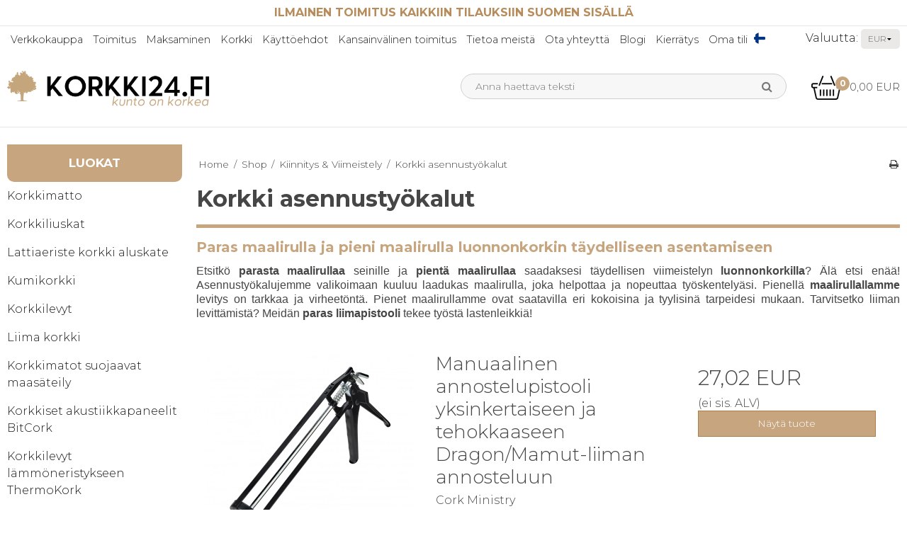

--- FILE ---
content_type: text/html; charset=ISO-8859-1
request_url: https://www.korkki24.fi/shop/185-korkki-asennustyokalut/
body_size: 45506
content:
<!DOCTYPE html>
<!--[if lt IE 7 ]> <html class="ie6 ielt9 no-js" lang="fi"> <![endif]-->
<!--[if IE 7 ]>    <html class="ie7 ielt9 no-js" lang="fi"> <![endif]-->
<!--[if IE 8 ]>    <html class="ie8 ielt9 no-js" lang="fi"> <![endif]-->
<!--[if IE 9 ]>    <html class="ie9 no-js" lang="fi"> <![endif]-->
<!--[if (gt IE 9)|!(IE)]><!--> <html class="no-js" lang="fi"> <!--<![endif]-->
<head prefix="og: http://ogp.me/ns#
              fb: http://ogp.me/ns/fb#
              ng: http://angularjs.org">
    <meta charset="windows-1252">
<title>Korkki asennusty&ouml;kalut - Luonnonkorkki asiantuntijat!</title>
<meta name="viewport" content="width=device-width, initial-scale=1">
<meta name="generator" content="HostedShop">
<meta name="csrf_token" content="MTc2ODk5MTU3NGM1NTJmMTJjNTIzODY1YTNjZTE4ZDBmM2YyNTZiMDc1ZmU0M2FiZDRod3F6c2ZvWGR2eFQ2TndPNERHYnBGNWNkOVdnNTVhWg==" />
<meta property="currenciesAccepted" content="CHF, DKK, EUR, GBP, NOK, PLN, SEK, USD" />
<meta property="og:type" content="product.group" />
<meta property="og:title" content="Korkki asennusty&ouml;kalut" />
<meta property="og:url" content="https://www.korkki24.fi/shop/185-korkki-asennustyokalut/" />
<meta property="og:image" content="https://shop7974.sfstatic.io/upload_dir/pics/_thumbs/wallpaper-sharp-blade-cutter-knive-for-cutting-natural-cork.w1200.jpg" />
<meta property="og:sitename" content="Luonnonkorkki asiantuntijat!" />
<meta property="og:description" content="Paras maalirulla ja pieni maalirulla luonnonkorkin t&auml;ydelliseen asentamiseen..." />

	<link rel="shortcut icon" href="/upload_dir/pics/Favicon.png" type="image/x-icon" />

<!--[if lte IE 9]>
<script src="https://shop7974.sfstatic.io/_design/smartytemplates/store/template001/assets/js/ie.js"></script>
<link href="https://shop7974.sfstatic.io/_design/smartytemplates/store/template001/assets/css/ie.css" rel="stylesheet" type="text/css">
<link href="https://shop7974.sfstatic.io/_design/smartytemplates/store/template001/assets/css/template.ie.css" rel="stylesheet" type="text/css">
<![endif]-->

<link rel="preconnect" href="https://shop7974.sfstatic.io" crossorigin>

<link rel="stylesheet" href="https://shop7974.sfstatic.io/_design/common/libs/font-awesome/latest/css/font-awesome.min.css">
<link href="https://shop7974.sfstatic.io/_design/smartytemplates/store/template001/assets/css/libs.css?v=20251014085848" rel="stylesheet" >
<link href="https://shop7974.sfstatic.io/_design/smartytemplates/store/template001/assets/css/template.css?v=20251014085848" rel="stylesheet" >
<link href="https://shop7974.sfstatic.io/upload_dir/templates/kork_tilvalg_upd/assets/css/theme.css?v=20250805093135" rel="stylesheet" >
<link href="https://shop7974.sfstatic.io/upload_dir/templates/kork_tilvalg_upd/assets/css/jquery.mmenu.all.css?v=20250805093135" rel="stylesheet" >
<link href="https://shop7974.sfstatic.io/upload_dir/templates/kork_tilvalg_upd/assets/css/product-descriptions.css?v=20250805093135" rel="stylesheet" >
<link href="https://shop7974.sfstatic.io/_design/smartytemplates/store/template001/assets/css/print.css?v=20251014085848" media="print" rel="stylesheet" >

<link rel="canonical" href="https://www.korkki24.fi/shop/185-korkki-asennustyokalut/" />


<script type="text/javascript">
window.platform = window.platform || {};(function (q) {var topics = {}, subUid = -1;q.subscribe = function(topic, func) {if (!topics[topic]) {topics[topic] = [];}var token = (++subUid).toString();topics[topic].push({token: token,func: func});return token;};q.publish = function(topic, args) {if (!topics[topic]) {return false;}setTimeout(function() {var subscribers = topics[topic],len = subscribers ? subscribers.length : 0;while (len--) {subscribers[len].func(topic, args);}}, 0);return true;};q.unsubscribe = function(token) {for (var m in topics) {if (topics[m]) {for (var i = 0, j = topics[m].length; i < j; i++) {if (topics[m][i].token === token) {topics[m].splice(i, 1);return token;}}}}return false;};})(window.platform);
</script>







        
            <script async src="https://www.googletagmanager.com/gtag/js?id=G-W2SN25CDJ2" id="google-analytics" ></script>

        


<script>
    
        window.dataLayer = window.dataLayer || [];
        function gtag(){dataLayer.push(arguments);}
        gtag('js', new Date());

        var gtagConfigs = {
            'anonymize_ip': true
        };

        if (sessionStorage.getItem('referrer') !== null) {
            gtagConfigs['page_referrer'] = sessionStorage.getItem('referrer');
            sessionStorage.removeItem('referrer');
        }
    

    
        
    gtag('consent', 'default', {"functionality_storage":"denied","security_storage":"denied","personalization_storage":"denied","analytics_storage":"denied","ad_storage":"denied","ad_user_data":"denied","ad_personalization":"denied"});

            
    
                        
                    
                    
                                
    

        gtag('consent', 'update', {"functionality_storage":"granted","security_storage":"granted","personalization_storage":"granted","analytics_storage":"granted","ad_storage":"granted","ad_user_data":"granted","ad_personalization":"granted"});
    


            gtag('config', 'G-W2SN25CDJ2', gtagConfigs);
    
        
                
        </script>
    
        
        <script id="google-tagmanager" >
        (function(w,d,s,l,i){w[l]=w[l]||[];w[l].push({'gtm.start':
            new Date().getTime(),event:'gtm.js'});var f=d.getElementsByTagName(s)[0],
            j=d.createElement(s),dl=l!='dataLayer'?'&l='+l:'';j.async=true;j.src=
            '//www.googletagmanager.com/gtm.js?id='+i+dl;f.parentNode.insertBefore(j,f);
        })(window,document,'script','dataLayer','2248858518');</script>
<script type="text/javascript">
  (function() {
  var aws = document.createElement('script');
  aws.type = 'text/javascript';
  if (typeof(aws.async) != "undefined")
  { aws.async = true; }

  aws.src = (window.location.protocol == 'https:' ? 'https://d1pna5l3xsntoj.cloudfront.net' : 'http://cdn.addwish.com') + '/scripts/company/awAddGift.js#944B46E325F3AD1C2DF8739C05088AF6';
  var s = document.getElementsByTagName('script')[0];
  s.parentNode.insertBefore(aws, s);
  })();
  </script>





<style type="text/css">.m-blog-list .content .h2{
	font-weight: 700;
	color: #c7a57e;
}
.m-blog-list-anchorwrap a{
    color: #c7a57e;
}
.cat-tags .categoryTitle{
    text-transform: uppercase;
    cursor: pointer;
    font-weight: 600;
    padding: 0 5px;
}
.m-blog-list-container.t-border-bottom > li{
    border-color: #eee!important;
}
:not(.ielt9) .m-blog-list .placeholder-wrapper > .placeholder,
.m-blog-list-anchor.m-blog-list-image.placeholder-wrapper{
    max-height: 220px!important;
    overflow: hidden;
}
.m-blog-list-image img{
    max-height: 220px;
    width: 100%!important;
    object-fit: cover;
    object-position: top;
}
.cat-tags .categoryTitle.active{
   text-decoration: underline;
}
.privat .m-checkout-company,
.privat .m-checkout-vatnumber {
    display: none;
}
.stepColumn .panel-body {
    padding-top: 0;
    padding-bottom: 0;
}
.stepColumn .panel-border,
.stepColumn .m-checkout-delivery {
    margin-bottom: 0;
}
.stepColumn .title {
    margin-bottom: 20px;
}
.stepHeaderLogin {
    margin-bottom: 10px;
}
.stepColumn .panel-border .t-striped > li {
    padding: 0;
}
.stepColumn .orderSummary td {
    padding-left: 0;
    padding-right: 0;
}
.stepColumn table {
    margin-bottom: 1em;
}
.step2 .deliveryMethodNote .form-label {
    font-weight: bold;
    margin: 10px 0;
}

body {font-size: 16px;}
.contaiter,.container.with-xlarge{width:100%;max-width:1280px}
h1,.h1{font-weight:600}
.site-top{padding:10px 0;border-bottom:1px solid #e6e6e6;font-size:13px}
.site-top p{margin-bottom:0;font-size:1em}
.m-breadcrumb,.m-print,.w-notification{margin:1.5em 0}
.panel-warning,.panel-success{background-color:#fff;border-color:#fff;color:#464646}
.panel-warning .panel-body,.panel-success .panel-body{padding:0}
.panel-border .panel-heading,.dropdown-container .dropdown-header,.panel-border .t-striped > li:nth-child(odd){background-color:#fff}
.site-corporate{padding:0;border:none;display:none}
.site-header{border-bottom:1px solid #e6e6e6}
.site-header .logo img{display:block;margin:21px auto;height: 56px!important;object-fit: cover;object-position: left;}
.w-currency-form .form-input.form-select{position:relative;border:none;background:#eae9e8 url([data-uri]) no-repeat center right;padding:0 0 0 10px !important;width:55px;border-radius:5px}
.currency-text{color:#1a1a1a;margin-left:10px}
.w-language ul{padding:0;margin:0}
.w-language ul li{padding:0 1px}
.w-language ul li a img{display:block;border-radius:100%;height:16px;width:16px}
.mobile-form-li:after{border:none}
.top-search-form.mm-form{margin:20px}
#my-menu ul li a{text-transform:lowercase}
#my-menu ul li a::first-letter{text-transform:uppercase}
.site-header .navbar-header .button-primary{background:#242424;border:none}
.hero-slider-theme img{width:100%!important}
.hero-slider-theme .owl-prev:before,.hero-slider-theme .owl-next:before{color:#242424}
.hero-slider-theme .item-caption{background:none;text-align:left}
.hero-slider-theme .item-title p,.hero-slider-theme .item-text p{color:#242424}
.hero-slider-theme .item-title p{font-size:14px}
.hero-slider-theme .item-text p{font-size:12px}
.hero-slider-theme .item-link .button-text{text-align:left;background:#242424;font-size:12px;border-radius:10px;display:inline-block;width:auto;padding:5px;margin-top:5px}
.hero-slider-theme .item-link i{display:none}
.m-text-header.page-title.page-title-frontpage{border-top:none;padding:2em 0 0;margin-bottom:2em;border-bottom:5px solid #c7a57e}
.page-title.page-title-frontpage{border-color:#242424;padding-bottom:0;text-transform:uppercase;margin-bottom:2em}
.categories-front li{padding:0;max-width:144px;margin:0 9px 45px;vertical-align:top}
.categories-front li a{display:block}
.categories-front li a img{margin-bottom:21px}
.categories-front li a p{position:relative;display:block}
.categories-front li a p:before{content:'';display:block;position:absolute;top:-20px;left:0;right:0;background:url(/upload_dir/pics/img_shadow.png) no-repeat center;background-size:cover;width:auto;height:13px}
.page-title{border-top:none;border-bottom:5px solid #c7a57e}
.column .panel-border{border:none}
.column .panel-heading{border:none;background:#c7a57e;text-align:center}
.column .panel-border,.column .panel-heading.b-productcategories-header{border-bottom-right-radius:10px;border-bottom-left-radius:10px}
.column .panel-heading.b-text-header{border-top-right-radius:10px;border-top-left-radius:10px}
.column .panel-heading.b-productcategories-header .h5{color:#fff;font-size:17px;font-weight:700;text-transform:uppercase}
.column .panel-heading.b-text-header .h5{font-family:'ponsi_rounded_slabregular';color:#242424;font-size:22px;font-weight:700}
.b-productcategories.nav-menu li a{font-size:1em;color:#1a1a1a}
.b-text.b-28 .panel-body{padding-bottom:0}
.b-text.b-28 .panel-body p{color:#1a1a1a}
.b-text.b-28 .panel-body p a{font-weight:600}
.b-text.b-28 .panel-body img{margin-bottom:0}
.b-productcategories .panel-body{padding:1em 0}
.b-productcategories a:hover,.b-productcategories .active>a{font-weight:700}
.productItem .type-col{border:none}
.productItem .productContent{overflow:visible}
.productItem .type-col .image.m-productlist-figure{-webkit-box-shadow:0 0 20.93px 2.07px rgba(0,0,0,0.09);box-shadow:0 0 20.93px 2.07px rgba(0,0,0,0.09)}
.productItem .type-col .h5.m-productlist-title{font-weight:700}
.productItem .type-col .form-group{margin:0}
.productItem:nth-child(odd) .type-col .form-group{background:#fff}
.productItem .type-col .product-transaction,.productItem .type-col .product-action{border:none;background:none}
.productItem .type-col .m-productlist-price-before-discount{color:#a0a0a0}
.productItem .type-col .product-various-price-info span,.productItem .type-col .m-productlist-price.h5{font-size:18px;color:#242424}
.productItem .type-col .product-transaction.m-productlist-transactions{padding-bottom:1em;padding-top:0}
.productItem .type-col .product-transaction.product-action{padding:0}
.productItem .type-col .product-transaction.product-action .button-primary{border:none;border-bottom-right-radius:10px;border-bottom-left-radius:10px;background:#c7a57e}
.productItem .type-col .product-transaction.product-action .button-primary i{font-size:26px}

.productItem .image,
.m-product-image {
    overflow: hidden;
}
.m-product .splash,
.m-productlist .splash {
	position: absolute;
	left: 0;
	right: 0;
	top: 0;
	z-index: 99;
}
.ribbon {
	position: absolute;
	right: 0;
	top: 0;
	z-index: 1;
	width: 100%;
	text-align: right;
}

.ribbon .badge.badge-warning {
    font-weight: 600;
    color: #242424;
    text-transform: uppercase;
    text-align: center;
    transform: rotate(45deg);
    -webkit-transform: rotate(45deg);
    width: 180px;
    display: block;
    background: #C7A57E;
    position: absolute;
    top: 25px;
    right: -40px;
    padding: 5px 15px;
    line-height: 1;
}
.badge-succes.m-product-splash-new,.badge.badge-succes.m-productlist-new{background:#c7a57e;color:#fff}
.site-usp{padding: 1em 0;border-top:1px solid #e6e6e6}
.site-usp .usp-item{text-align:center;padding:.5em 10px;}
.site-usp .usp-item span:last-child{display:block;}
.site-usp .usp-item b{display:block;text-transform:uppercase;color:#c7a57e}
.site-footer{padding:10px 0 40px;text-align:center}
.site-footer .h3{font-weight:700;text-transform:uppercase;margin-top:30px;font-size:1em;}
.site-footer span,.site-footer li,.site-footer a{color:#242424;line-height:19px}
.site-footer .offers-list li{position:relative;padding-left:20px}
.site-footer .offers-list li:before{content:"\f00c";font-family:FontAwesome,sans-serif;display:block;position:absolute;top:0;left:0}
.site-footer .footer-menu{-webkit-column-count:1;column-count:1}
.site-footer .footer-menu .dropdown-menu{display:none!important}
.site-footer .footer-menu>li{position:relative;padding-left:10px}
.site-footer .footer-menu>li:before{content:'\f111';font-family:FontAwesome,sans-serif;display:block;position:absolute;top:0;left:0;font-size:6px}
.site-footer .footer-menu .dropdown-container li a{background:#c7a57e;color:#fff;padding:2px 5px;display:block}
.site-footer .social-links{margin:1em 0 0}
.social-links{vertical-align:middle}
.social-links .social-link{margin:5px 10px 9px;font-size:20px;display:inline-block}
.site-header .social-links .social-link{margin:-3px 10px}
.social-links .social-link+.social-link{margin-left:0}
.cards{background:#c7a57e;padding:15px 0}
.cards img{margin-bottom:0}
.category-item-image img{border-radius:50%;border:2px solid #6a6a6a}
.category-item .h5{word-wrap: normal;font-size:1em}
.deliveryMethodGroupProductsHeader,.deliveryMethodGroupProducts{display:none}

.site-content .input-group, .site-content .input-group input {height: 100% !important}

.m-product-extrabuy-info {
	font-size: .9em;
    user-select: none;
    pointer-events: none;
}

@media(min-width: 768px) {
.h1, h1{font-size: 2em;}
.h5, h5 {font-size: 1.1em;}
.site-usp .usp-item{text-align:left}
.site-usp .usp-item .placeholder-wrapper,.site-usp .usp-item b{display:inline-block;vertical-align:middle}
.site-footer .footer-menu{-webkit-column-count:2;column-count:2}
.site-footer{padding:0;text-align:left}
.site-footer h3{margin-top:0}
.w-slider-container:after{background:#fff url(/upload_dir/pics/shadow.png) no-repeat center top;content:"";display:block;margin:auto;width:100%;background-size:contain;margin-top:-1px;height:32px}
.hero-slider-theme{margin-top:0}
.hero-slider-theme .item-caption{max-width:400px;left:10%;right:0;bottom:unset;top:50%;-webkit-transform:translateY(-50%);transform:translateY(-50%)}
.hero-slider-theme .item-title p,.hero-slider-theme .item-text p{color:#242424}
.hero-slider-theme .item-title p{font-size:40px;line-height:36px}
.hero-slider-theme .item-text p{font-size:14px;line-height:21px;padding-top:5px}
.hero-slider-theme .item-link .button-text{font-size:18px;font-weight:600;padding:5px 15px}
.productItem:nth-child(odd) .type-col{background:#fff}
}
@media(min-width: 960px) {
.site-corporate{display:block}
.site-header .logo img{margin:0 auto 0 0}
.w-currency-picker{padding-top:4px;vertical-align:middle;float:right}
.site-header .m-quick-cart .quick-cart-link{font-family:"Montserrat",sans-serif;position:relative;font-size:15px}
.site-header .m-quick-cart .quick-cart-link img{font-size:21px;vertical-align:middle;margin-bottom:0;padding-right:5px}
.site-header .m-quick-cart .quick-cart-link .m-quick-cart__count{position:absolute;background:#c7a57e;border-radius:100%;font-size:12px;color:#fff;font-weight:700;width:20px;height:20px;text-align:center;line-height:20px;top:-5px;margin:0;left:35px}
.site-corporate .text-menu li{padding:0}
.site-corporate .text-menu{margin:0;display:inline}
.site-corporate .text-menu>li>a{font-size:.9em;display:block;color:#242424;padding:10px 5px;}
.site-corporate .text-menu>li>a:hover{background:#c7a57e}
.site-footer .footer-menu .dropdown-container li,.site-corporate .text-menu .dropdown-container li{padding:0;border-bottom:1px solid #fff}
.site-corporate .text-menu .dropdown-container li a{background:#c7a57e;color:#fff;padding:10px 5px;display:block}
.site-footer .footer-menu .dropdown-container li a:hover,.site-corporate .text-menu .dropdown-container li a:hover{background:#fff;color:#242424}
.site-header .input-group.xsmall{width:100%}
.site-header .form-input.input-group-main {border-radius: 20px;width: 100%;height: 36px;padding: 0 40px 0 20px;font-size: 14px;border: 1px solid #eee;background: #f7f7f7;}
.site-header .input-group-button{position:absolute;top:3px;right:35px}
.site-header .xsmall .input-group-button>.button{padding:0 .5em}
.site-header .input-group-button button{background:none;border-radius:15px;border:none}
.site-header .input-group-button button i{color:#777;font-size:16px}
}
.productItem .productContent .image a{
	margin-bottom: 0;
	display: flex;
}
.productItem .type-col .h5.m-productlist-title{
    margin-top: 1em;
    display: block;
}


.product-video {
	width: 100%;
    border: none;
    margin: 2em 0 1em;
}

.video-wrapper {
	position: relative;
	padding-top: 56%;
}
.video-wrapper>iframe {
	border: none;
	position: absolute;
	left: 0;
	top: 0;
	right: 0;
	bottom: 0;
    width: 100%;
    height: 100%;
}

.text-input {
    padding: 10px;
    font-size: 12px;
    margin: 5px 0;
    width: 100%;
    border: 1px solid #ccc;
}



.additionals-custom {
    margin-bottom: 2em;
}
.flex {
    display: flex;
}
.flex-row {
    margin-left: -10px;
    margin-right: -10px;
}
.wrap {
    flex-wrap: wrap;
}

.additional-prices {
    max-width: 160px;
    margin: auto;
}

.additionals-custom + .m-product-transaction>.row {
    display: flex;
    flex-direction: column;
    align-items: flex-end;
    justify-content: flex-end;
    gap: 10px;
}
.additionals-custom + .m-product-transaction>.row>div {
    max-width: 170px;
}
.additionals-custom + .m-product-transaction .button-primary {
    width: 100%;
}


.contact-grid .grid-cell {
	padding: 20px;
	border-radius: 10px;
	border: 1px solid #e6e6e6;
}
.contact-grid .grid-cell hr {
    border-color: initial;
}
.pageTypeform .form-input {
    height: auto;
}
.contact-grid-form {
    display: flex;
    flex-wrap: wrap;
    margin: 0 -10px;
}
.contact-grid-form .form-group {
    width: 50%;
    margin: 10px 0;
    padding: 0 10px;
}
.contact-grid-form .m-form-spam-check {
    width: 100%;
}
.contact-grid-form .button-primary {
    margin: 10px;
}
.contact-grid-form .form-label {
    color: #c7a57e;
}</style>
<meta name="p:domain_verify" content="90a81c6dce615e279a65c362d004ab5c"/>
<meta name="p:domain_verify" content="f03830e5e41106b9520db1eefcef7223"/>
<meta name="p:domain_verify" content="a9614c651ebc9d07b57675f2b570859c"/>
<meta name="p:domain_verify" content="3bbe3955b3dc7701183441a4ebfe4661"/>
<meta name="p:domain_verify" content="39599c726a8b001611134ab63ce20092"/>

    
    

    
    <style>
        @font-face {
            font-family: "Bariol";
            src: url("https://shop7974.sfstatic.io/upload_dir/templates/kork_tilvalg_upd/fonts/bariol_bold-webfont.woff2") format("woff2"),
               url("https://shop7974.sfstatic.io/upload_dir/templates/kork_tilvalg_upd/fonts/bariol_bold-webfont.woff") format("woff");
            font-weight: 600;
            font-display: swap;
        }
        @font-face {
            font-family: "Bariol";
            src: url("https://shop7974.sfstatic.io/upload_dir/templates/kork_tilvalg_upd/fonts/bariol_regular-webfont.woff2") format("woff2"),
               url("https://shop7974.sfstatic.io/upload_dir/templates/kork_tilvalg_upd/fonts/bariol_regular-webfont.woff") format("woff");
            font-weight: 400;
            font-display: swap;
        }
    </style>
    

</head>
<body id="ng-app" data-ng-app="platform-app" data-ng-strict-di class="site8 languageFI8 currencyEUR pageId2 pageCategory185 pageTypeproduct" itemscope itemtype="http://schema.org/WebPage">

        






 


<div class="is-hidden">	
	<nav id="my-menu">
		
		
							<ul>
        		                                                            
                
        
                




        <li class="active">

                            
        <a href="/" aria-haspopup="true" title="Verkkokauppa">Verkkokauppa</a>

            </li>

        <li >

                            
        <a href="/toimitus/" rel="nofollow" aria-haspopup="true" title="Toimitus">Toimitus</a>

            </li>

        <li >

                            
        <a href="/maksaminen/" rel="nofollow" aria-haspopup="true" title="Maksaminen">Maksaminen</a>

            </li>

        <li >

                            
        <a href="/tietoa-korkista/" aria-haspopup="true" title="Korkki">Korkki</a>

                <ul>
            

        <li >

                            
        <a href="/tietoa-korkista/" aria-haspopup="true" title="Tietoa korkista">Tietoa korkista</a>

            </li>

        <li >

                            
        <a href="/korkin-kaytto/" aria-haspopup="true" title="Korkin k&auml;ytt&ouml;">Korkin k&auml;ytt&ouml;</a>

            </li>

        <li >

                            
        <a href="/korkin-ominaisuudet/" rel="nofollow" aria-haspopup="true" title="Korkin ominaisuudet">Korkin ominaisuudet</a>

            </li>



        </ul>
            </li>

        <li >

                            
        <a href="/kayttoehdot/" rel="nofollow" aria-haspopup="true" title="K&auml;ytt&ouml;ehdot">K&auml;ytt&ouml;ehdot</a>

                <ul>
            

        <li >

                            
        <a href="/kayttoehdot/" aria-haspopup="true" title="K&auml;ytt&ouml;ehdot">K&auml;ytt&ouml;ehdot</a>

            </li>

        <li >

                            
        <a href="/cookies/" rel="nofollow" aria-haspopup="true" title="Cookies">Cookies</a>

            </li>

        <li >

                            
        <a href="/tietosuojakaytanto/" aria-haspopup="true" title="Tietosuojak&auml;yt&auml;nt&ouml;">Tietosuojak&auml;yt&auml;nt&ouml;</a>

            </li>



        </ul>
            </li>

        <li >

                            
        <a href="/kansainvalinen-toimitus/" aria-haspopup="true" title="Kansainv&auml;linen toimitus">Kansainv&auml;linen toimitus</a>

            </li>

        <li >

                            
        <a href="/tietoa-meista/" aria-haspopup="true" title="Tietoa meist&auml;">Tietoa meist&auml;</a>

            </li>

        <li >

                            
        <a href="/ota-yhteytta/" aria-haspopup="true" title="Ota yhteytt&auml;">Ota yhteytt&auml;</a>

            </li>

        <li >

                            
        <a href="/blog/" aria-haspopup="true" title="Blogi">Blogi</a>

            </li>

        <li >

                            
        <a href="/korkin-kierratys/" aria-haspopup="true" title="Kierr&auml;tys">Kierr&auml;tys</a>

            </li>

        <li >

                            
        <a href="/kirjaudu-sisaa/" aria-haspopup="true" title="Oma tili">Oma tili</a>

                <ul>
            

        <li >

                            
        <a href="/kirjaudu-sisaa/" aria-haspopup="true" title="Kirjaudu sis&auml;&auml;n">Kirjaudu sis&auml;&auml;n</a>

            </li>

        <li >

                            
        <a href="/toivomuslista/" aria-haspopup="true" title="Toivomuslista">Toivomuslista</a>

            </li>

        <li >

                            
        <a href="/luo-kayttaja/" aria-haspopup="true" title="Luo k&auml;ytt&auml;j&auml;">Luo k&auml;ytt&auml;j&auml;</a>

            </li>

        <li >

                            
        <a href="/tilaa-uutiskirje/" aria-haspopup="true" title="Uutiskirjeen tilaus">Uutiskirjeen tilaus</a>

            </li>



        </ul>
            </li>


 
                <li class="text-center"><a class="mm-navbar__title"><b>Luokat</b></a></li>
									<li class="b-productcategory b-category-li-0 b-category-3">
						<a class="b-productcategory-anchor b-anchor" href="/shop/3-korkkimatto/">Korkkimatto</a>
												
												<ul class="b-productcategories-list b-productcategories-level-1">
															<li class="b-productcategory b-category-li-1 b-category-18">
									<a href="/shop/18-korkkimatto-08mm/">Korkkimatto 0,8mm</a>
																		

									
								</li>
															<li class="b-productcategory b-category-li-1 b-category-274">
									<a href="/shop/274-korkkimatto-15mm/">Korkkimatto 1,5mm</a>
																		

									
								</li>
															<li class="b-productcategory b-category-li-1 b-category-19">
									<a href="/shop/19-korkkimatto-2mm/">Korkkimatto 2mm</a>
																		

									
								</li>
															<li class="b-productcategory b-category-li-1 b-category-20">
									<a href="/shop/20-korkkimatto-3mm/">Korkkimatto 3mm</a>
																		

									
								</li>
															<li class="b-productcategory b-category-li-1 b-category-21">
									<a href="/shop/21-korkkimatto-4mm/">Korkkimatto 4mm</a>
																		

									
								</li>
															<li class="b-productcategory b-category-li-1 b-category-22">
									<a href="/shop/22-korkkimatto-5mm/">Korkkimatto 5mm</a>
																		

									
								</li>
															<li class="b-productcategory b-category-li-1 b-category-23">
									<a href="/shop/23-korkkimatto-6mm---bestseller/">Korkkimatto 6mm - BESTSELLER</a>
																		

									
								</li>
															<li class="b-productcategory b-category-li-1 b-category-278">
									<a href="/shop/278-korkkimatto-7mm/">Korkkimatto 7mm</a>
																		

									
								</li>
															<li class="b-productcategory b-category-li-1 b-category-24">
									<a href="/shop/24-korkkimatto-8mm/">Korkkimatto 8mm</a>
																		

									
								</li>
															<li class="b-productcategory b-category-li-1 b-category-279">
									<a href="/shop/279-korkkimatto-9mm/">Korkkimatto 9mm</a>
																		

									
								</li>
															<li class="b-productcategory b-category-li-1 b-category-25">
									<a href="/shop/25-korkkimatto-10mm/">Korkkimatto 10mm</a>
																		

									
								</li>
															<li class="b-productcategory b-category-li-1 b-category-280">
									<a href="/shop/280-korkkimatto-12mm/">Korkkimatto 12mm</a>
																		

									
								</li>
															<li class="b-productcategory b-category-li-1 b-category-160">
									<a href="/shop/160-epatyypilliset-korkkirullat/">Ep&auml;tyypilliset korkkirullat</a>
																		

																			<ul class="b-productcategories-list b-productcategories-level-2">
																							<li class="b-productcategory b-category-li-2 b-category-166">
													<a href="/shop/166-50cm/">50cm</a>
												</li>
																							<li class="b-productcategory b-category-li-2 b-category-161">
													<a href="/shop/161-110cm/">110cm</a>
												</li>
																							<li class="b-productcategory b-category-li-2 b-category-162">
													<a href="/shop/162-120cm/">120cm</a>
												</li>
																							<li class="b-productcategory b-category-li-2 b-category-163">
													<a href="/shop/163-130cm/">130cm</a>
												</li>
																							<li class="b-productcategory b-category-li-2 b-category-164">
													<a href="/shop/164-140cm/">140cm</a>
												</li>
																							<li class="b-productcategory b-category-li-2 b-category-165">
													<a href="/shop/165-150cm/">150cm</a>
												</li>
																					</ul>
									
								</li>
															<li class="b-productcategory b-category-li-1 b-category-178">
									<a href="/shop/178-itseliimautuvat-korkki-tapetti-2mm/">Itseliimautuvat korkki tapetti 2mm</a>
																		

									
								</li>
															<li class="b-productcategory b-category-li-1 b-category-114">
									<a href="/shop/114-itseliimautuvat-korkki-tapetti-3mm/">Itseliimautuvat korkki tapetti 3mm</a>
																		

									
								</li>
															<li class="b-productcategory b-category-li-1 b-category-113">
									<a href="/shop/113-itseliimautuvat-korkki-tapetti-4mm/">Itseliimautuvat korkki tapetti 4mm</a>
																		

									
								</li>
															<li class="b-productcategory b-category-li-1 b-category-112">
									<a href="/shop/112-itseliimautuvat-korkki-tapetti-5mm/">Itseliimautuvat korkki tapetti 5mm</a>
																		

									
								</li>
															<li class="b-productcategory b-category-li-1 b-category-111">
									<a href="/shop/111-itseliimautuvat-korkki-tapetti-6mm/">Itseliimautuvat korkki tapetti 6mm</a>
																		

									
								</li>
															<li class="b-productcategory b-category-li-1 b-category-110">
									<a href="/shop/110-itseliimautuvat-korkki-tapetti-8mm/">Itseliimautuvat korkki tapetti 8mm</a>
																		

									
								</li>
															<li class="b-productcategory b-category-li-1 b-category-109">
									<a href="/shop/109-itseliimautuvat-korkki-tapetti-10mm/">Itseliimautuvat korkki tapetti 10mm</a>
																		

									
								</li>
													</ul>
											</li>
									<li class="b-productcategory b-category-li-0 b-category-136">
						<a class="b-productcategory-anchor b-anchor" href="/shop/136-korkkiliuskat/">Korkkiliuskat</a>
												
												<ul class="b-productcategories-list b-productcategories-level-1">
															<li class="b-productcategory b-category-li-1 b-category-212">
									<a href="/shop/212-korkkinauha-10mm/">Korkkinauha 10mm</a>
																		

									
								</li>
															<li class="b-productcategory b-category-li-1 b-category-213">
									<a href="/shop/213-korkkinauha-20mm/">Korkkinauha 20mm</a>
																		

									
								</li>
															<li class="b-productcategory b-category-li-1 b-category-214">
									<a href="/shop/214-korkkinauha-30mm/">Korkkinauha 30mm</a>
																		

									
								</li>
															<li class="b-productcategory b-category-li-1 b-category-215">
									<a href="/shop/215-korkkinauha-40mm/">Korkkinauha 40mm</a>
																		

									
								</li>
															<li class="b-productcategory b-category-li-1 b-category-216">
									<a href="/shop/216-korkkinauha-50mm/">Korkkinauha 50mm</a>
																		

									
								</li>
															<li class="b-productcategory b-category-li-1 b-category-217">
									<a href="/shop/217-korkkinauha-60mm/">Korkkinauha 60mm</a>
																		

									
								</li>
															<li class="b-productcategory b-category-li-1 b-category-218">
									<a href="/shop/218-korkkinauha-70mm/">Korkkinauha 70mm</a>
																		

									
								</li>
															<li class="b-productcategory b-category-li-1 b-category-219">
									<a href="/shop/219-korkkinauha-80mm/">Korkkinauha 80mm</a>
																		

									
								</li>
															<li class="b-productcategory b-category-li-1 b-category-220">
									<a href="/shop/220-korkkinauha-90mm/">Korkkinauha 90mm</a>
																		

									
								</li>
															<li class="b-productcategory b-category-li-1 b-category-221">
									<a href="/shop/221-korkkinauha-100mm/">Korkkinauha 100mm</a>
																		

									
								</li>
															<li class="b-productcategory b-category-li-1 b-category-222">
									<a href="/shop/222-korkkinauha-150mm/">Korkkinauha 150mm</a>
																		

									
								</li>
															<li class="b-productcategory b-category-li-1 b-category-223">
									<a href="/shop/223-korkkinauha-200mm/">Korkkinauha 200mm</a>
																		

									
								</li>
															<li class="b-productcategory b-category-li-1 b-category-224">
									<a href="/shop/224-korkkinauha-250mm/">Korkkinauha 250mm</a>
																		

									
								</li>
															<li class="b-productcategory b-category-li-1 b-category-225">
									<a href="/shop/225-korkkinauha-300mm/">Korkkinauha 300mm</a>
																		

									
								</li>
															<li class="b-productcategory b-category-li-1 b-category-226">
									<a href="/shop/226-korkkinauha-350mm/">Korkkinauha 350mm</a>
																		

									
								</li>
															<li class="b-productcategory b-category-li-1 b-category-227">
									<a href="/shop/227-korkkinauha-400mm/">Korkkinauha 400mm</a>
																		

									
								</li>
															<li class="b-productcategory b-category-li-1 b-category-228">
									<a href="/shop/228-korkkinauha-450mm/">Korkkinauha 450mm</a>
																		

									
								</li>
															<li class="b-productcategory b-category-li-1 b-category-229">
									<a href="/shop/229-korkkinauha-500mm/">Korkkinauha 500mm</a>
																		

									
								</li>
													</ul>
											</li>
									<li class="b-productcategory b-category-li-0 b-category-8">
						<a class="b-productcategory-anchor b-anchor" href="/shop/8-lattiaeriste-korkki-aluskate/">Lattiaeriste korkki aluskate</a>
												
											</li>
									<li class="b-productcategory b-category-li-0 b-category-9">
						<a class="b-productcategory-anchor b-anchor" href="/shop/9-kumikorkki/">Kumikorkki</a>
												
												<ul class="b-productcategories-list b-productcategories-level-1">
															<li class="b-productcategory b-category-li-1 b-category-26">
									<a href="/shop/26-kumikorkki-lattiaeriste-aluskate/">Kumikorkki lattiaeriste aluskate</a>
																		

									
								</li>
															<li class="b-productcategory b-category-li-1 b-category-36">
									<a href="/shop/36-kumikorkki-tiiviste-levyt/">Kumikorkki tiiviste levyt</a>
																		

									
								</li>
															<li class="b-productcategory b-category-li-1 b-category-200">
									<a href="/shop/200-kumikorkkirullat-tiivisteisiin-ja-tiivisteisiin/">Kumikorkkirullat tiivisteisiin ja tiivisteisiin</a>
																		

									
								</li>
															<li class="b-productcategory b-category-li-1 b-category-30">
									<a href="/shop/30-kumikorkki-teippi/">Kumikorkki teippi</a>
																		

									
								</li>
															<li class="b-productcategory b-category-li-1 b-category-202">
									<a href="/shop/202-nebar-james-walker-korkki-elastomeeritiivisteet/">Nebar James Walker Korkki-elastomeeritiivisteet</a>
																		

									
								</li>
													</ul>
											</li>
									<li class="b-productcategory b-category-li-0 b-category-4">
						<a class="b-productcategory-anchor b-anchor" href="/shop/4-korkkilevyt/">Korkkilevyt</a>
												
												<ul class="b-productcategories-list b-productcategories-level-1">
															<li class="b-productcategory b-category-li-1 b-category-5">
									<a href="/shop/5-pienirakeiset-korkki-materiaali/">Pienirakeiset korkki materiaali</a>
																		

									
								</li>
															<li class="b-productcategory b-category-li-1 b-category-6">
									<a href="/shop/6-keskikokoisen-raekoon-korkki-materiaali/">Keskikokoisen raekoon korkki materiaali</a>
																		

									
								</li>
															<li class="b-productcategory b-category-li-1 b-category-7">
									<a href="/shop/7-suurirakeiset-korkki-materiaali/">Suurirakeiset korkki materiaali</a>
																		

									
								</li>
															<li class="b-productcategory b-category-li-1 b-category-27">
									<a href="/shop/27-pienirakeiset-liima-korkkitaulut/">Pienirakeiset liima korkkitaulut</a>
																		

									
								</li>
															<li class="b-productcategory b-category-li-1 b-category-28">
									<a href="/shop/28-keskikokoisen-raekoon-liima-korkkitaulut/">Keskikokoisen raekoon liima korkkitaulut</a>
																		

									
								</li>
															<li class="b-productcategory b-category-li-1 b-category-29">
									<a href="/shop/29-suurirakeiset-liima-korkkitaulut/">Suurirakeiset liima korkkitaulut</a>
																		

									
								</li>
													</ul>
											</li>
									<li class="b-productcategory b-category-li-0 b-category-115">
						<a class="b-productcategory-anchor b-anchor" href="/shop/115-liima-korkki/">Liima korkki</a>
												
												<ul class="b-productcategories-list b-productcategories-level-1">
															<li class="b-productcategory b-category-li-1 b-category-108">
									<a href="/shop/108-itseliimautuvat-korkki-tapetti/">Itseliimautuvat korkki tapetti</a>
																		

																			<ul class="b-productcategories-list b-productcategories-level-2">
																							<li class="b-productcategory b-category-li-2 b-category-191">
													<a href="/shop/191-itseliimautuva-korkkirulla-2mm/">Itseliimautuva korkkirulla 2mm</a>
												</li>
																							<li class="b-productcategory b-category-li-2 b-category-192">
													<a href="/shop/192-itseliimautuva-korkkirulla-3mm/">Itseliimautuva korkkirulla 3mm</a>
												</li>
																							<li class="b-productcategory b-category-li-2 b-category-193">
													<a href="/shop/193-itseliimautuva-korkkirulla-4mm/">Itseliimautuva korkkirulla 4mm</a>
												</li>
																							<li class="b-productcategory b-category-li-2 b-category-194">
													<a href="/shop/194-itseliimautuva-korkkirulla-5mm/">Itseliimautuva korkkirulla 5mm</a>
												</li>
																							<li class="b-productcategory b-category-li-2 b-category-195">
													<a href="/shop/195-itseliimautuva-korkkirulla-6mm/">Itseliimautuva korkkirulla 6mm</a>
												</li>
																							<li class="b-productcategory b-category-li-2 b-category-196">
													<a href="/shop/196-itseliimautuva-korkkirulla-8mm/">Itseliimautuva korkkirulla 8mm</a>
												</li>
																							<li class="b-productcategory b-category-li-2 b-category-197">
													<a href="/shop/197-itseliimautuva-korkkirulla-10mm/">Itseliimautuva korkkirulla 10mm</a>
												</li>
																					</ul>
									
								</li>
															<li class="b-productcategory b-category-li-1 b-category-10">
									<a href="/shop/10-liima-korkkitaulut/">Liima korkkitaulut</a>
																		

																			<ul class="b-productcategories-list b-productcategories-level-2">
																							<li class="b-productcategory b-category-li-2 b-category-188">
													<a href="/shop/188-pienirakeiset-itseliimautuva-korkkilevy-tuotantoon/">Pienirakeiset itseliimautuva korkkilevy tuotantoon</a>
												</li>
																							<li class="b-productcategory b-category-li-2 b-category-189">
													<a href="/shop/189-itseliimautuva-keskirakeinen-ilmoitustaulu-korkki/">Itseliimautuva keskirakeinen ilmoitustaulu korkki</a>
												</li>
																							<li class="b-productcategory b-category-li-2 b-category-190">
													<a href="/shop/190-karkearakeiset-itseliimautuvat-korkkipaneelit-eristykseen/">Karkearakeiset itseliimautuvat korkkipaneelit eristykseen</a>
												</li>
																					</ul>
									
								</li>
															<li class="b-productcategory b-category-li-1 b-category-126">
									<a href="/shop/126-itsekiinnittyvat-korkkiliuskat/">Itsekiinnittyv&auml;t korkkiliuskat</a>
																		

																			<ul class="b-productcategories-list b-productcategories-level-2">
																							<li class="b-productcategory b-category-li-2 b-category-281">
													<a href="/shop/281-itsekiinnittyvat-korkkiliuskat-10mm/">Itsekiinnittyv&auml;t korkkiliuskat 10mm</a>
												</li>
																							<li class="b-productcategory b-category-li-2 b-category-282">
													<a href="/shop/282-itsekiinnittyvat-korkkiliuskat-20mm/">Itsekiinnittyv&auml;t korkkiliuskat 20mm</a>
												</li>
																							<li class="b-productcategory b-category-li-2 b-category-283">
													<a href="/shop/283-itsekiinnittyvat-korkkiliuskat-30mm/">Itsekiinnittyv&auml;t korkkiliuskat 30mm</a>
												</li>
																							<li class="b-productcategory b-category-li-2 b-category-284">
													<a href="/shop/284-itsekiinnittyvat-korkkiliuskat-40mm/">Itsekiinnittyv&auml;t korkkiliuskat 40mm</a>
												</li>
																							<li class="b-productcategory b-category-li-2 b-category-285">
													<a href="/shop/285-itsekiinnittyvat-korkkiliuskat-50mm/">Itsekiinnittyv&auml;t korkkiliuskat 50mm</a>
												</li>
																							<li class="b-productcategory b-category-li-2 b-category-286">
													<a href="/shop/286-itsekiinnittyvat-korkkiliuskat-60mm/">Itsekiinnittyv&auml;t korkkiliuskat 60mm</a>
												</li>
																							<li class="b-productcategory b-category-li-2 b-category-287">
													<a href="/shop/287-itsekiinnittyvat-korkkiliuskat-70mm/">Itsekiinnittyv&auml;t korkkiliuskat 70mm</a>
												</li>
																							<li class="b-productcategory b-category-li-2 b-category-288">
													<a href="/shop/288-itsekiinnittyvat-korkkiliuskat-80mm/">Itsekiinnittyv&auml;t korkkiliuskat 80mm</a>
												</li>
																							<li class="b-productcategory b-category-li-2 b-category-289">
													<a href="/shop/289-itsekiinnittyvat-korkkiliuskat-90mm/">Itsekiinnittyv&auml;t korkkiliuskat 90mm</a>
												</li>
																							<li class="b-productcategory b-category-li-2 b-category-290">
													<a href="/shop/290-itsekiinnittyvat-korkkiliuskat-100mm/">Itsekiinnittyv&auml;t korkkiliuskat 100mm</a>
												</li>
																							<li class="b-productcategory b-category-li-2 b-category-291">
													<a href="/shop/291-itsekiinnittyvat-korkkiliuskat-150mm/">Itsekiinnittyv&auml;t korkkiliuskat 150mm</a>
												</li>
																							<li class="b-productcategory b-category-li-2 b-category-292">
													<a href="/shop/292-itsekiinnittyvat-korkkiliuskat-200mm/">Itsekiinnittyv&auml;t korkkiliuskat 200mm</a>
												</li>
																							<li class="b-productcategory b-category-li-2 b-category-293">
													<a href="/shop/293-itsekiinnittyvat-korkkiliuskat-250mm/">Itsekiinnittyv&auml;t korkkiliuskat 250mm</a>
												</li>
																							<li class="b-productcategory b-category-li-2 b-category-294">
													<a href="/shop/294-itsekiinnittyvat-korkkiliuskat-300mm/">Itsekiinnittyv&auml;t korkkiliuskat 300mm</a>
												</li>
																							<li class="b-productcategory b-category-li-2 b-category-295">
													<a href="/shop/295-itsekiinnittyvat-korkkiliuskat-350mm/">Itsekiinnittyv&auml;t korkkiliuskat 350mm</a>
												</li>
																							<li class="b-productcategory b-category-li-2 b-category-296">
													<a href="/shop/296-itsekiinnittyvat-korkkiliuskat-400mm/">Itsekiinnittyv&auml;t korkkiliuskat 400mm</a>
												</li>
																							<li class="b-productcategory b-category-li-2 b-category-297">
													<a href="/shop/297-itsekiinnittyvat-korkkiliuskat-450mm/">Itsekiinnittyv&auml;t korkkiliuskat 450mm</a>
												</li>
																							<li class="b-productcategory b-category-li-2 b-category-298">
													<a href="/shop/298-itsekiinnittyvat-korkkiliuskat-500mm/">Itsekiinnittyv&auml;t korkkiliuskat 500mm</a>
												</li>
																					</ul>
									
								</li>
													</ul>
											</li>
									<li class="b-productcategory b-category-li-0 b-category-13">
						<a class="b-productcategory-anchor b-anchor" href="/shop/13-korkkimatot-suojaavat-maasateily/">Korkkimatot suojaavat maas&auml;teily</a>
												
											</li>
									<li class="b-productcategory b-category-li-0 b-category-265">
						<a class="b-productcategory-anchor b-anchor" href="/shop/265-korkkiset-akustiikkapaneelit-bitcork/">Korkkiset akustiikkapaneelit BitCork</a>
												
											</li>
									<li class="b-productcategory b-category-li-0 b-category-267">
						<a class="b-productcategory-anchor b-anchor" href="/shop/267-korkkilevyt-lammoneristykseen-thermokork/">Korkkilevyt l&auml;mm&ouml;neristykseen ThermoKork</a>
												
											</li>
									<li class="b-productcategory b-category-li-0 b-category-11">
						<a class="b-productcategory-anchor b-anchor" href="/shop/11-lampoeristys-ja-aanieristys-korkki-eristelevyt/">L&auml;mp&ouml;eristys ja &auml;&auml;nieristys korkki eristelevyt</a>
												
												<ul class="b-productcategories-list b-productcategories-level-1">
															<li class="b-productcategory b-category-li-1 b-category-32">
									<a href="/shop/32-seinapelti-korkki-eristelevyt/">Sein&auml;pelti korkki eristelevyt</a>
																		

									
								</li>
															<li class="b-productcategory b-category-li-1 b-category-33">
									<a href="/shop/33-lambourde-korkki-eristelevyt/">Lambourde korkki eristelevyt</a>
																		

									
								</li>
															<li class="b-productcategory b-category-li-1 b-category-37">
									<a href="/shop/37-korkea-tiheys-korkki-eristelevyt/">Korkea tiheys korkki eristelevyt</a>
																		

									
								</li>
															<li class="b-productcategory b-category-li-1 b-category-145">
									<a href="/shop/145-md-facade-paisutetut-korkkipaneelit-seiniin/">MD Facade paisutetut korkkipaneelit seiniin</a>
																		

									
								</li>
															<li class="b-productcategory b-category-li-1 b-category-77">
									<a href="/shop/77-laajennetut-koristeelliset-3d-facade-julkisivukorkkiseinat/">Laajennetut koristeelliset 3D Facade julkisivukorkkisein&auml;t</a>
																		

									
								</li>
															<li class="b-productcategory b-category-li-1 b-category-207">
									<a href="/shop/207-paisutetut-korkkirakeet/">Paisutetut korkkirakeet</a>
																		

									
								</li>
													</ul>
											</li>
									<li class="b-productcategory b-category-li-0 b-category-78">
						<a class="b-productcategory-anchor b-anchor" href="/shop/78-korkkitaulut/">Korkkitaulut</a>
												
												<ul class="b-productcategories-list b-productcategories-level-1">
															<li class="b-productcategory b-category-li-1 b-category-84">
									<a href="/shop/84-korkkitaulut-ilman-kehysta/">Korkkitaulut ilman kehyst&auml;</a>
																		

									
								</li>
															<li class="b-productcategory b-category-li-1 b-category-81">
									<a href="/shop/81-korkkitaulut-puisissa-kehyksissa/">Korkkitaulut puisissa kehyksiss&auml;</a>
																		

																			<ul class="b-productcategories-list b-productcategories-level-2">
																							<li class="b-productcategory b-category-li-2 b-category-92">
													<a href="/shop/92-puiset-kehystetyt-korkkitaulut/">Puiset kehystetyt korkkitaulut</a>
												</li>
																							<li class="b-productcategory b-category-li-2 b-category-93">
													<a href="/shop/93-varilliset-korkkitaulut-puukehyksella/">V&auml;rilliset korkkitaulut puukehyksell&auml;</a>
												</li>
																							<li class="b-productcategory b-category-li-2 b-category-89">
													<a href="/shop/89-varilliset-puukehystetyt-korkkitaulut/">V&auml;rilliset puukehystetyt korkkitaulut</a>
												</li>
																							<li class="b-productcategory b-category-li-2 b-category-94">
													<a href="/shop/94-valkoiset-magneettiset-ilmoitustaulut-puukehyksella/">Valkoiset magneettiset ilmoitustaulut puukehyksell&auml;</a>
												</li>
																					</ul>
									
								</li>
															<li class="b-productcategory b-category-li-1 b-category-83">
									<a href="/shop/83-alumiinikehyksiset-korkkitaulut/">Alumiinikehyksiset korkkitaulut</a>
																		

																			<ul class="b-productcategories-list b-productcategories-level-2">
																							<li class="b-productcategory b-category-li-2 b-category-98">
													<a href="/shop/98-korkkitaulut-alumiinikehyksella/">Korkkitaulut alumiinikehyksell&auml;</a>
												</li>
																							<li class="b-productcategory b-category-li-2 b-category-100">
													<a href="/shop/100-korkkitaulut-varillisella-alumiinikehyksella/">Korkkitaulut v&auml;rillisell&auml; alumiinikehyksell&auml;</a>
												</li>
																							<li class="b-productcategory b-category-li-2 b-category-97">
													<a href="/shop/97-magneettiset-valkotaulut-alumiinikehyksella/">Magneettiset valkotaulut alumiinikehyksell&auml;</a>
												</li>
																							<li class="b-productcategory b-category-li-2 b-category-101">
													<a href="/shop/101-magneettiset-valkotaulut-varikkaalla-alumiinikehyksella/">Magneettiset valkotaulut v&auml;rikk&auml;&auml;ll&auml; alumiinikehyksell&auml;</a>
												</li>
																							<li class="b-productcategory b-category-li-2 b-category-102">
													<a href="/shop/102-tekstiilitaulut-alumiinikehyksella/">Tekstiilitaulut alumiinikehyksell&auml;</a>
												</li>
																							<li class="b-productcategory b-category-li-2 b-category-99">
													<a href="/shop/99-varikkaat-alumiinikehystetyt-korkkitaulut/">V&auml;rikk&auml;&auml;t alumiinikehystetyt korkkitaulut</a>
												</li>
																							<li class="b-productcategory b-category-li-2 b-category-95">
													<a href="/shop/95-varilliset-reiitetyt-magneettiset-taulut-alumiinikehyksella/">V&auml;rilliset rei'itetyt magneettiset taulut alumiinikehyksell&auml;</a>
												</li>
																							<li class="b-productcategory b-category-li-2 b-category-96">
													<a href="/shop/96-vaahtomuovilevyt-alumiinikehyksella/">Vaahtomuovilevyt alumiinikehyksell&auml;</a>
												</li>
																					</ul>
									
								</li>
															<li class="b-productcategory b-category-li-1 b-category-82">
									<a href="/shop/82-mdf-kehystetyt-korkkitaulut/">MDF-kehystetyt korkkitaulut</a>
																		

																			<ul class="b-productcategories-list b-productcategories-level-2">
																							<li class="b-productcategory b-category-li-2 b-category-88">
													<a href="/shop/88-calvados-mdf-kehystetyt-korkkitaulut/">Calvados MDF-kehystetyt korkkitaulut</a>
												</li>
																							<li class="b-productcategory b-category-li-2 b-category-87">
													<a href="/shop/87-hopea-mdf-kehystetyt-korkkitaulut/">Hopea MDF-kehystetyt korkkitaulut</a>
												</li>
																							<li class="b-productcategory b-category-li-2 b-category-103">
													<a href="/shop/103-luonnon-tamperi-mdf-kehystetyt-korkkitaulut/">LUONNON TAMPERI MDF-kehystetyt korkkitaulut</a>
												</li>
																							<li class="b-productcategory b-category-li-2 b-category-86">
													<a href="/shop/86-mustat-mdf-kehyksiset-korkkitaulut/">Mustat MDF-kehyksiset korkkitaulut</a>
												</li>
																							<li class="b-productcategory b-category-li-2 b-category-85">
													<a href="/shop/85-valkoiset-mdf-kehyksiset-korkkitaulut/">Valkoiset MDF-kehyksiset korkkitaulut</a>
												</li>
																							<li class="b-productcategory b-category-li-2 b-category-104">
													<a href="/shop/104-vanhennettu-tamperi-mdf-kehystetyt-korkkitaulut/">VANHENNETTU TAMPERI MDF-kehystetyt korkkitaulut</a>
												</li>
																					</ul>
									
								</li>
													</ul>
											</li>
									<li class="b-productcategory b-category-li-0 b-category-14">
						<a class="b-productcategory-anchor b-anchor" href="/shop/14-korkkilattiat/">Korkkilattiat</a>
												
												<ul class="b-productcategories-list b-productcategories-level-1">
															<li class="b-productcategory b-category-li-1 b-category-45">
									<a href="/shop/45-korkki-parketti/">Korkki parketti</a>
																		

									
								</li>
															<li class="b-productcategory b-category-li-1 b-category-46">
									<a href="/shop/46-laminaatti-korkki/">Laminaatti korkki</a>
																		

									
								</li>
															<li class="b-productcategory b-category-li-1 b-category-105">
									<a href="/shop/105-corkoleum-korkkimatto-parketti/">Corkoleum - korkkimatto parketti</a>
																		

									
								</li>
															<li class="b-productcategory b-category-li-1 b-category-91">
									<a href="/shop/91-vedenpitavat-luonnonkorkkipalapelit/">Vedenpit&auml;v&auml;t luonnonkorkkipalapelit</a>
																		

									
								</li>
															<li class="b-productcategory b-category-li-1 b-category-262">
									<a href="/shop/262-puulattia/">Puulattia</a>
																		

									
								</li>
													</ul>
											</li>
									<li class="b-productcategory b-category-li-0 b-category-268">
						<a class="b-productcategory-anchor b-anchor" href="/shop/268-verhoillut-korkkiseinapaneelit/">Verhoillut korkkisein&auml;paneelit</a>
												
											</li>
									<li class="b-productcategory b-category-li-0 b-category-34">
						<a class="b-productcategory-anchor b-anchor" href="/shop/34-korkki-seina/">Korkki sein&auml;</a>
												
											</li>
									<li class="b-productcategory b-category-li-0 b-category-80">
						<a class="b-productcategory-anchor b-anchor" href="/shop/80-korkki-seinalevyt-3d/">Korkki sein&auml;levyt 3D</a>
												
												<ul class="b-productcategories-list b-productcategories-level-1">
															<li class="b-productcategory b-category-li-1 b-category-15">
									<a href="/shop/15-korkkitammen-kaarna/">Korkkitammen kaarna</a>
																		

									
								</li>
															<li class="b-productcategory b-category-li-1 b-category-139">
									<a href="/shop/139-stripes/">Stripes</a>
																		

									
								</li>
															<li class="b-productcategory b-category-li-1 b-category-140">
									<a href="/shop/140-lines/">Lines</a>
																		

									
								</li>
															<li class="b-productcategory b-category-li-1 b-category-143">
									<a href="/shop/143-honeycomb/">Honeycomb</a>
																		

									
								</li>
															<li class="b-productcategory b-category-li-1 b-category-138">
									<a href="/shop/138-tatami/">Tatami</a>
																		

									
								</li>
															<li class="b-productcategory b-category-li-1 b-category-43">
									<a href="/shop/43-korkki-seinalevyt-decork/">Korkki sein&auml;levyt DECORK</a>
																		

									
								</li>
													</ul>
											</li>
									<li class="b-productcategory b-category-li-0 b-category-12">
						<a class="b-productcategory-anchor b-anchor" href="/shop/12-vari-liima-korkkitaulut/">V&auml;ri liima korkkitaulut</a>
												
												<ul class="b-productcategories-list b-productcategories-level-1">
															<li class="b-productcategory b-category-li-1 b-category-40">
									<a href="/shop/40-vari-liima-korkki-seinalevyt-455x610mm/">V&auml;ri liima korkki sein&auml;levyt 455x610mm</a>
																		

									
								</li>
															<li class="b-productcategory b-category-li-1 b-category-41">
									<a href="/shop/41-vari-liima-korkki-seinalevyt-635x940mm/">V&auml;ri liima korkki sein&auml;levyt 635x940mm</a>
																		

									
								</li>
													</ul>
											</li>
									<li class="b-productcategory b-category-li-0 b-category-230">
						<a class="b-productcategory-anchor b-anchor" href="/shop/230-forbo-bulletin-board/">Forbo Bulletin Board</a>
												
											</li>
									<li class="b-productcategory b-category-li-0 b-category-79">
						<a class="b-productcategory-anchor b-anchor" href="/shop/79-korkki-maailmankartta--korkkimaapallo/">Korkki maailmankartta & Korkkimaapallo</a>
												
											</li>
									<li class="b-productcategory b-category-li-0 b-category-204">
						<a class="b-productcategory-anchor b-anchor" href="/shop/204-korkkiterassi-meriteollisuudelle-seacork-veneen-kannen-paallyste/">Korkkiterassi meriteollisuudelle (SeaCork) veneen kannen p&auml;&auml;llyste</a>
												
											</li>
									<li class="b-productcategory b-category-li-0 b-category-90">
						<a class="b-productcategory-anchor b-anchor" href="/shop/90-valikappaleet-korkki/">V&auml;likappaleet korkki</a>
												
												<ul class="b-productcategories-list b-productcategories-level-1">
															<li class="b-productcategory b-category-li-1 b-category-236">
									<a href="/shop/236-korkkivalilevyt-rullassa/">Korkkiv&auml;lilevyt rullassa</a>
																		

																			<ul class="b-productcategories-list b-productcategories-level-2">
																							<li class="b-productcategory b-category-li-2 b-category-253">
													<a href="/shop/253-korkkivalilevyt-rullassa-lowtack/">Korkkiv&auml;lilevyt rullassa, LowTack</a>
												</li>
																							<li class="b-productcategory b-category-li-2 b-category-254">
													<a href="/shop/254-korkkivalilevyt-rullassa-hitack/">Korkkiv&auml;lilevyt rullassa, HiTack</a>
												</li>
																					</ul>
									
								</li>
															<li class="b-productcategory b-category-li-1 b-category-235">
									<a href="/shop/235-korkki-vaahtovalilevyt-rullassa/">Korkki-vaahtov&auml;lilevyt rullassa</a>
																		

																			<ul class="b-productcategories-list b-productcategories-level-2">
																							<li class="b-productcategory b-category-li-2 b-category-237">
													<a href="/shop/237-korkki-vaahtovalilevyt-16x18mm-rullassa/">Korkki-vaahtov&auml;lilevyt 16x18mm rullassa</a>
												</li>
																							<li class="b-productcategory b-category-li-2 b-category-238">
													<a href="/shop/238-korkki-vaahtovalilevyt-25x25mm-rullassa/">Korkki-vaahtov&auml;lilevyt 25x25mm rullassa</a>
												</li>
																							<li class="b-productcategory b-category-li-2 b-category-263">
													<a href="/shop/263-korkki-vaahtovalilevyt-30x30mm-rullassa/">Korkki-vaahtov&auml;lilevyt 30x30mm rullassa</a>
												</li>
																							<li class="b-productcategory b-category-li-2 b-category-239">
													<a href="/shop/239-korkki-vaahtovalilevyt-36x36mm-rullassa/">Korkki-vaahtov&auml;lilevyt 36x36mm rullassa</a>
												</li>
																							<li class="b-productcategory b-category-li-2 b-category-240">
													<a href="/shop/240-korkki-vaahtovalilevyt-50x50mm-rullassa/">Korkki-vaahtov&auml;lilevyt 50x50mm rullassa</a>
												</li>
																							<li class="b-productcategory b-category-li-2 b-category-266">
													<a href="/shop/266-korkki-vaahtovalilevyt-rullassa-lisec/">Korkki-vaahtov&auml;lilevyt rullassa LISEC</a>
												</li>
																					</ul>
									
								</li>
															<li class="b-productcategory b-category-li-1 b-category-234">
									<a href="/shop/234-korkki-vaahtovalilevyt-irtona/">Korkki-vaahtov&auml;lilevyt irtona</a>
																		

																			<ul class="b-productcategories-list b-productcategories-level-2">
																							<li class="b-productcategory b-category-li-2 b-category-241">
													<a href="/shop/241-korkki-vaahtovalilevyt-16x18mm-irtona/">Korkki-vaahtov&auml;lilevyt 16x18mm irtona</a>
												</li>
																							<li class="b-productcategory b-category-li-2 b-category-242">
													<a href="/shop/242-korkki-vaahtovalilevyt-25x25mm-irtona/">Korkki-vaahtov&auml;lilevyt 25x25mm irtona</a>
												</li>
																							<li class="b-productcategory b-category-li-2 b-category-244">
													<a href="/shop/244-korkki-vaahtovalilevyt-50x50mm-irtona/">Korkki-vaahtov&auml;lilevyt 50x50mm irtona</a>
												</li>
																							<li class="b-productcategory b-category-li-2 b-category-251">
													<a href="/shop/251-korkki-vaahtovalilevyt-70x70mm-irtona/">Korkki-vaahtov&auml;lilevyt 70x70mm irtona</a>
												</li>
																							<li class="b-productcategory b-category-li-2 b-category-247">
													<a href="/shop/247-korkki-vaahtovalilevyt-100x100mm-irtona/">Korkki-vaahtov&auml;lilevyt 100x100mm irtona</a>
												</li>
																					</ul>
									
								</li>
													</ul>
											</li>
									<li class="b-productcategory b-category-li-0 b-category-35">
						<a class="b-productcategory-anchor b-anchor" href="/shop/35-korkki-rakeet/">Korkki rakeet</a>
												
												<ul class="b-productcategories-list b-productcategories-level-1">
															<li class="b-productcategory b-category-li-1 b-category-125">
									<a href="/shop/125-korkkipolya/">Korkkip&ouml;ly&auml;</a>
																		

																			<ul class="b-productcategories-list b-productcategories-level-2">
																							<li class="b-productcategory b-category-li-2 b-category-156">
													<a href="/shop/156-korkkipolya-0---01-mm/">Korkkip&ouml;ly&auml; 0 - 0,1 mm</a>
												</li>
																							<li class="b-productcategory b-category-li-2 b-category-157">
													<a href="/shop/157-korkkipolya-0---025mm/">Korkkip&ouml;ly&auml; 0 - 0,25mm</a>
												</li>
																							<li class="b-productcategory b-category-li-2 b-category-158">
													<a href="/shop/158-korkkipolya-0---05-mm/">Korkkip&ouml;ly&auml; 0 - 0,5 mm</a>
												</li>
																							<li class="b-productcategory b-category-li-2 b-category-159">
													<a href="/shop/159-korkkipolya-02---05-mm/">Korkkip&ouml;ly&auml; 0,2 - 0,5 mm</a>
												</li>
																					</ul>
									
								</li>
															<li class="b-productcategory b-category-li-1 b-category-146">
									<a href="/shop/146-korkki-rakeet/">Korkki rakeet</a>
																		

																			<ul class="b-productcategories-list b-productcategories-level-2">
																							<li class="b-productcategory b-category-li-2 b-category-122">
													<a href="/shop/122-05---10-mm/">0,5 - 1,0 mm</a>
												</li>
																							<li class="b-productcategory b-category-li-2 b-category-121">
													<a href="/shop/121-1---2-mm/">1 - 2 mm</a>
												</li>
																							<li class="b-productcategory b-category-li-2 b-category-120">
													<a href="/shop/120-2---3-mm/">2 - 3 mm</a>
												</li>
																							<li class="b-productcategory b-category-li-2 b-category-123">
													<a href="/shop/123-3---4-mm/">3 - 4 mm</a>
												</li>
																							<li class="b-productcategory b-category-li-2 b-category-124">
													<a href="/shop/124-4---5-mm/">4 - 5 mm</a>
												</li>
																					</ul>
									
								</li>
															<li class="b-productcategory b-category-li-1 b-category-147">
									<a href="/shop/147-korkkihippuja/">Korkkihippuja</a>
																		

									
								</li>
															<li class="b-productcategory b-category-li-1 b-category-148">
									<a href="/shop/148-paisutetut-korkkirakeet/">Paisutetut korkkirakeet</a>
																		

									
								</li>
															<li class="b-productcategory b-category-li-1 b-category-205">
									<a href="/shop/205-korkkigranulaatti-synteettinen-ruoho/">Korkkigranulaatti synteettinen ruoho</a>
																		

									
								</li>
															<li class="b-productcategory b-category-li-1 b-category-260">
									<a href="/shop/260-rakeistettu-korkki-painemuovaukseen/">Rakeistettu korkki painemuovaukseen</a>
																		

									
								</li>
															<li class="b-productcategory b-category-li-1 b-category-261">
									<a href="/shop/261-kierratetty-luonnonkorkki-jatkokasittelyyn/">Kierr&auml;tetty luonnonkorkki jatkok&auml;sittelyyn</a>
																		

									
								</li>
													</ul>
											</li>
									<li class="b-productcategory b-category-li-0 b-category-17">
						<a class="b-productcategory-anchor b-anchor" href="/shop/17-korkki-tiivistemassa/">Korkki tiivistemassa</a>
												
											</li>
									<li class="b-productcategory b-category-li-0 b-category-75">
						<a class="b-productcategory-anchor b-anchor" href="/shop/75-nestekorkki-bostik-3070/">Nestekorkki Bostik 3070</a>
												
											</li>
									<li class="b-productcategory b-category-li-0 b-category-181">
						<a class="b-productcategory-anchor b-anchor" href="/shop/181-korkki-hobby/">Korkki Hobby</a>
												
												<ul class="b-productcategories-list b-productcategories-level-1">
															<li class="b-productcategory b-category-li-1 b-category-16">
									<a href="/shop/16-korkki-aluskate-pienoisrautatie/">Korkki aluskate pienoisrautatie</a>
																		

																			<ul class="b-productcategories-list b-productcategories-level-2">
																							<li class="b-productcategory b-category-li-2 b-category-134">
													<a href="/shop/134-korkkiprofiili/">Korkkiprofiili</a>
												</li>
																							<li class="b-productcategory b-category-li-2 b-category-133">
													<a href="/shop/133-korkkisorat/">Korkkisorat</a>
												</li>
																					</ul>
									
								</li>
													</ul>
											</li>
									<li class="b-productcategory b-category-li-0 b-category-210">
						<a class="b-productcategory-anchor b-anchor" href="/shop/210-luonnonkorkki-laserleikkaukseen-ja-kaiverrukseen/">Luonnonkorkki laserleikkaukseen ja kaiverrukseen</a>
												
											</li>
									<li class="b-productcategory b-category-li-0 b-category-180 active">
						<a class="b-productcategory-anchor b-anchor" href="/shop/180-kiinnitys--viimeistely/">Kiinnitys & Viimeistely</a>
												
												<ul class="b-productcategories-list b-productcategories-level-1">
															<li class="b-productcategory b-category-li-1 b-category-144">
									<a href="/shop/144-korkkifillerin/">Korkkifillerin</a>
																		

									
								</li>
															<li class="b-productcategory b-category-li-1 b-category-31">
									<a href="/shop/31-korkki-liimat/">Korkki liimat</a>
																		

									
								</li>
															<li class="b-productcategory b-category-li-1 b-category-107">
									<a href="/shop/107-maali-korkille/">Maali korkille</a>
																		

									
								</li>
															<li class="b-productcategory b-category-li-1 b-category-185 active">
									<a href="/shop/185-korkki-asennustyokalut/">Korkki asennusty&ouml;kalut</a>
																		

									
								</li>
															<li class="b-productcategory b-category-li-1 b-category-186">
									<a href="/shop/186-korkin-suoja-ja-hoito/">Korkin suoja ja hoito</a>
																		

									
								</li>
															<li class="b-productcategory b-category-li-1 b-category-184">
									<a href="/shop/184-nestemainen-lateksi/">Nestem&auml;inen lateksi</a>
																		

									
								</li>
													</ul>
											</li>
									<li class="b-productcategory b-category-li-0 b-category-106">
						<a class="b-productcategory-anchor b-anchor" href="/shop/106-joogamatto-korkki/">Joogamatto korkki</a>
												
											</li>
									<li class="b-productcategory b-category-li-0 b-category-231">
						<a class="b-productcategory-anchor b-anchor" href="/shop/231-luonnonkorkkihuonekalut/">Luonnonkorkkihuonekalut</a>
												
											</li>
									<li class="b-productcategory b-category-li-0 b-category-39">
						<a class="b-productcategory-anchor b-anchor" href="/shop/39-korkkivaatteet-ja-asusteet/">Korkkivaatteet ja -asusteet</a>
												
												<ul class="b-productcategories-list b-productcategories-level-1">
															<li class="b-productcategory b-category-li-1 b-category-187">
									<a href="/shop/187-korkki-vempaimet/">Korkki vempaimet</a>
																		

									
								</li>
															<li class="b-productcategory b-category-li-1 b-category-44">
									<a href="/shop/44-korkki-lasinaluset/">Korkki lasinaluset</a>
																		

									
								</li>
															<li class="b-productcategory b-category-li-1 b-category-129">
									<a href="/shop/129-korkkialustat/">Korkkialustat</a>
																		

									
								</li>
															<li class="b-productcategory b-category-li-1 b-category-117">
									<a href="/shop/117-christmas-decorations-from-natural-cork/">Christmas decorations from natural cork</a>
																		

									
								</li>
															<li class="b-productcategory b-category-li-1 b-category-206">
									<a href="/shop/206-korkkikangas-korkkipaperi/">Korkkikangas (korkkipaperi)</a>
																		

									
								</li>
															<li class="b-productcategory b-category-li-1 b-category-137">
									<a href="/shop/137-colop-e-mark-create/">Colop e-mark CREATE</a>
																		

									
								</li>
													</ul>
											</li>
									<li class="b-productcategory b-category-li-0 b-category-167">
						<a class="b-productcategory-anchor b-anchor" href="/shop/167-neitsyt-korkki/">Neitsyt korkki</a>
												
												<ul class="b-productcategories-list b-productcategories-level-1">
															<li class="b-productcategory b-category-li-1 b-category-169">
									<a href="/shop/169-neitsytkorkkiputket/">Neitsytkorkkiputket</a>
																		

									
								</li>
															<li class="b-productcategory b-category-li-1 b-category-177">
									<a href="/shop/177-neitsyt-korkin-oksat/">Neitsyt korkin oksat</a>
																		

									
								</li>
															<li class="b-productcategory b-category-li-1 b-category-168">
									<a href="/shop/168-neitsytkorkki-litteat-palat/">Neitsytkorkki litte&auml;t palat</a>
																		

									
								</li>
															<li class="b-productcategory b-category-li-1 b-category-232">
									<a href="/shop/232-raaka-korkinkuori-luonnollinen-korkkipuu/">Raaka korkinkuori (luonnollinen korkkipuu)</a>
																		

									
								</li>
													</ul>
											</li>
									<li class="b-productcategory b-category-li-0 b-category-211">
						<a class="b-productcategory-anchor b-anchor" href="/shop/211-korkki-tulppa/">Korkki tulppa</a>
												
											</li>
									<li class="b-productcategory b-category-li-0 b-category-42">
						<a class="b-productcategory-anchor b-anchor" href="/shop/42-korkki-tuotteet-samples-sets/">Korkki tuotteet samples sets</a>
												
											</li>
						        <li class="mobile-form-li">
					<form class="top-search-form mm-form" method="get" action="/shop/">
						<div class="input-group xsmall">
							<input type="text" class="form-input input-group-main" placeholder="Anna haettava teksti" name="search" required>
							<span class="input-group-button"><button class="button fa fa-search" type="submit"></button></span>
						</div>
					</form>
				</li>
			</ul>
			</nav>
</div>


<div class="site-top">
    <div class="container with-xlarge text-center">
        <p><a target="_self" href="/toimitus/"><span style="color:#B88C5A;"><span style="font-size:16px"><strong>ILMAINEN TOIMITUS KAIKKIIN TILAUKSIIN SUOMEN SIS&Auml;LL&Auml;</strong></span></span></a></p>





    </div>
</div>

<div class="site-corporate">
    <div class="container with-xlarge">
        <div itemscope itemtype="http://schema.org/SiteNavigationElement">
                                                                
            




<ul class="w-menu w-menu-list list-unstyled list-inline text-menu">
                    <li class="w-menu-item item-8 active">

                                        
            <a href="/" class="item-primary" aria-haspopup="true" title="Verkkokauppa">Verkkokauppa</a>

                    </li>

                    <li class="w-menu-item item-12">

                                        
            <a href="/toimitus/" rel="nofollow" class="item-primary" aria-haspopup="true" title="Toimitus">Toimitus</a>

                    </li>

                    <li class="w-menu-item item-11">

                                        
            <a href="/maksaminen/" rel="nofollow" class="item-primary" aria-haspopup="true" title="Maksaminen">Maksaminen</a>

                    </li>

                    <li class="w-menu-item item-14  dropdown">

                                        
            <a href="/tietoa-korkista/" class="parent item-primary" aria-haspopup="true" title="Korkki">Korkki</a>

                            <div class="dropdown-menu">
                    <div class="dropdown-container">
                        

<ul class="w-menu w-menu-list">
                    <li class="w-menu-item item-17">

                                        
            <a href="/tietoa-korkista/" class="item-sub" aria-haspopup="true" title="Tietoa korkista">Tietoa korkista</a>

                    </li>

                    <li class="w-menu-item item-18">

                                        
            <a href="/korkin-kaytto/" class="item-sub" aria-haspopup="true" title="Korkin k&auml;ytt&ouml;">Korkin k&auml;ytt&ouml;</a>

                    </li>

                    <li class="w-menu-item item-19">

                                        
            <a href="/korkin-ominaisuudet/" rel="nofollow" class="item-sub" aria-haspopup="true" title="Korkin ominaisuudet">Korkin ominaisuudet</a>

                    </li>

    
</ul>

                    </div>
                </div>
                    </li>

                    <li class="w-menu-item item-3  dropdown">

                                        
            <a href="/kayttoehdot/" rel="nofollow" class="parent item-primary" aria-haspopup="true" title="K&auml;ytt&ouml;ehdot">K&auml;ytt&ouml;ehdot</a>

                            <div class="dropdown-menu">
                    <div class="dropdown-container">
                        

<ul class="w-menu w-menu-list">
                    <li class="w-menu-item item-10">

                                        
            <a href="/kayttoehdot/" class="item-sub" aria-haspopup="true" title="K&auml;ytt&ouml;ehdot">K&auml;ytt&ouml;ehdot</a>

                    </li>

                    <li class="w-menu-item item-12">

                                        
            <a href="/cookies/" rel="nofollow" class="item-sub" aria-haspopup="true" title="Cookies">Cookies</a>

                    </li>

                    <li class="w-menu-item item-23">

                                        
            <a href="/tietosuojakaytanto/" class="item-sub" aria-haspopup="true" title="Tietosuojak&auml;yt&auml;nt&ouml;">Tietosuojak&auml;yt&auml;nt&ouml;</a>

                    </li>

    
</ul>

                    </div>
                </div>
                    </li>

                    <li class="w-menu-item item-15">

                                        
            <a href="/kansainvalinen-toimitus/" class="item-primary" aria-haspopup="true" title="Kansainv&auml;linen toimitus">Kansainv&auml;linen toimitus</a>

                    </li>

                    <li class="w-menu-item item-9">

                                        
            <a href="/tietoa-meista/" class="item-primary" aria-haspopup="true" title="Tietoa meist&auml;">Tietoa meist&auml;</a>

                    </li>

                    <li class="w-menu-item item-10">

                                        
            <a href="/ota-yhteytta/" class="item-primary" aria-haspopup="true" title="Ota yhteytt&auml;">Ota yhteytt&auml;</a>

                    </li>

                    <li class="w-menu-item item-20">

                                        
            <a href="/blog/" class="item-primary" aria-haspopup="true" title="Blogi">Blogi</a>

                    </li>

                    <li class="w-menu-item item-26">

                                        
            <a href="/korkin-kierratys/" class="item-primary" aria-haspopup="true" title="Kierr&auml;tys">Kierr&auml;tys</a>

                    </li>

                    <li class="w-menu-item item-myaccount  dropdown">

                                        
            <a href="/kirjaudu-sisaa/" class="parent item-primary" aria-haspopup="true" title="Oma tili">Oma tili</a>

                            <div class="dropdown-menu">
                    <div class="dropdown-container">
                        

<ul class="w-menu w-menu-list">
                    <li class="w-menu-item item-login">

                                        
            <a href="/kirjaudu-sisaa/" class="item-sub" aria-haspopup="true" title="Kirjaudu sis&auml;&auml;n">Kirjaudu sis&auml;&auml;n</a>

                    </li>

                    <li class="w-menu-item item-mywishlist">

                                        
            <a href="/toivomuslista/" class="item-sub" aria-haspopup="true" title="Toivomuslista">Toivomuslista</a>

                    </li>

                    <li class="w-menu-item item-adduser">

                                        
            <a href="/luo-kayttaja/" class="item-sub" aria-haspopup="true" title="Luo k&auml;ytt&auml;j&auml;">Luo k&auml;ytt&auml;j&auml;</a>

                    </li>

                    <li class="w-menu-item item-newsletterSignup">

                                        
            <a href="/tilaa-uutiskirje/" class="item-sub" aria-haspopup="true" title="Uutiskirjeen tilaus">Uutiskirjeen tilaus</a>

                    </li>

    
</ul>

                    </div>
                </div>
                    </li>

    
</ul>

            				<div class="w-language-picker is-inline-block">
																															


<div class="w-language">

                <ul class="list-inline">
                            <li class="w-language-item item-27 iso-FI8">
                    <a href="/?lang=FI8" class="active">
                                                <span class="placeholder-wrapper"  style="width: 16px">
                          <span class="placeholder" data-placeholder-aspect="100%"></span>
                          <img data-src="/upload_dir/pics/flags/fi.png" src="[data-uri]" class="w-language-flag w-language-flag--FI8 reset is-i-b lazyload" alt="FI8" ><!--[if lt IE 9 ]><img src="/upload_dir/pics/flags/fi.png" class="w-language-flag w-language-flag--FI8 reset is-i-b" alt="FI8" ><![endif]-->
                        </span>
                                                                    </a>
                </li>
                    </ul>

    </div>
				</div>
																<div class="w-currency-picker is-inline-block">
					<div class="w-currency">
                	        	        	        	        	        	        	        		    
    
		<div class="w-currency-form">
			<form id="w-currency-form-selector" method="POST" action="#!">
			    <span class="currency-text">Valuutta:</span>
				<select name="currency" class="form-input form-select xsmall" onchange="this.form.submit()">
											<option  value="CHF"> CHF </option>
											<option  value="DKK"> DKK </option>
											<option selected value="EUR"> EUR </option>
											<option  value="GBP"> GBP </option>
											<option  value="NOK"> NOK </option>
											<option  value="PLN"> PLN </option>
											<option  value="SEK"> SEK </option>
											<option  value="USD"> USD </option>
									</select>
				<button type="submit" style="display:none;"></button>
			</form>
		</div>

        
</div>
				</div>
			        </div>
    </div>
</div>
<div class="site-header" itemscope itemtype="http://schema.org/WPHeader">
    <div class="container with-xlarge">
        <div class="row">
            <div class="col-s-4 col-m-12 col-l-7 col-xl-12" >
                <div class="row">
                    <div class="col-s-4 col-m-12 is-hidden-l is-hidden-xl">
                                            
                                                
															<div class="w-language-picker pull-left">
																																														
									


<div class="w-language">

                <ul class="list-inline">
                            <li class="w-language-item item-27 iso-FI8">
                    <a href="/?lang=FI8" class="active">
                                                <span class="placeholder-wrapper"  style="width: 16px">
                          <span class="placeholder" data-placeholder-aspect="100%"></span>
                          <img data-src="/upload_dir/pics/flags/fi.png" src="[data-uri]" class="w-language-flag w-language-flag--FI8 reset is-i-b lazyload" alt="FI8" ><!--[if lt IE 9 ]><img src="/upload_dir/pics/flags/fi.png" class="w-language-flag w-language-flag--FI8 reset is-i-b" alt="FI8" ><![endif]-->
                        </span>
                                                                    </a>
                </li>
                    </ul>

    </div>
								</div>
							    
                																		<div class="w-currency-picker pull-right">
									<div class="w-currency">
                	        	        	        	        	        	        	        		    
    
		<div class="w-currency-form">
			<form id="w-currency-form-selector" method="POST" action="#!">
			    <span class="currency-text">Valuutta:</span>
				<select name="currency" class="form-input form-select xsmall" onchange="this.form.submit()">
											<option  value="CHF"> CHF </option>
											<option  value="DKK"> DKK </option>
											<option selected value="EUR"> EUR </option>
											<option  value="GBP"> GBP </option>
											<option  value="NOK"> NOK </option>
											<option  value="PLN"> PLN </option>
											<option  value="SEK"> SEK </option>
											<option  value="USD"> USD </option>
									</select>
				<button type="submit" style="display:none;"></button>
			</form>
		</div>

        
</div>
								</div>
							                    	      
                    </div>   
                    <div class="col-s-4 col-m-12 col-l-12 col-xl-24">
                    	
<div class="logo w-logo">

		
    <a class="logo-anchor anchor-image" href="/" title="Luonnonkorkki asiantuntijat!"><img src="https://shop7974.sfstatic.io/upload_dir/pics/KORKOWY.PL-(2248-x-350-px).png" alt="Luonnonkorkki asiantuntijat!" class="responsive"/></a>

		</div>
                    </div>
                    <div class="col-s-4 col-m-12 is-hidden-l is-hidden-xl">
                    
                        <div class="navbar-header">
                                                                                            
                                                                <a href="/ostoskori/" class="button-primary navbar-toggle"><i class="fa fa-shopping-cart fa-fw"></i>
                                                                    </a>
                                        
                            <a href="#my-menu" class="button-primary navbar-toggle pull-left" rel="nofollow"><i class="fa fa-bars fa-fw"></i></a>
                        </div>
                    </div>
                </div>   
            </div>
            <div class="is-hidden-s is-hidden-m col-l-5 col-xl-12" >
                <div class="row">
                    <div class="col-s-4 col-m-4 col-l-4 col-xl-8 text-center dropdown-pickers is-hidden" style="padding-top:13px;"></div>
						
                    <div class="col-s-4 col-m-6 col-l-7 col-xl-18 search-module" style="padding-top:5px;">
                                            <form class="top-search-form" method="get" action="/shop/">
                            <div class="input-group xsmall">
                                <input type="text" class="form-input input-group-main" placeholder="Anna haettava teksti" name="search" required>
                                <span class="input-group-button"><button class="button" type="submit"><i class="fa fa-search"></i></button></span>
                            </div>
                        </form>
                        
                    </div>
                    <div class="is-hidden-s col-m-6 col-l-5 col-xl-6 m-quick-cart w-cart" style="padding-top:8px;">
                                                
                                                    





<div class="dropdown pull-right">
    <a href="/ostoskori/" class="quick-cart-link right">
        <img src="/upload_dir/pics/cart-big.png" alt="Cart" />
        <span class="m-quick-cart__count h6">0</span>
        0,00 EUR
    </a>
    </div>
                                            </div>
                </div>
            </div>
        </div>
    </div>
</div>
    <div class="site-content">

        <div class="container with-xlarge site-wrapper site-main-content">

                        
            <div class="row">
                                    <aside class="is-hidden-s is-hidden-m col-l-3 col-xl-5 column">
	
							




<div class="panel-heading b-productcategories-header b-header">
	<span class="h5">Luokat</span>
</div>
	<ul class="b-productcategories nav nav-menu">
		        	<li>
        		<a href="/shop/3-korkkimatto/">Korkkimatto</a>

                            </li>
                	<li>
        		<a href="/shop/136-korkkiliuskat/">Korkkiliuskat</a>

                            </li>
                	<li>
        		<a href="/shop/8-lattiaeriste-korkki-aluskate/">Lattiaeriste korkki aluskate</a>

                            </li>
                	<li>
        		<a href="/shop/9-kumikorkki/">Kumikorkki</a>

                            </li>
                	<li>
        		<a href="/shop/4-korkkilevyt/">Korkkilevyt</a>

                            </li>
                	<li>
        		<a href="/shop/115-liima-korkki/">Liima korkki</a>

                            </li>
                	<li>
        		<a href="/shop/13-korkkimatot-suojaavat-maasateily/">Korkkimatot suojaavat maas&auml;teily</a>

                            </li>
                	<li>
        		<a href="/shop/265-korkkiset-akustiikkapaneelit-bitcork/">Korkkiset akustiikkapaneelit BitCork</a>

                            </li>
                	<li>
        		<a href="/shop/267-korkkilevyt-lammoneristykseen-thermokork/">Korkkilevyt l&auml;mm&ouml;neristykseen ThermoKork</a>

                            </li>
                	<li>
        		<a href="/shop/11-lampoeristys-ja-aanieristys-korkki-eristelevyt/">L&auml;mp&ouml;eristys ja &auml;&auml;nieristys korkki eristelevyt</a>

                            </li>
                	<li>
        		<a href="/shop/78-korkkitaulut/">Korkkitaulut</a>

                            </li>
                	<li>
        		<a href="/shop/14-korkkilattiat/">Korkkilattiat</a>

                            </li>
                	<li>
        		<a href="/shop/268-verhoillut-korkkiseinapaneelit/">Verhoillut korkkisein&auml;paneelit</a>

                            </li>
                	<li>
        		<a href="/shop/34-korkki-seina/">Korkki sein&auml;</a>

                            </li>
                	<li>
        		<a href="/shop/80-korkki-seinalevyt-3d/">Korkki sein&auml;levyt 3D</a>

                            </li>
                	<li>
        		<a href="/shop/12-vari-liima-korkkitaulut/">V&auml;ri liima korkkitaulut</a>

                            </li>
                	<li>
        		<a href="/shop/230-forbo-bulletin-board/">Forbo Bulletin Board</a>

                            </li>
                	<li>
        		<a href="/shop/79-korkki-maailmankartta--korkkimaapallo/">Korkki maailmankartta & Korkkimaapallo</a>

                            </li>
                	<li>
        		<a href="/shop/204-korkkiterassi-meriteollisuudelle-seacork-veneen-kannen-paallyste/">Korkkiterassi meriteollisuudelle (SeaCork) veneen kannen p&auml;&auml;llyste</a>

                            </li>
                	<li>
        		<a href="/shop/90-valikappaleet-korkki/">V&auml;likappaleet korkki</a>

                            </li>
                	<li>
        		<a href="/shop/35-korkki-rakeet/">Korkki rakeet</a>

                            </li>
                	<li>
        		<a href="/shop/17-korkki-tiivistemassa/">Korkki tiivistemassa</a>

                            </li>
                	<li>
        		<a href="/shop/75-nestekorkki-bostik-3070/">Nestekorkki Bostik 3070</a>

                            </li>
                	<li>
        		<a href="/shop/181-korkki-hobby/">Korkki Hobby</a>

                            </li>
                	<li>
        		<a href="/shop/210-luonnonkorkki-laserleikkaukseen-ja-kaiverrukseen/">Luonnonkorkki laserleikkaukseen ja kaiverrukseen</a>

                            </li>
                	<li class="active">
        		<a href="/shop/180-kiinnitys--viimeistely/">Kiinnitys & Viimeistely</a>

                                    
                                            <ul>
                                                            <li>
                                    <a href="/shop/144-korkkifillerin/">Korkkifillerin</a>
                                                                    </li>
                                                            <li>
                                    <a href="/shop/31-korkki-liimat/">Korkki liimat</a>
                                                                    </li>
                                                            <li>
                                    <a href="/shop/107-maali-korkille/">Maali korkille</a>
                                                                    </li>
                                                            <li>
                                    <a href="/shop/185-korkki-asennustyokalut/">Korkki asennusty&ouml;kalut</a>
                                                                                                                    
                                                                                                            </li>
                                                            <li>
                                    <a href="/shop/186-korkin-suoja-ja-hoito/">Korkin suoja ja hoito</a>
                                                                    </li>
                                                            <li>
                                    <a href="/shop/184-nestemainen-lateksi/">Nestem&auml;inen lateksi</a>
                                                                    </li>
                                                    </ul>
                                                </li>
                	<li>
        		<a href="/shop/106-joogamatto-korkki/">Joogamatto korkki</a>

                            </li>
                	<li>
        		<a href="/shop/231-luonnonkorkkihuonekalut/">Luonnonkorkkihuonekalut</a>

                            </li>
                	<li>
        		<a href="/shop/39-korkkivaatteet-ja-asusteet/">Korkkivaatteet ja -asusteet</a>

                            </li>
                	<li>
        		<a href="/shop/167-neitsyt-korkki/">Neitsyt korkki</a>

                            </li>
                	<li>
        		<a href="/shop/211-korkki-tulppa/">Korkki tulppa</a>

                            </li>
                	<li>
        		<a href="/shop/42-korkki-tuotteet-samples-sets/">Korkki tuotteet samples sets</a>

                            </li>
            </ul>

					</aside>
                
                <div class="col-s-4 col-m-12 col-l-9 col-xl-19">
                                            <div class="row">
                            <div class="col-s-3 col-m-10 col-l-10 col-xl-20">
                                                                                                        <div class="m-breadcrumb">
	<ul class="nav nav-breadcrumbs small" itemscope itemtype="http://schema.org/BreadcrumbList">
					<li class="page level-0" itemprop="itemListElement" itemscope itemtype="http://schema.org/ListItem">
				<a href="/" itemtype="http://schema.org/Thing" itemprop="item"><span itemprop="name">Home</span></a>
				<meta itemprop="position" content="1">
			</li>
							<li class="seperator">/</li>
								<li class="page level-1" itemprop="itemListElement" itemscope itemtype="http://schema.org/ListItem">
				<a href="/shop/" itemtype="http://schema.org/Thing" itemprop="item"><span itemprop="name">Shop</span></a>
				<meta itemprop="position" content="2">
			</li>
							<li class="seperator">/</li>
								<li class="page level-2" itemprop="itemListElement" itemscope itemtype="http://schema.org/ListItem">
				<a href="/shop/180-kiinnitys--viimeistely/" itemtype="http://schema.org/Thing" itemprop="item"><span itemprop="name">Kiinnitys & Viimeistely</span></a>
				<meta itemprop="position" content="3">
			</li>
							<li class="seperator">/</li>
								<li class="page level-3 active is-unclickable" itemprop="itemListElement" itemscope itemtype="http://schema.org/ListItem">
				<a href="/shop/185-korkki-asennustyokalut/" itemtype="http://schema.org/Thing" itemprop="item"><span itemprop="name">Korkki asennusty&ouml;kalut</span></a>
				<meta itemprop="position" content="4">
			</li>
						</ul>
</div>
                                                            </div>
                            <div class="col-s-1 col-m-2 col-l-2 col-xl-4 text-right">
                                                                                                        <div class="m-print">
                                        <a title="Printvenlig" onclick="window.print(); return false;" href="#">
                                            <i class="fa fa-fw fa-print"></i>
                                        </a>
                                    </div>
                                                            </div>
                        </div>
                                                                
                                        




    
            

                
        

                
                        
            
                        
                                                                
                                                                
                        
                                        
                                                                        
                                                    
                                                                                                                    
                                        
            




<div class="modules productlist">

													
	
	

<div class="row">
	<div class="col-s-4 col-m-12 col-l-12 col-xl-24">
    	    	<header class="category-headline page-title">
			<h1 class="category-headline">Korkki asennusty&ouml;kalut</h1>
		</header>

    	    				<div class="category-description ck-content trailing clearfix"><div class="raw-html-embed">
    <div style="font-family: Arial, Helvetica, sans-serif; text-align: justify;">
            
        <h2 style="color: #c7a57e; font-size: 20px;">
                    <strong>Paras maalirulla ja pieni maalirulla luonnonkorkin t&auml;ydelliseen asentamiseen</strong>
                
        </h2>
         
            Etsitk&ouml; <strong>parasta maalirullaa</strong> seinille ja <strong>pient&auml; maalirullaa</strong> saadaksesi t&auml;ydellisen viimeistelyn <strong>luonnonkorkilla</strong>? &Auml;l&auml; etsi en&auml;&auml;! Asennusty&ouml;kalujemme valikoimaan kuuluu laadukas maalirulla, joka helpottaa ja nopeuttaa ty&ouml;skentely&auml;si. Pienell&auml; <strong>maalirullallamme</strong> levitys on tarkkaa ja virheet&ouml;nt&auml;. Pienet maalirullamme ovat saatavilla eri kokoisina ja tyylisin&auml; tarpeidesi mukaan. Tarvitsetko liiman levitt&auml;mist&auml;? Meid&auml;n <strong>paras liimapistooli</strong> tekee ty&ouml;st&auml; lastenleikki&auml;!
        <br>
        <br>
    </div>
</div></div>
			</div>
</div>

		
		


			
							
		
									
							
							
											
			
			
												
										
				
		


<div class="modules m-productlist">
			<div class="row">
				    		





	
<div class="productItem col-s-4 col-m-12 col-l-12 col-xl-24 productItem1171 m-productlist-item m-productlist-item-1171">
	<article class="productContent m-productlist-wrap type-row">
		<div class="row">
			<div class="col-s-4 col-m-12 col-l-4 col-xl-8">
								<figure class="m-productlist-figure image">

															<div class="splash m-productlist-splash m-product-splash">

												
												
																	</div>
					
										<a href="/shop/185-korkki-asennustyokalut/1171-manuaalinen-annostelupistooli-yksinkertaiseen-ja-tehokkaaseen-dragonmamut-liiman-annosteluun/" class="m-productlist-link trailing-db placeholder-wrapper" data-placeholder-max-width="px" title="Manuaalinen annostelupistooli yksinkertaiseen ja tehokkaaseen Dragon/Mamut-liiman annosteluun">
																		
						
													                            																			<span class="placeholder"></span>
												<img class="responsive m-productlist-image lazyload" data-src="https://shop7974.sfstatic.io/upload_dir/shop/_thumbs/cork-glue-applicator-gun.w293.h293.fill.jpg" src="[data-uri]" alt="Manuaalinen annostelupistooli yksinkertaiseen ja tehokkaaseen Dragon/Mamut-liiman annosteluun" ><!--[if lt IE 9 ]><img class="responsive m-productlist-image" src="https://shop7974.sfstatic.io/upload_dir/shop/_thumbs/cork-glue-applicator-gun.w293.h293.fill.jpg" alt="Manuaalinen annostelupistooli yksinkertaiseen ja tehokkaaseen Dragon/Mamut-liiman annosteluun" ><![endif]-->
					</a>
				</figure>
			</div>

			<div class="col-s-4 col-m-12 col-l-4 col-xl-8">
								<header class="title m-productlist-heading">
					<a href="/shop/185-korkki-asennustyokalut/1171-manuaalinen-annostelupistooli-yksinkertaiseen-ja-tehokkaaseen-dragonmamut-liiman-annosteluun/" class="is-block m-productlist-link">
						<h4 class="h4 m-productlist-title">Manuaalinen annostelupistooli yksinkertaiseen ja tehokkaaseen Dragon/Mamut-liiman annosteluun</h4>
					</a>

										
										<a href="/shop/?brand=16543-cork-ministry" class="m-productlist-brand-link">
						<span class="is-block m-productlist-brand">Cork Ministry</span>
					</a>
					
																<p class="m-productlist-itemNumber">9079</p>
									</header>

																	<div class="description m-productlist-description">
						<hr class="m-productlist-description-separator">
						<div class="short-description m-productlist-short-description">- Turvallinen maksaminen!<br />- Alhaiset l&auml;hetyskulut!<br />- Nopea toimitus!</div>
					</div>
				
													<div class="product-delivery m-productlist-stock">
						<hr class="m-productlist-delivery-separator">
						<p class="m-productlist-stock-text">

																								<i class="fa fa-fw fa-check"></i>
									Varastossa
																														</p>
					</div>
				
																		
					<div class="product-rating m-productlist-rating">
						<hr>
												<div class="m-reviews-stars trailing-db">
															<i class="fa fa-fw fa-star"></i>
															<i class="fa fa-fw fa-star"></i>
															<i class="fa fa-fw fa-star"></i>
															<i class="fa fa-fw fa-star"></i>
															<i class="fa fa-fw fa-star"></i>
													</div>
					</div>
							</div>

			<div class="col-s-4 col-m-12 col-l-4 col-xl-8 m-productlist-offer l-default-height">
				<div class="product-transaction panel panel-border">
					<div class="panel-body">
						<div class="product-action m-productlist-transactions">
																																	<div>

																				
								    									    	<p>
								    		<span class="h3">
								    											    			
								    			<span class="m-productlist-price">27,02 EUR</span>

									    											    										    		</span>
								    	</p>

							    									    									    			<span class="is-block">
							    											    					(ei sis. ALV)
							    											    			</span>
							    											</div>
															
														<fieldset class="form-group">
								<a href="/shop/185-korkki-asennustyokalut/1171-manuaalinen-annostelupistooli-yksinkertaiseen-ja-tehokkaaseen-dragonmamut-liiman-annosteluun/" class="button-primary is-block">N&auml;yt&auml; tuote</a>
							</fieldset>
						</div>
					</div>
	        	</div>
			</div>
		</div>
	</article>
</div>
				    		





	
<div class="productItem col-s-4 col-m-12 col-l-12 col-xl-24 productItem906 m-productlist-item m-productlist-item-906">
	<article class="productContent m-productlist-wrap type-row">
		<div class="row">
			<div class="col-s-4 col-m-12 col-l-4 col-xl-8">
								<figure class="m-productlist-figure image">

															<div class="splash m-productlist-splash m-product-splash">

												
												
																	</div>
					
										<a href="/shop/185-korkki-asennustyokalut/906-9-pieces-paint-roller-set-18cm---complete-kit-for-gluing-natural-cork-tiles/" class="m-productlist-link trailing-db placeholder-wrapper" data-placeholder-max-width="px" title="9 Pieces Paint Roller Set 18cm - complete kit for gluing natural cork tiles!">
																		
						
													                            																			<span class="placeholder"></span>
												<img class="responsive m-productlist-image lazyload" data-src="https://shop7974.sfstatic.io/upload_dir/shop/_thumbs/9-pieces-glueing-roller-painting-set.w293.h293.fill.png" src="[data-uri]" alt="9 Pieces Paint Roller Set 18cm - complete kit for gluing natural cork tiles!" ><!--[if lt IE 9 ]><img class="responsive m-productlist-image" src="https://shop7974.sfstatic.io/upload_dir/shop/_thumbs/9-pieces-glueing-roller-painting-set.w293.h293.fill.png" alt="9 Pieces Paint Roller Set 18cm - complete kit for gluing natural cork tiles!" ><![endif]-->
					</a>
				</figure>
			</div>

			<div class="col-s-4 col-m-12 col-l-4 col-xl-8">
								<header class="title m-productlist-heading">
					<a href="/shop/185-korkki-asennustyokalut/906-9-pieces-paint-roller-set-18cm---complete-kit-for-gluing-natural-cork-tiles/" class="is-block m-productlist-link">
						<h4 class="h4 m-productlist-title">9 Pieces Paint Roller Set 18cm - complete kit for gluing natural cork tiles!</h4>
					</a>

										
										<a href="/shop/?brand=16543-cork-ministry" class="m-productlist-brand-link">
						<span class="is-block m-productlist-brand">Cork Ministry</span>
					</a>
					
																<p class="m-productlist-itemNumber">3083</p>
									</header>

																	<div class="description m-productlist-description">
						<hr class="m-productlist-description-separator">
						<div class="short-description m-productlist-short-description">- Turvallinen maksaminen!<br />- Alhaiset l&auml;hetyskulut!<br />- Nopea toimitus!</div>
					</div>
				
													<div class="product-delivery m-productlist-stock">
						<hr class="m-productlist-delivery-separator">
						<p class="m-productlist-stock-text">

																								<i class="fa fa-fw fa-check"></i>
									Varastossa
																														</p>
					</div>
				
																		
					<div class="product-rating m-productlist-rating">
						<hr>
												<div class="m-reviews-stars trailing-db">
															<i class="fa fa-fw fa-star"></i>
															<i class="fa fa-fw fa-star"></i>
															<i class="fa fa-fw fa-star"></i>
															<i class="fa fa-fw fa-star-o"></i>
															<i class="fa fa-fw fa-star-o"></i>
													</div>
					</div>
							</div>

			<div class="col-s-4 col-m-12 col-l-4 col-xl-8 m-productlist-offer l-default-height">
				<div class="product-transaction panel panel-border">
					<div class="panel-body">
						<div class="product-action m-productlist-transactions">
																																	<div>

																				
								    									    	<p>
								    		<span class="h3">
								    											    			
								    			<span class="m-productlist-price">34,60 EUR</span>

									    											    										    		</span>
								    	</p>

							    									    									    			<span class="is-block">
							    											    					(ei sis. ALV)
							    											    			</span>
							    											</div>
															
														<fieldset class="form-group">
								<a href="/shop/185-korkki-asennustyokalut/906-9-pieces-paint-roller-set-18cm---complete-kit-for-gluing-natural-cork-tiles/" class="button-primary is-block">N&auml;yt&auml; tuote</a>
							</fieldset>
						</div>
					</div>
	        	</div>
			</div>
		</div>
	</article>
</div>
				    		





	
<div class="productItem col-s-4 col-m-12 col-l-12 col-xl-24 productItem907 m-productlist-item m-productlist-item-907">
	<article class="productContent m-productlist-wrap type-row">
		<div class="row">
			<div class="col-s-4 col-m-12 col-l-4 col-xl-8">
								<figure class="m-productlist-figure image">

															<div class="splash m-productlist-splash m-product-splash">

												
												
																	</div>
					
										<a href="/shop/185-korkki-asennustyokalut/907-liquid-cork-bostik-3070-applikaattoripistooli---erityinen-tyokalu-helppoon-ja-nopeaan-levitykseen/" class="m-productlist-link trailing-db placeholder-wrapper" data-placeholder-max-width="px" title="Liquid Cork Bostik 3070 applikaattoripistooli - erityinen työkalu helppoon ja nopeaan levitykseen!">
																		
						
													                            																			<span class="placeholder"></span>
												<img class="responsive m-productlist-image lazyload" data-src="https://shop7974.sfstatic.io/upload_dir/shop/_thumbs/Liquid-Cork-Bostik-3070-Applicator-Gun.w293.h293.fill.png" src="[data-uri]" alt="Liquid Cork Bostik 3070 applikaattoripistooli - erityinen työkalu helppoon ja nopeaan levitykseen!" ><!--[if lt IE 9 ]><img class="responsive m-productlist-image" src="https://shop7974.sfstatic.io/upload_dir/shop/_thumbs/Liquid-Cork-Bostik-3070-Applicator-Gun.w293.h293.fill.png" alt="Liquid Cork Bostik 3070 applikaattoripistooli - erityinen työkalu helppoon ja nopeaan levitykseen!" ><![endif]-->
					</a>
				</figure>
			</div>

			<div class="col-s-4 col-m-12 col-l-4 col-xl-8">
								<header class="title m-productlist-heading">
					<a href="/shop/185-korkki-asennustyokalut/907-liquid-cork-bostik-3070-applikaattoripistooli---erityinen-tyokalu-helppoon-ja-nopeaan-levitykseen/" class="is-block m-productlist-link">
						<h4 class="h4 m-productlist-title">Liquid Cork Bostik 3070 applikaattoripistooli - erityinen työkalu helppoon ja nopeaan levitykseen!</h4>
					</a>

										
										<a href="/shop/?brand=16543-cork-ministry" class="m-productlist-brand-link">
						<span class="is-block m-productlist-brand">Cork Ministry</span>
					</a>
					
																<p class="m-productlist-itemNumber">9170</p>
									</header>

																	<div class="description m-productlist-description">
						<hr class="m-productlist-description-separator">
						<div class="short-description m-productlist-short-description">- Turvallinen maksaminen!<br />- Alhaiset l&auml;hetyskulut!<br />- Nopea toimitus!</div>
					</div>
				
													<div class="product-delivery m-productlist-stock">
						<hr class="m-productlist-delivery-separator">
						<p class="m-productlist-stock-text">

																								<i class="fa fa-fw fa-check"></i>
									Varastossa
																														</p>
					</div>
				
																		
					<div class="product-rating m-productlist-rating">
						<hr>
												<div class="m-reviews-stars trailing-db">
															<i class="fa fa-fw fa-star"></i>
															<i class="fa fa-fw fa-star"></i>
															<i class="fa fa-fw fa-star"></i>
															<i class="fa fa-fw fa-star-o"></i>
															<i class="fa fa-fw fa-star-o"></i>
													</div>
					</div>
							</div>

			<div class="col-s-4 col-m-12 col-l-4 col-xl-8 m-productlist-offer l-default-height">
				<div class="product-transaction panel panel-border">
					<div class="panel-body">
						<div class="product-action m-productlist-transactions">
																																	<div>

																				
								    									    	<p>
								    		<span class="h3">
								    											    			
								    			<span class="m-productlist-price">44,48 EUR</span>

									    											    										    		</span>
								    	</p>

							    									    									    			<span class="is-block">
							    											    					(ei sis. ALV)
							    											    			</span>
							    											</div>
															
														<fieldset class="form-group">
								<a href="/shop/185-korkki-asennustyokalut/907-liquid-cork-bostik-3070-applikaattoripistooli---erityinen-tyokalu-helppoon-ja-nopeaan-levitykseen/" class="button-primary is-block">N&auml;yt&auml; tuote</a>
							</fieldset>
						</div>
					</div>
	        	</div>
			</div>
		</div>
	</article>
</div>
				    		





	
<div class="productItem col-s-4 col-m-12 col-l-12 col-xl-24 productItem918 m-productlist-item m-productlist-item-918">
	<article class="productContent m-productlist-wrap type-row">
		<div class="row">
			<div class="col-s-4 col-m-12 col-l-4 col-xl-8">
								<figure class="m-productlist-figure image">

															<div class="splash m-productlist-splash m-product-splash">

												
												
																	</div>
					
										<a href="/shop/185-korkki-asennustyokalut/918-18mm-leikkuutera-luonnollisen-korkin-nopeaan-ja-turvalliseen-leikkaamiseen---bestseller/" class="m-productlist-link trailing-db placeholder-wrapper" data-placeholder-max-width="px" title="18mm leikkuuterä luonnollisen korkin nopeaan ja turvalliseen leikkaamiseen - BESTSELLER!">
																		
						
													                            																			<span class="placeholder"></span>
												<img class="responsive m-productlist-image lazyload" data-src="https://shop7974.sfstatic.io/upload_dir/shop/_thumbs/wallpaper-sharp-blade-cutter-knive-for-cutting-natural-cork.w293.h293.fill.jpg" src="[data-uri]" alt="18mm leikkuuterä luonnollisen korkin nopeaan ja turvalliseen leikkaamiseen - BESTSELLER!" ><!--[if lt IE 9 ]><img class="responsive m-productlist-image" src="https://shop7974.sfstatic.io/upload_dir/shop/_thumbs/wallpaper-sharp-blade-cutter-knive-for-cutting-natural-cork.w293.h293.fill.jpg" alt="18mm leikkuuterä luonnollisen korkin nopeaan ja turvalliseen leikkaamiseen - BESTSELLER!" ><![endif]-->
					</a>
				</figure>
			</div>

			<div class="col-s-4 col-m-12 col-l-4 col-xl-8">
								<header class="title m-productlist-heading">
					<a href="/shop/185-korkki-asennustyokalut/918-18mm-leikkuutera-luonnollisen-korkin-nopeaan-ja-turvalliseen-leikkaamiseen---bestseller/" class="is-block m-productlist-link">
						<h4 class="h4 m-productlist-title">18mm leikkuuterä luonnollisen korkin nopeaan ja turvalliseen leikkaamiseen - BESTSELLER!</h4>
					</a>

										
										<a href="/shop/?brand=16543-cork-ministry" class="m-productlist-brand-link">
						<span class="is-block m-productlist-brand">Cork Ministry</span>
					</a>
					
																<p class="m-productlist-itemNumber">8028</p>
									</header>

																	<div class="description m-productlist-description">
						<hr class="m-productlist-description-separator">
						<div class="short-description m-productlist-short-description">- Turvallinen maksaminen!<br />- Alhaiset l&auml;hetyskulut!<br />- Nopea toimitus!</div>
					</div>
				
													<div class="product-delivery m-productlist-stock">
						<hr class="m-productlist-delivery-separator">
						<p class="m-productlist-stock-text">

																								<i class="fa fa-fw fa-check"></i>
									Varastossa
																														</p>
					</div>
				
																		
					<div class="product-rating m-productlist-rating">
						<hr>
												<div class="m-reviews-stars trailing-db">
															<i class="fa fa-fw fa-star"></i>
															<i class="fa fa-fw fa-star"></i>
															<i class="fa fa-fw fa-star"></i>
															<i class="fa fa-fw fa-star-o"></i>
															<i class="fa fa-fw fa-star-o"></i>
													</div>
					</div>
							</div>

			<div class="col-s-4 col-m-12 col-l-4 col-xl-8 m-productlist-offer l-default-height">
				<div class="product-transaction panel panel-border">
					<div class="panel-body">
						<div class="product-action m-productlist-transactions">
																																	<div>

																				
								    									    	<p>
								    		<span class="h3">
								    											    			
								    			<span class="m-productlist-price">24,86 EUR</span>

									    											    										    		</span>
								    	</p>

							    									    									    			<span class="is-block">
							    											    					(ei sis. ALV)
							    											    			</span>
							    											</div>
															
														<fieldset class="form-group">
								<a href="/shop/185-korkki-asennustyokalut/918-18mm-leikkuutera-luonnollisen-korkin-nopeaan-ja-turvalliseen-leikkaamiseen---bestseller/" class="button-primary is-block">N&auml;yt&auml; tuote</a>
							</fieldset>
						</div>
					</div>
	        	</div>
			</div>
		</div>
	</article>
</div>
					</div>

					


			</div>

			
<div class="row">
	<div class="col-s-4 col-m-12 col-l-12 col-xl-24">
    			<div class="category-short-description ck-content"><div class="raw-html-embed">
     
    <div style="font-family: Arial, Helvetica, sans-serif; text-align: justify;">
        <h2 style="color: #c7a57e; font-size: 20px;">
                    <strong>K&auml;yt&auml; leikkausty&ouml;kalua luonnonkorkkipaneelien asentamiseen</strong>
                
        </h2>
         
            Aiotko asentaa <strong>luonnonkorkkipaneeleja</strong>? <strong>Leikkausty&ouml;kalumme</strong> ja <strong>pieni maalaustela</strong> tekev&auml;t prosessista sujuvan ja vaivattoman. T&auml;ydellinen paketti luonnonkorkkilaatoille, jonka mukana tulee <strong>paras liimapistooli</strong>, auttaa varmistamaan, ett&auml; korkkipaneelit asennetaan turvallisesti. <strong>Leikkausty&ouml;kalu</strong> helpottaa korkkilaatojen muotoilua ja leikkaamista, ja saat t&auml;ydelliset tulokset joka kerta.
            
        <h2 style="color: #c7a57e; font-size: 20px;">
                    <strong>Saa laadukasta j&auml;lke&auml; parhaalla maalaustelalla ja pienell&auml; maalaustelalla</strong>
                
        </h2>
         
            <strong>Luonnonkorkkiseinien</strong> asentaminen ei ole koskaan ollut helpompaa! Parhaalla <strong>maalaustelallamme</strong> korkkisein&auml;si n&auml;ytt&auml;&auml; t&auml;ydelliselt&auml;. Pienen <strong>maalaustelamme</strong> avulla p&auml;&auml;set vaikeasti saavutettaviin paikkoihin varmistaen t&auml;ydellisen peiton. Parhaan <strong>maalaustelan</strong>, <strong>pienen maalaustelan</strong> ja <strong>parhaan liimapistoolin</strong> ansiosta saat ammattimaisen lopputuloksen vaivatta.
            
        <h2 style="color: #c7a57e; font-size: 20px;">
                    <strong>Luo ainutlaatuisia luonnonkorkkiseini&auml; parhaalla liimapistoolilla, parhaalla maalaustelalla ja leikkausty&ouml;kalulla</strong>
                
        </h2>
         
            Korkkiasennusty&ouml;kalumme kattavat kaiken, mit&auml; tarvitset kauniiden ja toiminnallisten <strong>luonnonkorkkiseinien</strong> luomiseen. Paras <strong>maalaustela</strong>, <strong>leikkausty&ouml;kalumme</strong> ja <strong>paras liimapistooli</strong> ovat avain onnistuneeseen lopputulokseen. Parhaalla <strong>maalaustelalla</strong> ja <strong>pienell&auml; maalaustelalla</strong> saat tasaisen ja t&auml;ydellisen levityksen. Ammattimaisen lopputuloksen saavuttamiseksi valitse aina paras <strong>maalaustela</strong>. Haluatpa sitten erist&auml;&auml; kotisi tai luoda ainutlaatuisen <strong>luonnonkorkkisein&auml;n</strong> k&auml;ytt&auml;en parasta <strong>liimapistoolia</strong>, korkkipaneelimme, <strong>leikkausty&ouml;kalumme</strong> ja muut asennusty&ouml;kalut ovat tukenasi.
    </div>
</div></div>
	</div>
</div>
	</div>
        
    









                                                    

                        

                    

        
    

                
    

                    
    
            
    
                
                
    



                                    </div>

                            </div>
        </div>
    </div>
            
    
	
	
	    <div class="site-usp">
        <div class="container with-xlarge">
            <div class="row">
                                    			        			        			                            <div class="col-s-2 col-m-6 col--l-3 col-xl-6 usp-item">
                        <span class="placeholder-wrapper" data-placeholder-max-width="50px">
                            <span class="placeholder"></span>
                            <img class="responsive lazyload" data-src="https://shop7974.sfstatic.io/upload_dir/pics/_thumbs/payments_xx.w50.h50.fill.png" src="[data-uri]" ><!--[if lt IE 9 ]><img class="responsive" src="https://shop7974.sfstatic.io/upload_dir/pics/_thumbs/payments_xx.w50.h50.fill.png" ><![endif]-->
                        </span>
                        <b>Suojatut maksut </b>
                    </div>
    			                    			        			        			                            <div class="col-s-2 col-m-6 col--l-3 col-xl-6 usp-item">
                        <span class="placeholder-wrapper" data-placeholder-max-width="50px">
                            <span class="placeholder"></span>
                            <img class="responsive lazyload" data-src="https://shop7974.sfstatic.io/upload_dir/pics/_thumbs/delivery_xx.w50.h50.fill.png" src="[data-uri]" ><!--[if lt IE 9 ]><img class="responsive" src="https://shop7974.sfstatic.io/upload_dir/pics/_thumbs/delivery_xx.w50.h50.fill.png" ><![endif]-->
                        </span>
                        <b>AINA ILMAINEN TOIMITUS </b>
                    </div>
    			                    			        			        			                            <div class="col-s-2 col-m-6 col--l-3 col-xl-6 usp-item">
                        <span class="placeholder-wrapper" data-placeholder-max-width="50px">
                            <span class="placeholder"></span>
                            <img class="responsive lazyload" data-src="https://shop7974.sfstatic.io/upload_dir/pics/_thumbs/quality_xx.w50.h50.fill.png" src="[data-uri]" ><!--[if lt IE 9 ]><img class="responsive" src="https://shop7974.sfstatic.io/upload_dir/pics/_thumbs/quality_xx.w50.h50.fill.png" ><![endif]-->
                        </span>
                        <b>Korkein laatu </b>
                    </div>
    			                    			        			        			                            <div class="col-s-2 col-m-6 col--l-3 col-xl-6 usp-item">
                        <span class="placeholder-wrapper" data-placeholder-max-width="50px">
                            <span class="placeholder"></span>
                            <img class="responsive lazyload" data-src="https://shop7974.sfstatic.io/upload_dir/pics/_thumbs/guarantee_xx.w50.h50.fill.png" src="[data-uri]" ><!--[if lt IE 9 ]><img class="responsive" src="https://shop7974.sfstatic.io/upload_dir/pics/_thumbs/guarantee_xx.w50.h50.fill.png" ><![endif]-->
                        </span>
                        <b>tyytyv&auml;isyystakuu </b>
                    </div>
    			            </div>
        </div>
    </div>

        <div class="site-footer"  itemscope itemtype="http://schema.org/WPFooter">
	<div class="container with-xlarge trailing-trip">
		<div class="row">
            
                        
						
            <div class="col-s-4 col-m-3 col-l-3 col-xl-6">
                <p class="h3">OHJEET & TIEDOT</p>        
                <p><a href="https://www.korkki24.fi/ota-yhteytta-1/">Ota yhteytt&auml;</a><br />
<a href="https://www.korkki24.fi/tietoa-meista/">Tietoa meist&auml;</a><br />
<a href="https://www.korkki24.fi/kayttoehdot/">K&auml;ytt&ouml;ehdot</a><br />
<a href="https://www.korkki24.fi/sivuston-kartta/">Sivuston kartta</a></p>

            </div>	
            <div class="col-s-4 col-m-3 col-l-3 col-xl-6">
                <p class="h3">LIS&Auml;&Auml;</p>        
                <p><a href="https://www.korkki24.fi/kirjaudu-sisaa/">Kirjaudu sis&auml;&auml;n</a><br />
<a href="https://www.korkki24.fi/luo-kayttaja/">Luo k&auml;ytt&auml;j&auml;</a><br />
<a href="https://www.korkki24.fi/toivomuslista/">Toivomuslista</a><br />
<a href="https://www.korkki24.fi/kansainvalinen-toimitus/">Kansainv&auml;linen toimitus</a></p>












            </div>
                                                                            
						
            <div class="col-s-4 col-m-3 col-l-3 col-xl-6">
                <p class="h3">OSTOKSET</p>        
                <p><a href="https://www.korkki24.fi/toimitus/">Toimitus</a><br />
<a href="https://www.korkki24.fi/maksaminen/">Maksaminen</a><br />
<a href="https://www.korkki24.fi/laskutus/">Laskutus</a></p>























            </div>
                        
						
            <div class="col-s-4 col-m-3 col-l-3 col-xl-6">
                <p class="h3">KORKKITUOTTEET</p>        
                <p><a href="https://www.korkki24.fi/tietoa-korkista/">Tietoa korkista</a><br />
<a href="https://www.korkki24.fi/korkin-kaytto/">Korkin k&auml;ytt&ouml;</a><br />
<a href="https://www.korkki24.fi/korkin-ominaisuudet/">Korkin ominaisuudet</a><br />
<a href="https://www.korkki24.fi/jalleenmyyjat/">J&auml;lleenmyyj&auml;t</a></p>










            </div>
            
		</div>
	</div>
</div>

<div class="is-hidden" itemscope itemtype="http://schema.org/Organization">
    <span itemprop="name">Luonnonkorkki asiantuntijat!</span>
    <div itemprop="address" itemscope itemtype="http://schema.org/PostalAddress">
        <span itemprop="streetAddress">Nowosolska 12</span>
        <span itemprop="postalCode">60-171</span>
        <span itemprop="addressLocality">Poznan, Poland</span>
    </div>
    <span itemprop="telephone">+48 793 995 445</span>
    <span itemprop="faxNumber"></span>
    <span itemprop="email">info@korkki24.fi</span>
    <span itemprop="alumni" itemscope itemtype="http://schema.org/Person">
        <span itemprop="name">Adam Szczesniak</span>
    </span>
</div>


        
            

        
    <script>
    ;(function (exports) {
        exports.text = {"DATE_FORMAT":"%d\/%m %Y","DATE_FORMAT_EXT":"%d\/%m %Y klo %H:%i","DATE_FORMAT_SMARTY":"%d\/%m %Y kl. %H:%M","TIME_FORMAT":"%H:%M","NAME":"Nimi","FIRSTNAME":"Etunimi","LASTNAME":"Sukunimi","ADRESS":"Osoite","ADDRESS":"Osoite","ADDRESS2":"Osoite 2","POSTCODE":"Postinumero","CITY":"Postitoimipaikka","DELETE":"Poista","COUNTRY":"Maa","STATE":"Valtion","COUNTRY_CODE":"Maakoodi","CONTACT_PERSON":"Yhteyshenkil\u00f6","TELEPHONE":"Puhelin","FAX":"Faksi","MOBILE":"Matkapuhelin","MAIL":"S\u00e4hk\u00f6posti","MAIL_CONFIRM":"Vahvista s\u00e4hk\u00f6postiosoite","WEB":"Web-sivusto","COMPANY":"Yrityksen nimi","BANK_DETAILS":"Pankkiyhteystiedot","DELIVERY_ADDRESS":"Toimitusosoite","BILLING_ADRESS":"Laskutusosoite","NOW":"Nyt","PAID":"Maksettu","BEFORE":"Ennen","VAT_NR":"VAT-numero","SSN_NR":"Henkil\u00f6tunnus","REFERENCE":"Viite","EAN":"EAN-numero","PASSWORD":"Salasana","PASSWORD_CONFIRM":"Vahvista salasana","PEACES":"kpl","UPDATE":"P\u00e4ivit\u00e4","BACK":"Takaisin","CONFIRM":"Hyv\u00e4ksy","BY":"tekij\u00e4","BY_C":"Tekij\u00e4:","SEE":"N\u00e4yt\u00e4","OF":"for ","CATEGORY":"Luokka","CATEGORYS":"Luokat","CLICK":"Napsauta","CLICK_HERE":"Napsauta t\u00e4t\u00e4","HERE":"t\u00e4st\u00e4","SEARCH":"Haku","SEARCH_TEXT":"Anna haettava teksti","SEARCH_LONG":"Haku","SEARCH_LINK":"haku","SEE_MORE":"Lis\u00e4tietoja","SUBJECT":"Aihe","MESSAGE":"Viesti","SEND":"L\u00e4het\u00e4","CHOOSE":"Valitse t\u00e4st\u00e4","CHOOSE_VARIANT":"Valita","CHOOSE_VARIANT_ALL":"Kaikki","CURRENCY":"Valuutta","LANGUAGE":"Kieli","MANUFACTUERER":"Valmistaja","ADD_PLURAL":"t","EDIT":"muokata","SAVE":"Tallenna","SAVE_GO_BACK":"Tallenna ja palaa takaisin","FORWARD":"Eteenp\u00e4in","NEXT":"Seuraava","NEXT_PAGE":"Seuraava sivu","LAST":"Edellinen","LAST_PAGE":"Edellinen sivu","OUT_OF":"\/","DELIVERY":"Toimitus","DATE_THE":",","DATE_THE_C":"' ","ORDER":"Tilaus","YOUR_ACCOUNT":"Oma tili","YOUR_USER":"Oma k\u00e4ytt\u00e4j\u00e4tunnus","ACCOUNT":"Tili","ALREADY_CREATED":"Jo luotu","USER":"K\u00e4ytt\u00e4j\u00e4","SHOP_BY":"Tuotelajittelu","LINK":"Linkki","PRINT_TEXT":"Tulostettava versio","CONTACT_TEXT":"Yhteystiedot","GENERATED":"Luotu","DEAR":"Hyv\u00e4","FREE":"Ilmainen","DEMO_TEXT":"T\u00e4m\u00e4 on ainoastaan demo-versio...","COOKIE_TEXT":"Ev\u00e4steet eiv\u00e4t ole k\u00e4yt\u00f6ss\u00e4 selaimessasi. Ole hyv\u00e4 ja lataa verkkosivuilla.","PAGES":"Sivut","AND_SEPERATOR":"ja","SMS":"Tekstiviesti","BIRTHDATE":"syntym\u00e4p\u00e4iv\u00e4","TOP":"Top","IP_ADDRESS":"IP-osoite","SOURCE_PORT":"Source port","FRONTPAGE":"Home","OPTIONS":"Valinnat","PUBLIC":"Julkinen","YES":"Kyll\u00e4","NO":"Ei","SHOW_FRONTPAGE":"Katso home","SHOW_WEBSITE":"N\u00e4yt\u00e4 tavallinen sivusto","SHOW_WEBSHOP":"N\u00e4yt\u00e4 tavallinen kauppa","DISCOUNT":"Alennus","FEE":"Maksu","MODAL_CLOSE":"Sulje ikkuna","PREVIOUS":"Edellinen","NEWS":"Uutiset","SALE":"Sale","DESCRIPTION":"Kuvaus","SPECIFICATIONS":"Tekniset tiedot","FILES":"Tiedostot","TAGS":"Tunnisteet","RATING":"Luokitus","SOLD_OUT":"Loppuunmyyty","DOWNLOAD":"Lataa","COMMENTS":"Kommentit","COMMENT_TO":"Comme asiat","GO_TO_FRONTPAGE":"Siirry etusivulle","INSERT_AMOUNT":"Anna M\u00e4\u00e4r\u00e4","UNDER":"aikana","IN":"sis\u00e4\u00e4n","BASED_ON":"Perustuu","MINIMUM_BUY":"Minimiostorajoituksia","DOWNLOADS":"Lataukset","SOCIAL_MEDIA":"Sosiaalinen media","SHOW_ALL":"N\u00e4yt\u00e4 kaikki","PRODUCTS":"item (s)","EXTRABUY_CATEGORY":"Luokka","IMAGE_PLACEHOLDER_TEXT":"Kuva tulossa","CHOOSE_PACKET":"Valitse tuotteet pakkauksessa.","CHOOSE_COUNTRY":"Valitse maa","PAGINATION_PAGE":"Sivu","CUSTOMER_TYPE":"Asiakastyyppi","CUSTOMER_TYPE_PRIVATE":"Yksityinen","CUSTOMER_TYPE_COMPANY":"Yhti\u00f6","CUSTOMER_TYPE_INSTITUTION":"EAN \/ Julkinen","COMPANY_OR_INSTITUTION":"Laitos- \/ yrityksen nimi","DATE_MONTH_JANUARY":"Tammikuu","DATE_MONTH_FEBRUARY":"Helmikuu","DATE_MONTH_MARCH":"Maaliskuu","DATE_MONTH_APRIL":"Huhtikuu","DATE_MONTH_MAY":"Toukokuu","DATE_MONTH_JUNE":"Kes\u00e4kuu","DATE_MONTH_JULY":"Hein\u00e4kuu","DATE_MONTH_AUGUST":"Elokuu","DATE_MONTH_SEPTEMBER":"Syyskuu","DATE_MONTH_OCTOBER":"Lokakuu","DATE_MONTH_NOVEMBER":"Marraskuu","DATE_MONTH_DECEMBER":"Joulukuu","DATE_DAY_MONDAY":"Maanantai","DATE_DAY_TUESDAY":"Tiistai","DATE_DAY_WEDNESDAY":"Keskiviikko","DATE_DAY_THURSDAY":"Torstai","DATE_DAY_FRIDAY":"Perjantai","DATE_DAY_SATURDAY":"Lauantai","DATE_DAY_SUNDAY":"Sunnuntai","USER_DASHBOARD_LINK":"minun-tilini","USER_DASHBOARD_HEADLINE":"Minun tilini","USER_DASHBOARD_MENU":"Minun tilini","USER_FAVORITES_LINK":"minun-suosikkeja","USER_FAVORITES_HEADLINE":"Suosikit","USER_FAVORITES_MENU":"Suosikit","USER_NEWSLETTER_LINK":"my-uutiskirje-asetukset","USER_NEWSLETTER_HEADLINE":"Uutiskirje","USER_NEWSLETTER_MENU":"Uutiskirje","USER_DELETE_LINK":"poista-tili","USER_DELETE_HEADLINE":"Poista tili","USER_DELETE_MENU":"Poista tili","USER_ADD_HEADLINE":"Luo k\u00e4ytt\u00e4j\u00e4","USER_ADD_MENU":"Luo k\u00e4ytt\u00e4j\u00e4","USER_ADD_LINK":"luo-kayttaja","USER_ADD_SAVE_DELIVERY_ADDRESS":"Haluan tallentaa toimitusosoite","USER_ADD_B2B_HEADLINE":"K\u00e4yt\u00e4 k\u00e4ytt\u00e4j\u00e4\u00e4n (B2B)","USER_ADD_B2B_MENU":"K\u00e4yt\u00e4 k\u00e4ytt\u00e4j\u00e4\u00e4n (B2B)","USER_ADD_B2B_LINK":"kayta-kayttajaaumln","USER_ADD_B2B_TEXT":"T\u00e4m\u00e4 lomake on varattu asiakkaille, jotka haluavat B2B J\u00e4lleenmyyjille.","USER_ADD_TEXT":"Anna tietosi.","USER_ADD_REQUIRED_FIELDS":"Pakolliset kent\u00e4t merkitty t\u00e4hdell\u00e4 (*)","USER_ADD_ERROR_INCORRECT_FIELD":"ei ole t\u00e4ytetty oikein","USER_ADD_ERROR_INCORRECT_FIELD_ZIP":"must be filled in with 4 numbers","USER_ADD_ERROR_REQUIRED_FIELD":"ei ole annettu","USER_ADD_ERROR_PASSWORD_TOO_SHORT":"Valittu salasana on liian lyhyt (v\u00e4himm\u00e4ispituus 4 merkki\u00e4)","USER_ADD_ERROR_PASSWORD_NOT_ALIKE":"Salasanan vahvistus ei ole sama kuin salasana","USER_ADD_ERROR_MAIL_NOT_VALID":"S\u00e4hk\u00f6postiosoitetta ei ole sy\u00f6tetty oikein","USER_ADD_ERROR_MAIL_NOT_ALIKE":"Vahvistus s\u00e4hk\u00f6postiviesti ei ole oikein","USER_ADD_ERROR_BIRTHDATE_NOT_VALID":"Tuli syntym\u00e4p\u00e4iv\u00e4 ei ole kirjattu oikein","USER_ADD_ERROR_MAIL_IN_USE":"S\u00e4hk\u00f6postiosoite on jo k\u00e4yt\u00f6ss\u00e4.","USER_ADD_ERROR_USER_DELIVERY_NO_MATCH":"Your delivery country is not available in this language layer. Switch to a different language layer to make your order.","USER_ADD_ERROR_USER_DELIVERY_METHOD_NO_AVAILABLE":"Yksi tai useampia tuotteita ei voida toimittaa valittu toimitus maassa","USER_ADD_MAIL_SUBJECT":"Tili: korkki24.fi","USER_ADD_MAIL_SUCCESS":"Tilisi on luotu ja olet nyt sis\u00e4\u00e4nkirjautuneena","USER_ADD_B2B_SUCCESS":"K\u00e4ytt\u00e4j\u00e4tunnushakemus on rekister\u00f6ity ja l\u00e4hetetty. Hauskaa p\u00e4iv\u00e4\u00e4.","USER_ADD_B2B_MAIL_SUBJECT":"K\u00e4ytt\u00e4j\u00e4hakemus korkki24.fi","USER_ADD_B2B_MAIL_TEXT":"Alla mainittu k\u00e4ytt\u00e4j\u00e4 haluaa kirjautua sis\u00e4\u00e4n korkki24.fi puolesta:","USER_DELETE_FORM_TITLE":"Poista k\u00e4ytt\u00e4j\u00e4","USER_DELETE_FORM_TEXT":"Voit poistaa k\u00e4ytt\u00e4j\u00e4tunnuksesi alla, jos et en\u00e4\u00e4 halua rekister\u00f6id\u00e4 k\u00e4ytt\u00e4j\u00e4n\u00e4.","USER_DELETE_FORM_CONFIRM_TEXT":"OVAT VOITTOA, ett\u00e4 haluat poistaa tilisi?","USER_DELETE_ERROR_NO_LOGIN":"T\u00e4m\u00e4 toiminto vaatii sis\u00e4\u00e4nkirjautumista","USER_DELETE_ERROR_NO_EMAIL":"K\u00e4ytt\u00e4j\u00e4tunnuksen poistamiseksi sill\u00e4 on oltava kelvollinen s\u00e4hk\u00f6postiosoite.","USER_DELETE_ERROR_UNKNOWN":"Tapahtui virhe. K\u00e4ytt\u00e4j\u00e4tili\u00e4 ei voitu poistaa.","USER_DELETE_SUCCESS_MAIL":"S\u00e4hk\u00f6posti, jolla on vahvistuslinkki, on l\u00e4hetetty.","USER_DELETE_SUCCESS_REMOVED":"K\u00e4ytt\u00e4j\u00e4tunnuksesi on poistettu .","USER_DELETE_MAIL_SUBJECT":"S\u00e4hk\u00f6posti, jolla vahvistetaan k\u00e4ytt\u00e4j\u00e4tilin poistaminen : sta","USER_DELETE_MAIL_SUBJECT_CONFIRM":"K\u00e4ytt\u00e4j\u00e4tunnuksesi on poistettu : sta","USER_DELETE_MAIL_TEXT":"Klikkaa <a href=\"\">t\u00e4t\u00e4 linkki\u00e4<\/a> vahvistaaksesi k\u00e4ytt\u00e4j\u00e4tilin poistamisen : sta","USER_DELETE_MAIL_TEXT_CONFIRM":"K\u00e4ytt\u00e4j\u00e4tunnuksesi on poistettu : sta","USER_FORCED_LOGOUT":"Olet kirjautunut ulos, koska k\u00e4ytt\u00e4j\u00e4n profiilia ei ole p\u00e4\u00e4sy\u00e4 t\u00e4lle sivulle.","USER_LOGGED_IN_NOT_FOUND":"K\u00e4ytt\u00e4j\u00e4\u00e4si ei l\u00f6ytynyt","USER_ONLY_FOR_COMPANIES":"(vain yrityksille)","USER_ONLY_FOR_INSTITUTIONS":"(vain instituutioille)","USER_WHERE_FIND_US":"Mist\u00e4 kuulit palvelusta","USER_WHERE_FIND_US_NONE":"Ei vastausta","USER_NEWSLETTER":"Kyll\u00e4, haluan vastaanottaa uutisia","USER_NEWSLETTER_CHOOSE_INTEREST_GROUPS":"Valitse eturyhmien","USER_NEWSLETTER_REGISTER_HEADER":"Vahvista  uutiskirjeen osoitteessa ","USER_NEWSLETTER_REGISTER_HEADER_SUBSCRIBE":"liity","USER_NEWSLETTER_REGISTER_HEADER_UNSUBSCRIBE":"rekisterist\u00e4 poistaminen","USER_NEWSLETTER_REGISTER_BODY":"Napsauta <a href=\"\">linkki<\/a> vahvistaa  ja uutiskirjeen osoitteessa .","USER_NEWSLETTER_REGISTER_FLASH_SUBSCRIBE":"On l\u00e4hetet\u00e4\u00e4n s\u00e4hk\u00f6postitse linkin vahvistaa  uutiskirjeen","USER_NEWSLETTER_REGISTER_CONFIRMATION_HEADER_SUBSCRIBE":"Kiitos rekister\u00f6innist\u00e4","USER_NEWSLETTER_REGISTER_CONFIRMATION_BODY_SUBSCRIBE":"Kiitos rekister\u00f6ity\u00e4 in.<br><br>Olet nyt rekister\u00f6itynyt ja vastaanottaa uutiskirjeemme.","USER_NEWSLETTER_REGISTER_CONFIRMATION_HEADER_UNSUBSCRIBE":"Kiitos poistumisen","USER_NEWSLETTER_REGISTER_CONFIRMATION_BODY_UNSUBSCRIBE":"Kiitos poistumisen in.<br><br>Et en\u00e4\u00e4 vastaanottaa uutiskirjeemme.","USER_PASSWORD_TEXT":"v\u00e4hint\u00e4\u00e4n 4 kirjainta tai numeroa","USER_UPDATE_HEADLINE":"Omat tiedot","USER_UPDATE_MENU":"Omat tiedot","USER_UPDATE_LINK":"omat-tiedot","USER_UPDATE_PROFILE_ERROR":"T\u00e4hdell\u00e4 (*) merkityt kent\u00e4t pit\u00e4\u00e4 t\u00e4ytt\u00e4\u00e4","USER_UPDATE_PROFILE_HEADER":"P\u00c4IVIT\u00c4 TILI","USER_UPDATE_PROFILE_TEXT":"Pid\u00e4 tietosi ajan tasalla","USER_UPDATE_PROFILE_SUCCESS":"Tietosi on nyt p\u00e4ivitetty","USER_UPDATE_PROFILE_NO_SUCCESS":"Tietojasi ei ole sy\u00f6tetty oikein","USER_UPDATE_EMAIL_HEADLINE":"Muuta s\u00e4hk\u00f6postia","USER_UPDATE_EMAIL_LINK":"muuta-spostia","USER_UPDATE_EMAIL_TEXT":"Kirjoita uusi s\u00e4hk\u00f6postiviesti alla","USER_UPDATE_EMAIL_SUCCESS":"S\u00e4hk\u00f6postiosoitteesi on nyt p\u00e4ivitetty","USER_UPDATE_PASSWORD_HEADLINE":"Vaihda salasana","USER_UPDATE_PASSWORD_MENU":"Vaihda salasana","USER_UPDATE_PASSWORD_LINK":"vaihda-salasana","USER_UPDATE_PASSWORD_TEXT":"Jos haluat vaihtaa salasanasi, k\u00e4ytt\u00e4 alla olevaa lomaketta","USER_UPDATE_PASSWORD_PRESENT":"Nykyinen salasana","USER_UPDATE_PASSWORD_NEW":"Uusi salasana","USER_UPDATE_PASSWORD_NEW_CONFIRM":"Vahvista uusi salasana","USER_UPDATE_PASSWORD_ERROR_NOT_SAME":"Salasanan vahvistus ei ole oikein sy\u00f6tetty","USER_UPDATE_PASSWORD_SUCCESS":"Salasanasi on vaihdettu","USER_UPDATE_PASSWORD_FAIL":"Salasana ei ole oikein sy\u00f6tetty","USER_UPDATE_PASSWORD_EROR":"Kentti\u00e4 ei ole t\u00e4ytetty oikein","USER_REMEMBER_LOGIN":"Muista kirjautuminen","USER_MALE":"Mies","USER_FEMALE":"Nainen","USER_GENDER":"Sukupuoli","USER_DATA_EXPORT_MISSING_LOGIN":"Sinun t\u00e4ytyy olla sis\u00e4\u00e4nkirjautunut tietojen lataamiseen. Kirjaudu sis\u00e4\u00e4n ja k\u00e4yt\u00e4 sitten linkki\u00e4 uudelleen.","USER_DATA_EXPORT_NO_DATA":"Tietosi eiv\u00e4t ole valmiita lataamiseen. Ota yhteytt\u00e4 tukeen.","USER_BLOCKED":"K\u00e4ytt\u00e4j\u00e4 on estetty.","FILE_SALE_HEADLINE":"Lataa tuote","FILE_SALE_MENU":"Lataa tuote","FILE_SALE_LINK":"tiedostomyynti-lataus","FILESALE_ERROR_LINK":"Virheellinen linkki","FILESALE_ERROR_URL":"Tiedostoa ei l\u00f6ytynyt","PAGE_NOT_FOUND":"Sivua ei l\u00f6ydy","PAGE_NOT_FOUND_TEXT":"Sivu, jota yrit\u00e4t n\u00e4ytt\u00e4\u00e4 valitettavasti ei l\u00f6ytynyt.<br \/>T\u00e4m\u00e4 saattaa johtua siit\u00e4 sivu on poistettu tai ett\u00e4 osoite (linkki sivulle) on v\u00e4\u00e4r\u00e4.","FILESALE_ERROR_PERIOD":"T\u00e4t\u00e4 tiedostoa ei voi en\u00e4\u00e4 ladata (jakso on p\u00e4\u00e4ttynyt)","FILESALE_ERROR_NUMBER":"T\u00e4t\u00e4 tiedostoa ei voi en\u00e4\u00e4 ladata (latausten enimm\u00e4ism\u00e4\u00e4r\u00e4 on t\u00e4ynn\u00e4)","SEND_PASSWORD_HEADLINE":"Unohtunut salasana","SEND_PASSWORD_MENU":"Unohtunut salasana","SEND_PASSWORD_LINK":"unohtunut-salasana","SEND_PASSWORD_TEXT":"Jos sinulla on meill\u00e4 k\u00e4ytt\u00e4j\u00e4tili, salasanasi voidaan l\u00e4hett\u00e4\u00e4 t\u00e4st\u00e4.","SEND_PASSWORD_QUESTION":"Unohditko salasanasi?","SEND_PASSWORD_YOUR_USERNAME":"K\u00e4ytt\u00e4j\u00e4tunnus:","SEND_PASSWORD_YOUR_PASSWORD":"Salasana:","SEND_PASSWORD_MAIL_SUBJECT":"Unohtunut salasana","SEND_PASSWORD_MAIL_SUCCESS":"Saat k\u00e4ytt\u00e4j\u00e4tietosi muutamassa minuutissa s\u00e4hk\u00f6postilla","SEND_PASSWORD_MAIL_NOT_KNOWN":"Annettu s\u00e4hk\u00f6postiosoite ei ole rekisteriss\u00e4mme","RECOVER_PASSWORD_TEXT":"Anna uusi salasana.","RECOVER_PASSWORD_MAIL_MESSAGE_SUCCESS":"Saat muutamassa minuutissa yksi muutos salasana s\u00e4hk\u00f6posti.","RECOVER_PASSWORD_MAIL_MESSAGE_ALREADY_SENT":"E-mail jo l\u00e4hetetty. Uusi voidaan l\u00e4hett\u00e4\u00e4 tunnin kuluttua.","RECOVER_PASSWORD_MAIL_TEXT":"Olet aikeissa vaihtaa salasana t\u00e4lle tilille: <br \/><br \/><br \/> Klikkaa alla olevaa linkki\u00e4 Luo uusi salasana: <br \/> <a href=''><\/a> . <br \/><br \/> Yst\u00e4v\u00e4llisin terveisin, <br \/> #COMPANY_NAME#","RECOVER_PASSWORD_MAIL_TEXT_SUCCESS":"Salasanasi on muuttunut. Have a nice day. <br \/><br \/> Yst\u00e4v\u00e4llisin terveisin, <br \/> #COMPANY_NAME#","RECOVER_PASSWORD_MAIL_SUBJECT_SUCCESS":"Salasana vaihdettu","RECOVER_PASSWORD_MESSAGE_SUCCESS":"Salasanasi on muuttunut. Voit nyt kirjautua.","RECOVER_PASSWORD_MESSAGE_FAIL":"Virheellinen salasanan vaihto.","RECOVER_PASSWORD_MENU":"Luo salasana","RECOVER_PASSWORD_HEADLINE":"Luo salasana","RECOVER_PASSWORD_LINK":"luo-salasana","RECOVER_PASSWORD_CODE_FAIL":"Koodi on jo k\u00e4yt\u00f6ss\u00e4 tai on virheellinen. Hanki uusi koodi ja yrit\u00e4 uudelleen.","LOGIN_HEADLINE":"Kirjaudu sis\u00e4\u00e4n","LOGIN_MENU":"Kirjaudu sis\u00e4\u00e4n","LOGIN_LINK":"kirjaudu-sisaa","LOGIN_TEXT":"Jos sinulla on meill\u00e4 k\u00e4ytt\u00e4j\u00e4tili, kirjaudu sis\u00e4\u00e4n t\u00e4st\u00e4","LOGIN_USER":"S\u00e4hk\u00f6postiosoite","LOGIN_USER_MISSING":"S\u00e4hk\u00f6postiosoitteen pit\u00e4\u00e4 olla kokonainen","LOGIN_TOKEN_NOT_MATCHING":"Kirjautuminen linkki on virheellinen tai se on jo k\u00e4ytetty","LOGIN_PASSWORD":"Salasana:","LOGIN_PASSWORD_MISSING":"Salasanan pit\u00e4\u00e4 olla kokonainen","LOGIN_USER_FAIL":"Annetulla k\u00e4ytt\u00e4j\u00e4nimell\u00e4 ja salasanalla ei l\u00f6ydy k\u00e4ytt\u00e4j\u00e4\u00e4","LOGIN_USER_WELCOME":"Tervetuloa ","LOGIN_USER_WELCOME_MESSAGE":"Olet nyt kirjautunut sis\u00e4\u00e4n","LOGIN_USER_WELCOME_MESSAGE_CART_ADD":"<br \/>Tuotteet on lis\u00e4tty <a href=\"\/ostoskori\/\">ostoskoriin<\/a> viimeisimm\u00e4lt\u00e4 vierailultasi.","LOGOUT_HEADLINE":"Kirjaudu ulos","LOGOUT_MESSAGE":"Olet nyt kirjautunut ulos","MY_ORDERS_HEADLINE":"Omat tilaukset","MY_ORDERS_MENU":"Omat tilaukset","MY_ORDERS_LINK":"omat-tilaukset","MY_ORDERS_HISTORY":"Tilaushistoria","MY_ORDERS_POPULAR":"Useimmat ostettuja kohteita","MY_ORDERS_NUMBER":"Nro","MY_ORDERS_REFERENCE_NUMBER":"Viitenumerolla","MY_ORDERS_LINES":"Tilaukset","MY_ORDERS_PRICE":"Hinta yhteens\u00e4","MY_ORDERS_DATE":"Tilauspvm","MY_ORDERS_STATUS":"Tila","MY_ORDERS_DETAILS":"Tiedot","MY_ORDERS_DETAILS_SEE":"N\u00e4yt\u00e4 tiedot","MY_ORDERS_CUSTOMER_COMMENT":"Omat kommenttisi","MY_ORDERS_SHOP_COMMENT":"Kaupan kommentit","MY_ORDERS_SENT":"Tilaukset l\u00e4hetetty","MY_ORDERS_SENT_VARIABLE":"Tilaukset l\u00e4hetetty (Nro #ORDER_NUMBER#)","MY_ORDERS_PDF_INVOICE_CONTENT":"Me t\u00e4ten liitt\u00e4\u00e4 lasku yhden tai useamman tuotteen ett\u00e4 olemme l\u00e4hett\u00e4nyt sinulle.Lasku liitteen\u00e4 PDF-tiedostona tarvitaan Adobe Acrobat Reader.<br \/><br \/>Video ei n\u00e4y liitteen\u00e4 laskun? Get it <a href=\"PDF_DOWNLOAD_LINK\">t\u00e4st\u00e4<\/a>","MY_ORDERS_PDF_CREDIT_NOTE_CONTENT":"L\u00e4het\u00e4mme t\u00e4ten hyvityslaskun. Hyvityslasku on liitetty PDF-tiedostona, ja sen katselu vaatii Adobe Acrobat Readerin.<br \/><br \/> Onko sinulla ongelmia oheisen hyvityslaskun katsomisessa? Katso se <a href=\"PDF_DOWNLOAD_LINK\">t\u00e4\u00e4lt\u00e4<\/a>","MY_ORDERS_TRACKING":"Seurantanumero","MY_ORDERS_TRACKING_VARIABLE":"Seurantanumero (Nro #ORDER_NUMBER#)","MY_ORDERS_INVOICE":"Lasku","MY_ORDERS_INVOICE_VARIABLE":"Lasku (Nro #INVOICE_NUMBER#)","MY_ORDERS_INVOICE_NUMBER":"Laskunumeroa","MY_ORDERS_INVOICE_DATE":"Laskun p\u00e4iv\u00e4ys","MY_ORDERS_INVOICE_DUE_DATE":"Er\u00e4p\u00e4iv\u00e4","MY_ORDERS_RECEIPT":"Kuitti","MY_ORDERS_RECEIPT_VARIABLE":"Kuitti (Nro #INVOICE_NUMBER#)","MY_ORDERS_RECEIPT_NUMBER":"Vastaanottoluku","MY_ORDERS_CARD_FEE":"K\u00e4sittelymaksu:","MY_ORDERS_FEE":"Maksu perit\u00e4\u00e4n :","MY_ORDERS_NONE":"T\u00e4lle tilille ei ole rekister\u00f6ity tilauksia.","MY_ORDERS_DETAILS_NONE":"Tilausta ei l\u00f6ytynyt.","MY_ORDERS_REPAY_SUBJECT":"Tilauksesi # korkki24.fi on muuttunut","MY_ORDERS_REPAY_BODY":"Tilauksesi # korkki24.fi on muuttunut ja tilauksen kokonaissumma on tarkistettu yl\u00f6sp\u00e4in.\nsiis mit\u00e4t\u00f6n maksun.\n\nNapsauta <a href=''>t\u00e4\u00e4lt\u00e4<\/a>, jotta uuden maksun ().\n\nYst\u00e4v\u00e4llisin terveisin \nkorkki24.fi","MY_ORDERS_PAY_SUBJECT":"Payment link for your order # at korkki24.fi","MY_ORDERS_PAY_BODY":"Click <a href=''>here<\/a> to make a new payment ().\n\nSincerely\nkorkki24.fi","MY_ORDERS_REORDER":"J\u00e4rjest\u00e4","MY_ORDERS_REORDER_MESSAGE":"Tilauksesi siirtyy ostoskoriin.","MY_ORDERS_REORDER_MESSAGE_NOTE":"Huom! Tilaus sis\u00e4lt\u00e4\u00e4 %s olisi j\u00e4rjestet\u00e4\u00e4n erikseen.","MY_ORDERS_REORDER_MESSAGE_NOTE_ADDITIONAL":"tuotteita vaihtoehtoja","MY_ORDERS_REORDER_MESSAGE_NOTE_TYPES":"lahjakortteja tai lahjapaketointi","MY_ORDERS_REORDER_MESSAGE_ERROR":"Sinun uudelleenj\u00fcrjestely hyl\u00fcttiin.","MY_ORDERS_READY_PICKUP":"Noudettavissa","MY_ORDERS_READY_PICKUP_VARIABLE":"Noudettavissa (Nro #ORDER_NUMBER#)","MY_ORDERS_PARTIALLY":"Osittain toimitettu","MY_ORDERS_PARTIALLY_VARIABLE":"Osittain toimitettu (Nro #ORDER_NUMBER#)","MY_ORDERS_STOCK_SOLD":"m\u00e4\u00e4r\u00e4 myynti","MY_ORDERS_ORIGINAL_ORDER":"alkuper\u00e4isess\u00e4 j\u00e4rjestyksess\u00e4","MY_ORDERS_ORDER_CREDIT":"hyvityslasku","MY_ORDERS_ORDER_CREDIT_VARIABLE":"hyvityslasku (Nro #INVOICE_NUMBER#)","MY_ORDERS_ORDER_COPY":"osa tilaus","MY_ORDERS_ORDER_STATUS_CHANGED":"Uusi tilaustila: #ORDER_STATUS# (Nro #ORDER_NUMBER#)","NEWLSLETTER_HEADLINE":"Tilaa \/ peruuta uutiset","NEWLSLETTER_MENU":"Uutiskirjeen tilaus","NEWLSLETTER_LINK":"tilaa-uutiskirje","NEWLSLETTER_TEXT":"Tilaa tai peruuta uutiskirje t\u00e4ytt\u00e4m\u00e4ll\u00e4 alla oleva lomake.","NEWLSLETTER":"Uutiskirje","NEWLSLETTER_HEADLINE_QUICK":"Tilaa","NEWSLETTER_SIGNIN":"Tilaa","NEWSLETTER_UPDATE_ERROR":"Tapahtui virhe. Uutiskirjetilausta ei voitu p\u00e4ivitt\u00e4\u00e4.","NEWSLETTER_SIGNIN_MAIL_IN_USE":"Tiedot on jo rekister\u00f6ity k\u00e4ytt\u00e4j\u00e4tietokantaamme eik\u00e4 tilaus siksi onnistu.","NEWSLETTER_SIGNIN_SUCCESS":"Tilaus on valmis. Kiitos.","NEWSLETTER_SIGNOFF":"Tietojen poistaminen","NEWSLETTER_SIGNOFF_MAIL_NOT_IN_USE":"Tietoja ei ole rekister\u00f6ity k\u00e4ytt\u00e4j\u00e4tietokantaamme eik\u00e4 tilauksen peruuttaminen siksi onnistu.","NEWSLETTER_SIGNOFF_SUCCESS":"Tilauksen peruutus valmis. Kiitos.","SEND_TO_A_FRIEND_HEADLINE":"L\u00e4het\u00e4 kaverille","SEND_TO_A_FRIEND_MENU":"L\u00e4het\u00e4 kaverille","SEND_TO_A_FRIEND_LINK":"laheta-kaverille","SEND_TO_A_FRIEND_TEXT":"L\u00e4het\u00e4 seuraava linkki tuttavallesi t\u00e4ytt\u00e4m\u00e4ll\u00e4 alla oleva lomake.","SEND_TO_A_FRIEND_NAME_YOURS":"Oma nimesi","SEND_TO_A_FRIEND_NAME_FRIEND":"Vastaanottajan nimi","SEND_TO_A_FRIEND_MAIL_FRIEND":"Vastaanottajan s\u00e4hk\u00f6postiosoite","SEND_TO_A_FRIEND_COMMENT":"Viesti","SEND_TO_A_FRIEND_MAIL_SUBJECT":"Suositus kaverilta","SEND_TO_A_FRIEND_MAIL_TEXT_LINK":"on l\u00e4hett\u00e4nyt sinulle linkin sivustoon","SEND_TO_A_FRIEND_MAIL_TEXT_COMMENT":"L\u00e4hett\u00e4j\u00e4n viesti:","SEND_TO_A_FRIEND_MAIL_SUCCESS":"Suosituksesi on l\u00e4hetetty. Kiitos.","SITEMAP_HEADLINE":"Sivuston kartta","SITEMAP_MENU":"Sivuston kartta","SITEMAP_LINK":"sivuston-kartta","SITEMAP_LINK_PAGES":"sivut","SITEMAP_LINK_CATEGORIES":"luokkia","SITEMAP_LINK_PRODUCTS":"tuotteet","SITEMAP_TEXT_TOP":"T\u00e4\u00e4lt\u00e4 l\u00f6yd\u00e4t listan linkeist\u00e4 korkki24.fi.","SITEMAP_VIEW_ALL_PAGES":"N\u00e4yt\u00e4 kaikki sivut","SITEMAP_VIEW_ALL_CATEGORIES":"N\u00e4yt\u00e4 kaikki luokat","SITEMAP_VIEW_ALL_PRODUCTS":"N\u00e4yt\u00e4 kaikki tuotteet","CART_HEADLINE":"Ostoskori","CART_MENU":"Ostoskori","CART_LINK":"ostoskori","CART_FROM":"ostoskorista","CART_ADD_SUCCESS":"Kohde on laitettu ostoskoriisi.","CART_ADD_SUCCESS_LINK":"<a href=\"\/ostoskori\/\">Siirry ostoskoriin<\/a>.","CART_ITEM_DELETE_SUCCESS":"Tuote on poistettu ostoskoristasi.","CART_UPDATE_SUCCESS":"Ostoskorisi on p\u00e4ivitetty","CART_UPDATE_EMPTY":"Ostoskorisi on tyhj\u00e4","CART_UPDATE":"P\u00e4ivit\u00e4 ostoskori","CART_EMPTY":"Tyhj\u00e4 ostoskori","CART_IS_EMPTY":"Ostoskorisi on tyhj\u00e4","CART_SHOW":"N\u00e4yt\u00e4 ostoskori","CART_GO_TO":"Siirry ostoskoriin","CART_PRODUCTS":"Ostokset","CART_PICTURE":" ","CART_NOTE":"Huom.","CART_PRICE":"Hinta","CART_COUNT":"M\u00e4\u00e4r\u00e4","CART_PRICE_ALL":"Yhteens\u00e4","CART_PRICE_SUM":"Ostokset yhteens\u00e4:","CART_ACTION_ERROR":"Toimintavirhe ostoskorissa","CART_BUY_MORE":"Jatka ostoksia","CART_PRODUCT_DEAD_TITLE":"Tuotetta ei ole en\u00e4\u00e4 saatavilla","CART_COUPON_NOT_AVAILABLE":"Lahjakortti ei ole saatavilla t\u00e4ll\u00e4 kielell\u00e4","CART_COUPON_ONLY_SELECTED_PRODUCTS":"Toimii vain valituissa tuotteissa","CART_PRODUCT_DEAD_NOTE":"Tuotetta ei ole en\u00e4\u00e4 saatavilla eik\u00e4 sit\u00e4 voi tilata","CART_PRODUCT_OVER_STOCK_LIMIT":"Tuotetta ei ole varastossa vaadittua m\u00e4\u00e4r\u00e4\u00e4","CART_DEAD":"Tilausta ei voi jatkaa, koska ostokorissasi on tuote, jota ei ole varastossa","CART_DELIVERY_FROM":"Arvio toimituksesta:","CART_TOTAL_WITH_DELIVERY":"Ostokset ja toimitus:","CART_TOTAL":"Yhteens\u00e4:","CART_VAT_INCLUSIVE":"josta ALV:","CART_VAT_EXCLUSIVE":"ALV:","CART_ADD_ERROR_EMPTY":"Muista valita m\u00e4\u00e4r\u00e4","CART_ADD_ERROR_MIN_AMOUNT":"Se ei ole mahdollista ostaa valitun tuotteen m\u00e4\u00e4r\u00e4","CART_ADD_ERROR_MIN_AMOUNT_EXTRA_BUY":"Yksi tai useampia kohteita ei lis\u00e4tty ostoskoriin, koska se ei ole sallittua ostaa valitun m\u00e4\u00e4r\u00e4n tuotetta.","CART_ADD_ERROR_EXTENDED_OPENCART_IP":"Virheellinen avoimen ostoskorin IP-osoite","CART_ADD_ERROR_EXTENDED_OPENCART_CODE":"Virheellinen auki ostoskorin koodi","CART_ADD_ERROR_EXTENDED_OPENCART_PRODUCT_NONE":"Tuotetta ei ole olemassa","CART_ADD_ERROR_EXTENDED_OPENCART_INVALID_URL":"Virheellinen URL-parametri","CART_ADD_ERROR_EXTENDED_OPENCART_CURRENCY_MISMATCH":"Tuotteita ei voitu lis\u00e4t\u00e4 ostoskoriin. Yrit\u00e4 vaihtaa valuutta vastaamaan tarjouksen valuuttaa","CART_ADD_ERROR_EXTENDED_OPENCART_SETTING_DISABLED":"Toiminto, jota yrit\u00e4t k\u00e4ytt\u00e4\u00e4, ei ole t\u00e4ll\u00e4 hetkell\u00e4 k\u00e4yt\u00f6ss\u00e4 t\u00e4ss\u00e4 verkkokaupassa. Ota yhteytt\u00e4 liikkeen omistajaan saadaksesi lis\u00e4tietoja (pidennetty avoin kori).","CART_ACTION_ERROR_NOT_UP_TO_DATE":"K\u00e4rry\u00e4 on muokattu toisesta laitteesta ja se on p\u00e4ivitetty. Yrit\u00e4 uudelleen","CART_PROCEED":"Kassa >>","CART_SHOW_ALL_PRODUCTS":"N\u00e4yt\u00e4 kaikki tuotteet","CART_PRICE_UNTIL_FREE_DELIVERY":"Osta  enemm\u00e4n saadaksesi ilmaisen toimituksen","CHECKOUT_HEADLINE":"Kassa","CHECKOUT_MENU":"Kassa","CHECKOUT_LINK":"tilaa","CHECKOUT_KLARNA_LINK":"klarna-checkout","CHECKOUT_KLARNA_STEP_ONE":"Ekstra tiedot","CHECKOUT_TO_KLARNA_LINK_TEXT":"Maksa Klarnalla","CHECKOUT_FROM_KLARNA_LINK_TEXT":"Maksa eri tavalla","CHECKOUT_RECIEPT":"Asiakastiedot","CHECKOUT_DELIVERY_ADRESS":"Toimitusosoite","CHECKOUT_DELIVERY_ADDRESS":"Toimitusosoite","CHECKOUT_PAYMENT_ADDRESS":"Maksuosoitteessaan","CHECKOUT_DELIVERY_ADRESS_TEXT":"Kyll\u00e4, tilaus toimitetaan eri osoitteeseen","CHECKOUT_DELIVERY_ADDRESS_TEXT":"Kyll\u00e4, tilaus toimitetaan eri osoitteeseen","CHECKOUT_MULTIPLE_DELIVERY_ADRESS_TEXT":"Kyll\u00e4, jotta on toimitettava useita toimitusosoitteita","CHECKOUT_DELIVERY_ADRESS_NO":"Paketti toimitetaan asiakkaan osoitteeseen","CHECKOUT_DELIVERY_TO":"Toimitettu","CHECKOUT_STEP_ONE":"Osoite","CHECKOUT_STEP_ONE_LOGGED_IN_TEXT":"Olet kirjautunut sis\u00e4\u00e4n, ja k\u00e4ytt\u00e4j\u00e4tunnuksesi tiedot n\u00e4kyv\u00e4t alla:","CHECKOUT_STEP_ONE_ALREADY_CREATED":"(Kirjaudu sis\u00e4\u00e4n ?)","CHECKOUT_EXISTING_USER":"Olemassa oleva k\u00e4ytt\u00e4j\u00e4? Kirjaudu sis\u00e4\u00e4n","CHECKOUT_STEP_ONE_LOG_OUT_TEXT":"Jos yll\u00e4mainitut tiedot eiv\u00e4t pid\u00e4 paikkaansa, <a href=\"\/actions\/user\/logout\">napsauta t\u00e4st\u00e4<\/a> kirjautuaksesi ulos.","CHECKOUT_STEP_ONE_PASSWORD_HEADLINE":"Luodaanko tili ja tallennetaanko tiedot ensi kertaa varten?","CHECKOUT_STEP_ONE_PASSWORD_TEXT":"S\u00e4\u00e4st\u00e4t aikaa ensi kerralla, kun ostat yritykselt\u00e4 korkki24.fi, jos tallennat osoitetietosi. Valitse salasana, niin me huolehdimme lopusta:","CHECKOUT_STEP_ONE_PASSWORD_YES":"Kyll\u00e4, haluat tallentaa tietoni","CHECKOUT_STEP_TWO":"L\u00e4het\u00e4","CHECKOUT_STEP_TWO_STOCK_STATUS":"Varastotilanne","CHECKOUT_STEP_TWO_CHOOSE":"Valitse l\u00e4hetys","CHECKOUT_STEP_TWO_COMMENT":"Viesti l\u00e4hetysosastolle","CHECKOUT_STEP_TWO_COMMENT_DELIVERY":"Viesti l&auml;hetysosastolle?","CHECKOUT_STEP_TWO_COMMENT_DELIVERY_ERROR":"Virhe: Toimituskommentti vaaditaan.","CHECKOUT_STEP_TWO_PROCEED_ERROR":"Muista valita l\u00e4hetys","CHECKOUT_STEP_TWO_METHODS_NONE":"Mit\u00e4\u00e4n toimitustapaa ei ole valittu.","CHECKOUT_STEP_TWO_FREE_DELIVERY":"Ilmainen toimitus tilauksille, joiden summa ylitt\u00e4\u00e4","CHECKOUT_STEP_TWO_FREE_DELIVERY_CODE":"Ilmaisen toimituksen alennuskoodilla katettu","CHECKOUT_STEP_TWO_GLS_HEADER":"Valitse GLS paketti Shop haluat tuotteen toimitetaan","CHECKOUT_STEP_TWO_POSTDK_HEADER":"Valitse jakelupisteen","CHECKOUT_STEP_TWO_POSTDK_NOT_SPECIFIED":"Anna Tanskan Posti m\u00e4\u00e4ritt\u00e4\u00e4 suorituspaikka","CHECKOUT_STEP_TWO_GLS_NOT_SPECIFIED":"Anna Tanskan GLS m\u00e4\u00e4ritt\u00e4\u00e4 suorituspaikka","CHECKOUT_STEP_TWO_BRING_NOT_SPECIFIED":"Anna Tanskan Bring m\u00e4\u00e4ritt\u00e4\u00e4 suorituspaikka","CHECKOUT_STEP_TWO_DAO_NOT_SPECIFIED":"Anna Tanskan DAO m\u00e4\u00e4ritt\u00e4\u00e4 suorituspaikka","CHECKOUT_STEP_TWO_GLS_LIST_ERROR":"Virhe: Luettelo GLS kauppoja ei voitu ladata.","CHECKOUT_STEP_TWO_GLS_ERROR":"Siell\u00e4 tapahtui virhe kanssa GLS. Yrit\u00e4 uudelleen.","CHECKOUT_STEP_TWO_POSTDK_ERROR":"Oli virhe yhteydess\u00e4 Tanskan Posti. Ole hyv\u00e4 ja yrit\u00e4 uudelleen.","CHECKOUT_STEP_TWO_BRINGPP_HEADER":"Valitse noutopaikka","CHECKOUT_STEP_TWO_BRINGPP_ERROR":"Virhe yhteydess\u00e4 Bring. Yrit\u00e4 uudelleen","CHECKOUT_STEP_TWO_DAO_HEADER":"Valitse noutopaikka","CHECKOUT_STEP_TWO_DAO_ERROR":"Virhe yhteydess\u00e4 DAO. Yrit\u00e4 uudelleen","CHECKOUT_STEP_TWO_TIME_OF_DELIVERY":"Toimitusp\u00e4iv\u00e4m\u00e4\u00e4r\u00e4n","CHECKOUT_STEP_TWO_DELIVERYTIME":"Toimitusaika","CHECKOUT_STEP_TWO_TIME_OF_DELIVERY_MULTIPLE":"(Ja osa tilauksesta, jolla ei ole erityist\u00e4 toimitusosoite)","CHECKOUT_STEP_TWO_DELIVERY_DATE":"Dateerata","CHECKOUT_STEP_TWO_DELIVERY_TIME":"Temne","CHECKOUT_STEP_TWO_DROPPOINT_SEARCH":"Etsi uusi sijainti","CHECKOUT_STEP_TWO_DROPPOINT_NONE":"Ei ole saatavilla pudota pisteit\u00e4 postinumero.","CHECKOUT_STEP_TWO_DROPPOINT_NONE_FALLBACK":"L\u00e4hetyspaikkojen luetteloa ei voi hakea.","CHECKOUT_STEP_TWO_DELIVERY_COUNTRY_ERROR":"Yhdell\u00e4 tai useammalla tuotteella on toimitustapa, joka ei ole k\u00e4ytett\u00e4viss\u00e4 valitussa toimitusmaassa.","CHECKOUT_STEP_THREE":"Lahjapakkaus","CHECKOUT_STEP_THREE_NONE":"Ei lahjapakkausta","CHECKOUT_STEP_THREE_NOTE":"Lahjan toivotukset","CHECKOUT_STEP_THREE_NOTE_ADD":"Anna toivotusteksti","CHECKOUT_STEP_THREE_NOTE_PREVIW":"Katso esimerkki t\u00e4st\u00e4","CHECKOUT_STEP_THREE_NOTE_FROM":"Onnentoivotukset l\u00e4hett\u00e4\u00e4","CHECKOUT_STEP_FOUR":"Maksu","CHECKOUT_STEP_FOUR_CHOOSE":"Valitse maksu","CHECKOUT_STEP_FOUR_ACCEPT_TERMS":"Hyv\u00e4ksyn yhti\u00f6n korkki24.fi sopimusehdot.","CHECKOUT_STEP_FOUR_ACCEPT_TERMS_ERROR":"Muista hyv\u00e4ksy\u00e4 sopimusehtomme","CHECKOUT_STEP_FOUR_ACCEPT_TERMS_LINK":"Lue sopimusehdot","CHECKOUT_STEP_FOUR_PAYMENT_ERROR":"Maksutapaa ei ole valittu.","CHECKOUT_STEP_FOUR_PAYMENT_ERROR_QUICK":"Tilausta ei voida suorittaa t\u00e4ll\u00e4 maksutavalla, koska maksua ei vaadita. K\u00e4yt\u00e4 normaalia maksutapaa.","CHECKOUT_STEP_FOUR_CART_MINUS_ERROR":"Se ei ole mahdollista suorittaa tilauksen negatiivisia m\u00e4\u00e4ri\u00e4","CHECKOUT_STEP_FOUR_DELIVERY":"Toimitus:","CHECKOUT_STEP_FOUR_TOTAL_WITH_DELIVERY":"Ostokset ja toimitus:","CHECKOUT_STEP_FOUR_METHODS_NONE":"Mit\u00e4\u00e4n maksutapaa ei ole valittu.","CHECKOUT_STEP_FOUR_CONFIRM":"Hyv\u00e4ksy >>","CHECKOUT_STEP_FOUR_PENSIO_ERROR":"Oli virhe yhteydess\u00e4 maksuyhdysk\u00e4yt\u00e4vien. Yrit\u00e4 toista maksutapaa.","CHECKOUT_STEP_FOUR_PAYMENT_GATEWAY_ERROR":"Oli virhe yhteydess\u00e4 maksuyhdysk\u00e4yt\u00e4vien. Yrit\u00e4 toista maksutapaa.","CHECKOUT_STEP_FOUR_TOTALS_NOT_LOADED":"Odota hetki, kun tilaus on p\u00e4ivitetty ja yrit\u00e4 uudelleen.","CHECKOUT_STEP_FIVE":"Vahvistus","CHECKOUT_STEP_FIVE_HEADLINE":"Kiitos tilauksestasi","CHECKOUT_STEP_FIVE_TEXT":"Olemme vastaanottaneet tilauksesi. Saat pian tilausvahvistuksen s\u00e4hk\u00f6postilla. Jos sinulla on tilausta koskevia kysymyksi\u00e4, \u00e4l\u00e4 ep\u00e4r\u00f6i ottaa yhteytt\u00e4 meihin. <br>Kiitos, ett\u00e4 ostit meilt\u00e4. Tervetuloa uudelleen.","CHECKOUT_STEP_FIVE_TIMEOUT":"T\u00e4m\u00e4 sivu ei ole en\u00e4\u00e4 saatavilla.","CHECKOUT_STEP_FIVE_ORDER_HEADLINE":"Tilausvahvistus","CHECKOUT_STEP_FIVE_ORDER_NUMBER":"Tilausnumero","CHECKOUT_STEP_FIVE_ORDER_DATE":"Tilauspvm","CHECKOUT_STEP_FIVE_ORDER_PAYMENT_METHOD":"Maksutapa","CHECKOUT_STEP_ERROR":"Tilauksen teko on kesken. <a href=\"\/\">Palaa p\u00e4\u00e4sivulle napsautamalla t\u00e4st\u00e4.<\/a>","CHECKOUT_PAYMENT_ERROR_HEADLINE":"Maksu hyl\u00e4tty","CHECKOUT_PAYMENT_ERROR_TEXT":"Maksusi hyl\u00e4ttiin, eik\u00e4 tilausta voida saattaa loppuun. Voit yritt\u00e4\u00e4 maksua uudelleen. Kannattaa my\u00f6s ehk\u00e4 kokeilla toista maksutapaa. Pahoittelemme aiheutunutta harmia.<br \/> <a href=\"\/tilaa\/?step=4\">Palaa maksuun napsautamalla t\u00e4st\u00e4<\/a>.","CHECKOUT_PAYMENT_ERROR_TEXT_SHORT":"Maksusi hyl\u00e4ttiin, eik\u00e4 tilausta voida saattaa loppuun. Voit yritt\u00e4\u00e4 maksua uudelleen. Kannattaa my\u00f6s ehk\u00e4 kokeilla toista maksutapaa. Pahoittelemme aiheutunutta harmia.","CHECKOUT_MAIL_ORDER_SUBJECT":"Tilausvahvistus","CHECKOUT_MAIL_ORDER_SUBJECT_VARIABLE":"Tilausvahvistus (Nro #ORDER_NUMBER#)","CHECKOUT_MAIL_ORDER_COPY_SUBJECT":"Tilausvahvistuksesta yritykselt\u00e4 korkki24.fi","CHECKOUT_MAIL_ORDER_COPY_TEXT":"Alla olevat tilaukset on vahvistettu yhti\u00f6lle korkki24.fi:","CHECKOUT_PROCEED":"Jatka >>","CHECKOUT_PROCEED_TO":"Jatka:","CHECKOUT_BACK":"< Takaisin","CHECKOUT_BACK_TO":"Takaisin:","CHECKOUT_BACK_TO_CART":"Takaisin ostoskoriin","CHECKOUT_EDIT_CART":"Muokkaa koria","CHECKOUT_PAYMENT_FORM_META_TITLE":"Verkkomaksu - korkki24.fi","CHECKOUT_PAYMENT_FORM_AMOUNT":"Maksun summa","CHECKOUT_PAYMENT_FORM_CARD_TYPE":"Korttityyppi","CHECKOUT_PAYMENT_FORM_CARD_TYPE_CHOOSE":"Valitse korttityyppi","CHECKOUT_PAYMENT_FORM_CARD_NUMBER":"Kortin numero","CHECKOUT_PAYMENT_FORM_CARD_DATE":"Viimeinen voimassaolopvm","CHECKOUT_PAYMENT_FORM_CARD_CONTROL":"Turvakoodi (*)","CHECKOUT_PAYMENT_FORM_CANCEL":"Peruuta","CHECKOUT_PAYMENT_FORM_PROCEED":"Suorita maksu","CHECKOUT_PAYMENT_FORM_CARD_TEXT":"(*) Turvakoodi l\u00f6ytyy kortin takapuolelta. Kyseess\u00e4 ovat allekirjoituskent\u00e4n luona olevan numerosarjan kolme viimeist\u00e4 numeroa. Ks. alla oleva esimerkki.","CHECKOUT_PAYMENT_FORM_HELP_TEXT":"korkki24.fi on yritys, jonka aitouden VeriSign ja PBS International vahvistavat kansainv\u00e4lisen standardin mukaisesti. K\u00e4yt\u00e4mmen Wannafindin palvelinta 128-bittisell\u00e4 suojauksella. Siksi ostaminen meid\u00e4n kauttamme on aina turvallista.","CHECKOUT_PAYMENT_FORM_PAYMENT_TYPE":"Maksutyyppi","CHECKOUT_PAYMENT_FORM_EDANKORT_PROCEED":"Avaa verkkopankin ikkuna","CHECKOUT_PAYMENT_FORM_CVC000":"(*) Enter 000","CHECKOUT_CONFIRM":"Hyv\u00e4ksy","CHECKOUT_SUMMARY":"Tilauksen yhteenveto ja vahvista","CHECKOUT_EMAIL_REGISTRATION_ERROR_ALREADY_SENT":"Tilaus s\u00e4hk\u00f6posti on jo l\u00e4hetetty.","CHECKOUT_EMAIL_REGISTRATION_ERROR_ORDER_EMAIL":"Tilauksella on jo s\u00e4hk\u00f6postiosoite.","CHECKOUT_EMAIL_REGISTRATION_SUCCESS":"S\u00e4hk\u00f6postiosoite on rekister\u00f6ity ja l\u00e4hetetty.","CHECKOUT_WIDGET_SHOW_MORE":"N\u00e4yt\u00e4 lis\u00e4\u00e4","CHECKOUT_WIDGET_SHOW_LESS":"N\u00e4yt\u00e4 v\u00e4hemm\u00e4n","CHECKOUT_WIDGET_GO_BACK":"Mene takaisin","CHECKOUT_WIDGET_CLEAR":"Asia selv\u00e4","CHECKOUT_WIDGET_BUTTONS_HEADLINE":"","CHECKOUT_WIDGET_ACCEPT_TERMS":"Hyv\u00e4ksyn kauppaehdot","CHECKOUT_WIDGET_MOBILEPAY_POLICY":"Tietosi haetaan MobilePay-palvelusta.","CHECKOUT_WIDGET_POLICY_READ_HERE":"Lue tietosuojak\u00e4yt\u00e4nt\u00f6 t\u00e4\u00e4lt\u00e4","CHECKOUT_WIDGET_CHANGE":"Muuttaa","WISHLIST_HEADLINE":"Toivomuslista","WISHLIST_MENU":"Toivomuslista","WISHLIST_LINK":"toivomuslista","WISHLIST_SEND_LINK":"laheta","WISHLIST_ADD":"Lis\u00e4\u00e4 toivomuslistaan","WISHLIST_TRANSFER_CART":"Siirr\u00e4 toivomuslistaan","WISHLIST_ADD_SUCCESS":"Tuote on lis\u00e4tty toivomuslistaasi","WISHLIST_SEND_SUCCESS":"Toivomuslistasi on l\u00e4hetetty s\u00e4hk\u00f6postilla","WISHLIST_ITEM_DELETE_SUCCESS":"Tuote on poistettu toivomuslistastasi","WISHLIST_UPDATE_SUCCESS":"Toivomuslistasi on p\u00e4ivitetty","WISHLIST_ACTION_ERROR":"Toivomuslistan toimintatiedostossa on virhe","WISHLIST_AMOUNT":"Toiveet","WISHLIST_UPDATE":"P\u00e4ivit\u00e4","WISHLIST_ADD_MORE":"Lis\u00e4\u00e4 uusia kohteita","WISHLIST_NO_PRODUCT":"Tuotetta ei ole en\u00e4\u00e4 saatavilla","WISHLIST_SEND":"L\u00e4het\u00e4 toivomuslista","WISHLIST_SEND_TEXT":"T\u00e4yt\u00e4 alla olevat kent\u00e4t. L\u00e4het\u00e4mme s\u00e4hk\u00f6postin, jossa on toivomuslistasi ja linkki. Emme tallenna antamiasi s\u00e4hk\u00f6postiosoitteita.","WISHLIST_SEND_MAIL_TO":"S\u00e4hk\u00f6postiosoitteet (erottele pilkulla)","WISHLIST_SEND_MAIL_TO_EXAMPLE":"(Esim. torben@gmail.com, sophie@gmail.com)","WISHLIST_SEND_MAIL_TOPIC":"S\u00e4hk\u00f6postin otsikko","WISHLIST_SEND_MAIL_MESSAGE":"S\u00e4hk\u00f6postiviesti","WISHLIST_SEND_MAIL_FROM_MAIL":"Oma s\u00e4hk\u00f6postiosoitteesi","WISHLIST_SEND_MAIL_FROM_NAME":"Oma nimesi","WISHLIST_SEND_TEXT_CONFIRMATION":"Saat pian vahvistuksen s\u00e4hk\u00f6postilla.","WISHLIST_EVENT_HEADLINE":"Tapahtuma ja p\u00e4iv\u00e4m\u00e4\u00e4r\u00e4","WISHLIST_EVENT_HEADLINE_EDIT":"Muokkaa tapahtumaa ja p\u00e4iv\u00e4m\u00e4\u00e4r\u00e4\u00e4","WISHLIST_EVENT_NONE":"Tapahtumaa tai p\u00e4iv\u00e4m\u00e4\u00e4r\u00e4\u00e4 ei ole m\u00e4\u00e4ritetty","WISHLIST_EVENT":"Tapahtuma","WISHLIST_DATE":"Pvm","WISHLIST_EMPTY_TEXT":"Toivomuslistasi on tyhj\u00e4. <a href=\"\/shop\/\">Napsauta t\u00e4st\u00e4<\/a> lis\u00e4t\u00e4ksesi tuotteita toivomuslistaasi. ","WISHLIST_MAIL_SUBJECT":"Toivomuslista yrityksest\u00e4 korkki24.fi","WISHLIST_MAIL_TOP_TEXT":"Olet saanut toivomuslistan k\u00e4ytt\u00e4j\u00e4lt\u00e4","WISHLIST_MAIL_TOP_TEXT_TWO":" liittyen tapaukseen ","WISHLIST_MAIL_MESSAGE_FROM":"L\u00e4hett\u00e4j\u00e4n viesti: ","WISHLIST_MAIL_TO_NAME":"toivomuslistan vastaanottaja","WISHLIST_MAIL_TEXT_SEE":"Katso toivomuslista alla olevasta linkist\u00e4:","WISHLIST_EMPTY":"Toivomuslista on tyhj\u00e4.","WISHLIST_NO_FOUND":"Valittua toivomuslistaa ei ole saatavilla","WISHLIST_TO_CARD_SUCCESS":"Ostoskorisi on siirretty toivomuslistaasi","WISHLIST_TO_CARD_ERROR_NO_LOGIN":"T\u00e4m\u00e4 toiminto vaatii sis\u00e4\u00e4nkirjautumista","WISHLIST_PUBLIC_LINK":"Julkinen linkki","WISHLIST_FRONTPAGE_TEXT":"Tervetuloa yrityksen korkki24.fi toivomuslistapalveluun, jossa voit k\u00e4tev\u00e4sti tallettaa toivomuslistasi ja l\u00e4hett\u00e4\u00e4 sen perheenj\u00e4senille ja kavereille.<br \/>","WISHLIST_FRONTPAGE_LOG_IN_TEXT":"Riitt\u00e4\u00e4 kun <a href=\"\/kirjaudu-sisaa\/\">kirjaudut sis\u00e4\u00e4n<\/a> tai <a href=\"\/create-user\/\">luot k\u00e4ytt\u00e4j\u00e4tunnuksen<\/a>, niin me luomme sinulle toivomuslistan. Pid\u00e4 hauskaa.","WISHLIST_FRONTPAGE_LOGGED_IN_TEXT":"Sinun ei tarvitse tehd\u00e4 muuta kuin siirty\u00e4 omaan toivomuslistaasi alla olevasta linkist\u00e4. Pid\u00e4 hauskaa.","WISHLIST_FRONTPAGE_UPDATE_HEADLINE":"<a href=\"?show\">P\u00e4ivit\u00e4 toivomuslista<\/a>","WISHLIST_FRONTPAGE_UPDATE_TEXT":"Siirry toivomuslistaan","WISHLIST_FRONTPAGE_ADD_HEADLINE":"<a href=\"\/kirjaudu-sisaa\/\">Luo tai p\u00e4ivit\u00e4 toivomuslista<\/a>","WISHLIST_FRONTPAGE_ADD_TEXT":"Kirjaudu sis\u00e4\u00e4n tai luo k\u00e4ytt\u00e4j\u00e4tili","WISHLIST_FRONTPAGE_SEARCH_HEADLINE":"<a href=\"?search\">Anna lahja<\/a>","WISHLIST_FRONTPAGE_SEARCH_TEXT":"Toivomuslistahaku:","WISHLIST_SEARCH_NO_RESULT":"Yht\u00e4\u00e4n hakutulosta ei l\u00f6ytynyt. Yrit\u00e4 uudelleen.","WISHLIST_SEARCH_ON":"Hait kohdetta","WISHLIST_SEARCH_ON_AND_GOT":"ja l\u00f6ytyi","WISHLIST_SEARCH_ON_RESULTS":"hakutulosta","WISHLIST_SEARCH_CLICK":"Katso toivomuslista napsauttamalla valitsemaasi nime\u00e4.","WISHLIST_SEARCH_EMPTY":"Anna hakusanat","BLOG_DATE_ADD":"Luotu:","BLOG_DATE_ADD2":"luotu","BLOG_MONTH_ARCHIVE":"Kuukausiarkisto","BLOG_ARCHIVE_NEW":"Viimeisin blogimerkint\u00e4","BLOG_SEARCH":"Hae blogista","BLOG_COMMENT_TO":"Kommentit:","BLOG_OVERVIEW":"Yhteenveto","BLOG":"Blog","BLOG_COMMENTS":"Blogin kommentit","BLOG_COMMENTS2":"kommenttia","BLOG_NO_COMMENT":"ei kommentteja","BLOG_NO_CATEGORY":"Ei luokkaa","BLOG_COMMENT_BY":"Kommentit: ","BLOG_COMMENT_WRITE":"Lis\u00e4\u00e4 oma kommentti","BLOG_COMMENT_WRITE_ONE":"Lis\u00e4\u00e4 kommentti","BLOG_COMMENT_WRITE_TO":"Lis\u00e4\u00e4 kommentti kohteeseen","BLOG_COMMENT_WRITE_TO_POST":"Kirjoita kommentoida blogi","BLOG_COMMENT_ADD_MESSAGE_SUCCESS":"Kommenttisi on luotu \u2013 kiitos","BLOG_MAIL_NO_OFFENTLIG":"(ei julkaista)","BLOG_WEBSITE":"Web-sivusto","BLOG_COMMENT":"Kommentit","BLOG_COMMENT_ADD":"Kommentoi","BLOG_ADMIN":"Yll\u00e4pit\u00e4j\u00e4","BLOG_COMMENT_EMAIL_TITLE":"Uusi blogi kommentti","BLOG_COMMENT_EMAIL_BODY":"Sinulla on uusi blogi kommentoida. NAME lahja viestisi t\u00e4h\u00e4n kommenttiin:","CALENDAR_BOX_TITLE":"Kalenteri","CALENDAR_VIEW_DAY_EVENTS":"Katso p\u00e4iv\u00e4n tapahtumalista","CALENDAR_PERIOD_ALL_DAY":"Koko p\u00e4iv\u00e4","CALENDAR_PERIOD_UNTIL":"loppuu","CALENDAR_PERIOD_FROM":"alkaa","CALENDAR_EVENT":"Tapahtuma","CALENDAR_OTHER_EVENTS":"Muita tapahtumia:","CALENDAR_OTHER_EVENT":"Muu tapahtuma:","CALENDAR_EVENT_MORE_ONE":"muu","CALENDAR_EVENT_MORE_SEVERAL":"muut","CALENDAR_EVENT_SEE_DETAILS":"N\u00e4yt\u00e4 tapahtuman tiedot","CALENDAR_BACK_TO_OVERVIEW":"Takaisin listalle","CALENDAR_NO_EVENTS":"Ei ollut tapahtumia t\u00e4ll\u00e4 t\u00e4ss\u00e4 kuussa.","CALENDAR_OVERVIEW":"Yhteenveto","FORMMODULE_MAIL_TITLE_OWNER":"T\u00e4ytetty lomake yritykselt\u00e4 korkki24.fi","FORMMODULE_MAIL_TITLE_VISITOR":"T\u00e4ytetty lomake yritykselt\u00e4 korkki24.fi","FORMMODULE_MAIL_HEADER":"T\u00e4ytetty lomake","FORMMODULE_MAIL_MSG_OWNER":"Asiakas on l\u00e4hett\u00e4nyt lomakesivulta sinulle seuraavat tiedot ","FORMMODULE_MAIL_MSG_VISITOR":"Olet l\u00e4hett\u00e4nyt seuraavat tiedot kohteesta ","FORMMODULE_MAIL_UPLOAD_FAIL_OWNER_MSG":"T\u00e4m\u00e4 asiakas yritti l\u00e4hett\u00e4\u00e4 sinulle my\u00f6s tiedostoja, mutta l\u00e4hetys ep\u00e4onnistui.","FORMMODULE_MAIL_UPLOAD_FAIL_VISITOR_MSG":"Tiedostojesi l\u00e4hetys ep\u00e4onnistui. Voit l\u00e4hett\u00e4\u00e4 tiedostot s\u00e4hk\u00f6postilla.","FORMMODULE_MAIL_UPLOADED_FILE":"L\u00e4hetetty tiedosto","FORMMODULE_MAIL_UPLOADED_FILES":"L\u00e4hetetyt tiedostot","CONTACTFORM_WHERE_FIND_US":"Miten l\u00f6ysit meid\u00e4t?","CONTACTFORM_FOUND_US_THROUGH":"l\u00f6ysi meid\u00e4t","CONTACTFORM_MAIL_TEXT_TOP":"Seuraava henkil\u00f6 on ottanut yhteytt\u00e4 yritykseen korkki24.fi","CONTACTFORM_MAIL_ANSWER":"Vastaa s\u00e4hk\u00f6postiin t\u00e4m\u00e4n linkin kautta","CONTACTFORM_MAIL_SUBJECT":"Yhteydenotto yrityksest\u00e4 korkki24.fi","CONTACTFORM_MAIL_SENT_SUCCESS":"S\u00e4hk\u00f6posti on l\u00e4hetetty. Yrit\u00e4mme vastata siihen 24 tunnin kuluessa","FORUM_TOPICS":"","FORUM_TOPICS_NONE":"T\u00e4ss\u00e4 keskusteluryhm\u00e4s\u00e4\u00e4 ei ole yht\u00e4\u00e4n aihetta.","FORUM_TOPIC_THREADS_NONE":"Valitusta aiheesta ei ole aloitettu yht\u00e4\u00e4n keskustelua.","FORUM_THREADS":"Keskustelut","FORUM_THREADS_NONE":"Ei keskusteluja","FORUM_THREADS_ANSWERS":"Vastaukset","FORUM_THREADS_LATEST":"Viimeisin keskustelu","FORUM_THREADS_SEES":"N\u00e4kym\u00e4t","FORUM_THREAD_ADD":"Kirjoita uusi viesti","FORUM_THREAD_ADD_HEADLINE":"Heading","FORUM_THREAD_ADD_DESCRIPTION":"Entry","FORUM_THREAD_ADD_SUCCESS":"Viesti on luotu","FORUM_THREAD_REPLY":"Vastaus","FORUM_THREAD_REPLY_LATEST":"Viimeisin viesti","FORUM_THREAD_REPLY_NONE":"Ei viestej\u00e4","FORUM_THREAD_REPLY_HEADLINE":"Vastaus","FORUM_THREAD_REPLY_DESCRIPTION":"Viesti","FORUM_THREAD_REPLY_SUCCESS":"Viesti on luotu","FORUM_THREAD_COUNT":"Yhteens\u00e4","FORUM_THREAD_ANSWERS":"Vastaukset","FORUM_THREADS_NOT_LOGGED_IN":"Sinun t\u00e4ytyy olla kirjautuneena uuden merkinn\u00e4n","FORUM_THREAD_NOT_LOGGED_IN":"Sinun t\u00e4ytyy olla kirjautuneena vastata","GALLERY_CATEGORY_TEXT":"Valitse alla olevasta luettelosta se galleria, josta haluat n\u00e4hd\u00e4 kuvat ja tiedot","GALLERY_CATEGORY_NONE":"Gallerioita ei l\u00f6ydy.","GALLERY_HELP_TEXT":"Napsauta alla olevia kuvia, niin n\u00e4et ne suurempana.","GALLERY_BACK_OVERVIEW":"Takaisin yhteenvetoon","GALLERY_NEXT":"Eteenp\u00e4in","GALLERY_BACK":"Takaisin","GALLERY_NO_PICTURES":"Kuvia ei l\u00f6ydy.","GALLERY_PAGE":"Sivu","GALLERY_PICTURES":"kuvat","MEDIA_ARCHIVE_CATEGORY_TEXT":"Klikkaa luokka, jonka haluat avata alla olevassa luettelossa.","MEDIA_ARCHIVE_CATEGORY_NONE":"Ei tiedostoja l\u00f6ytyi.","MEDIA_ARCHIVE_PICTURES":"tiedosto(t)","MEDIA_ARCHIVE_ORIGINAL_IMAGE":"Alkuper\u00e4inen kuva","MEDIA_ARCHIVE_AUDIOVIDEO_HEADER":"Audio\/Video","MEDIA_ARCHIVE_DOCUMENT_HEADER":"Dokumentit","MEDIA_ARCHIVE_DOCUMENT_TITLE":"Otsikko","MEDIA_ARCHIVE_DOCUMENT_TYPE":"Tyyppi","MEDIA_ARCHIVE_DOCUMENT_SIZE":"Koko","MEDIA_ARCHIVE_IMAGE_HEADER":"Kuvat","MEDIA_ARCHIVE_YOUTUBE_HEADER":"YouTube","NO_DATA":"Tietoja ei l\u00f6ytynyt","NEWS_NONE":"Uutisia ei l\u00f6ydy.","NEWS_NEWS":"Uutiset","NEWS_BY_DATE":"Uutiset p\u00e4iv\u00e4m\u00e4\u00e4r\u00e4n mukaan","NEWS_BY_LATEST":"Tuoreimmat uutiset","SPAM_CHECK":"Roskapostitarkistus","SPAM_TEXT":"Kirjoita oikealla olevassa kuvassa n\u00e4kyv\u00e4t 6 merkki\u00e4.","SPAM_TEXT_NEW":"Kirjoita teksti n\u00e4hty kuvan alla.","SPAM_TEXT_NEW_RIGHT":"Kirjoita teksti n\u00e4hty kuvan oikealle.","SPAM_REFRESH":"P\u00e4ivit\u00e4 kuva napsauttamalla t\u00e4st\u00e4","SPAM_ERROR":"Roskapostitarkistuksen merkit on sy\u00f6tett\u00e4v\u00e4 oikein","CSRF_ERROR":"Pyynn\u00f6ss\u00e4 tapahtui virhe. Yrit\u00e4 uudelleen.","POLL_ACTIVE_NONE":"Yht\u00e4\u00e4n kysely\u00e4 ei ole aktiivisena.","POLL_VOTE_TEXT":"Olet \u00e4\u00e4nest\u00e4nyt, ja n\u00e4et kyselyn tulokset alla.","POLL_VOTE_SUCCESS":"\u00c4\u00e4nesi on rekister\u00f6ity. Kiitos.","PRODUCT_CATALOG_ORDER_BY_LIMIT_DISPLAY":"N\u00e4ytet\u00e4\u00e4n %CURRENT%\/%AMOUNT% tuotteesta","PRODUCT_CATALOG_ORDER_BY_LIMIT_PER_PAGE":"%AMOUNT% per sivu","PRODUCT_CATALOG_ORDER_BY_LIMIT_ON_PAGE":"N&auml;ytet&auml;&auml;n %AMOUNT% tuotetta","PRODUCT_CATALOG_PRODUCT":"Tuote","PRODUCT_CATALOG_PRODUCT_NONE":"Tuotetta ei ole olemassa.","PRODUCT_CATALOG_PRODUCT_SOLDOUT":"Tuote on loppuunmyyty.","PRODUCT_CATALOG_PRODUCT_SOLDOUT_SHORT":"Loppuunmyyty","PRODUCT_CATALOG_PRODUCT_RELATIONS":"Asiaan liittyvi\u00e4:","PRODUCT_CATALOG_PRODUCT_PACKET":"Tuotteet paketti:","PRODUCT_CATALOG_PRODUCT_SHOW":"N\u00e4yt\u00e4 tuote","PRODUCT_CATALOG_PRODUCT_BUY":"Osta","PRODUCT_CATALOG_PRODUCT_ADD_TO_CART":"lis\u00e4\u00e4 ostoskoriin","PRODUCT_CATALOG_PRODUCT_CHOOSE_VARIANT":"Valitse vaihtoehto","PRODUCT_CATALOG_PRODUCT_ADD":"Lis\u00e4\u00e4 tuote","PRODUCT_CATALOG_PRODUCT_WEBPAGE":"N\u00e4yt\u00e4 tuotteen web-sivuosto","PRODUCT_CATALOG_PRODUCT_WEIGHT":"Paino","PRODUCT_CATALOG_PRODUCT_PRICE_TAX":"(sis. ALV)","PRODUCT_CATALOG_PRODUCT_PRICE_TAX_CLEAN":"Sis. ALV","PRODUCT_CATALOG_PRODUCT_PRICE_TAX_NO":"(ei sis. ALV)","PRODUCT_CATALOG_PRODUCT_PRICE_TAX_NO_CLEAN":"Ei sis. ALV","PRODUCT_CATALOG_PRODUCT_PRICE_B2B":"Hintojen n\u00e4keminen ja tilaaminen edellytt\u00e4\u00e4 sis\u00e4\u00e4nkirjautumista","PRODUCT_CATALOG_PRODUCT_PRICE_B2B_PARTLY":"Sinun t\u00e4ytyy olla kirjautuneena tehd\u00e4 tilauksia","PRODUCT_CATALOG_PRODUCT_PICTURES":"tuotekuvat","PRODUCT_CATALOG_PRODUCTS":"Tuotteet","PRODUCT_CATALOG_PRODUCT_GROUPS":"Tuoteryhm\u00e4t","PRODUCT_CATALOG_PRODUCT_NUMBER":"Malli\/tuotenumero:","PRODUCT_CATALOG_PRODUCT_NUMBER_SUPPLIER":"Toimittaja tuotenumero:","PRODUCT_CATALOG_PRODUCT_VARIANTS":"Tuotevariantit","PRODUCT_CATALOG_PRODUCT_WEIGHT_UNIT":"kg","PRODUCT_CATALOG_PRODUCT_DATE_TEXT":"Tuote on lis\u00e4tty luetteloomme","PRODUCT_CATALOG_PRODUCT_PRESELECT_TEXT":"Olet valinnut seuraavat tuotemuunnokset:","PRODUCT_CATALOG_PRODUCT_PRESELECT_RESET_BUTTON":"Katso kaikki yhdistelm\u00e4t","PRODUCT_CATALOG_ADDITIONAL":"Valinnainen","PRODUCT_CATALOG_BRAND":"Valmistaja","PRODUCT_CATALOG_FILTER_PRICE":"Hinta intervalli","PRODUCT_CATALOG_FILTER_RESET":"Nollaa","PRODUCT_CATALOG_FILTER_RANGE_FROM":"Alkaa","PRODUCT_CATALOG_FILTER_RANGE_TO":"Loppuu","PRODUCT_CATALOG_BRAND_SELECT":"Valitse valmistaja","PRODUCT_CATALOG_CATEGORY_SELECT":"Valitse tuoteryhm\u00e4","PRODUCT_CATALOG_COUNT":"Tuotteiden m\u00e4\u00e4r\u00e4","PRODUCT_CATALOG_SHOP_BY_TAGS":"N\u00e4yt\u00e4 tunnisteiden mukaan","PRODUCT_CATALOG_RELATED_HEADLINE":"Asiaan liittyvi\u00e4 tuotteita","PRODUCT_CATALOG_ALSO_BOUGHT_HEADLINE":"T\u00e4m\u00e4n tuotteen ostaneet ostivat my\u00f6s","PRODUCT_CATALOG_CALL_FOR_PRICE":"Hae hinnan mukaan","PRODUCT_CATALOG_PRICE_FROM":"Hinta alkaen","PRODUCT_CATALOG_PRICE_FOR":"Yksikk\u00f6hintaa ","PRODUCT_CATALOG_PRICE_LIST":"Yksikk\u00f6hinta","PRODUCT_CATALOG_ORDER_BY_TEXT":"Lajitteluperuste:","PRODUCT_CATALOG_ORDER_BY_TITLE":"Nimi","PRODUCT_CATALOG_ORDER_BY_TITLE_LINK":"title","PRODUCT_CATALOG_ORDER_BY_WEIGHT":"Merkityksellinen","PRODUCT_CATALOG_ORDER_BY_WEIGHT_LINK":"weight","PRODUCT_CATALOG_ORDER_BY_PRICE":"Hinta (matala)","PRODUCT_CATALOG_ORDER_BY_PRICE_LINK":"price","PRODUCT_CATALOG_ORDER_BY_PRICE_HIGH":"Hinta (korkea)","PRODUCT_CATALOG_ORDER_BY_PRICE_HIGH_LINK":"price_high","PRODUCT_CATALOG_ORDER_BY_DATE":"Pvm","PRODUCT_CATALOG_ORDER_BY_DATE_LINK":"date","PRODUCT_CATALOG_ORDER_BY_NUMBER":"Tuotenro","PRODUCT_CATALOG_ORDER_BY_NUMBER_LINK":"number","PRODUCT_CATALOG_ORDER_BY_BESTSELLER":"Myydyimm\u00e4t","PRODUCT_CATALOG_ORDER_BY_BESTSELLER_LINK":"bestseller","PRODUCT_CATALOG_ORDER_BY_RECOMMENDED":"Kirjattu","PRODUCT_CATALOG_ORDER_BY_RECOMMENDED_LINK":"recommended","PRODUCT_CATALOG_LIMIT_TEXT":"N\u00e4yt\u00e4 m\u00e4\u00e4r\u00e4:","PRODUCT_CATALOG_CATEGORY_EMPTY":"Tuotteita ei l\u00f6ytynyt.","PRODUCT_CATALOG_STOCK_HOME":"Varastossa","PRODUCT_CATALOG_STOCK_NOT_HOME":"Ei varastossa","PRODUCT_CATALOG_NO_OEDER":"Tuotetta ei ole varastossa eik\u00e4 sit\u00e4 siis voi tilata.","PRODUCT_CATALOG_REVIEW_HEADLINE":"Asiakkaiden arviot t\u00e4st\u00e4 tuotteesta","PRODUCT_CATALOG_REVIEW_LOGIN":"Jos <a href=\"\/kirjaudu-sisaa\/\">kirjaudut sis\u00e4\u00e4n<\/a>, voit kertoa mielipiteesi t\u00e4st\u00e4 tuotteesta muille k\u00e4ytt\u00e4jille.","PRODUCT_CATALOG_REVIEW_CREATED":"luotu","PRODUCT_CATALOG_REVIEW_CREATED_BY":"Arviointipvm","PRODUCT_CATALOG_REVIEW_NONE":"T\u00e4t\u00e4 tuotetta ei ole arvioitu.","PRODUCT_CATALOG_REVIEW_ADD":"<a href=\"?review#review\">Kirjoita arviointi<\/a> t\u00e4st\u00e4 tuotteesta ja kerro mielipiteesi muille asiakkaille.","PRODUCT_CATALOG_REVIEW_ADD_HEADLINE":"Arvioi tuote","PRODUCT_CATALOG_REVIEW_ADD_STARS":"T\u00e4htien lukum\u00e4\u00e4r\u00e4","PRODUCT_CATALOG_REVIEW_STARS":"t\u00e4hte\u00e4","PRODUCT_CATALOG_REVIEW_ADD_HEADER":"Otsikko","PRODUCT_CATALOG_REVIEW_ADD_REVIEW":"Arvioi","PRODUCT_CATALOG_REVIEW_ADD_REVIEWS":"Arvostelua","PRODUCT_CATALOG_REVIEW_ADD_ERROR_EMPTY":" ei ole valmis","PRODUCT_CATALOG_REVIEW_ADD_SUCCESS":"Olet lis\u00e4nnyt tuotearvioinnin","PRODUCT_CATALOG_REVIEW_BLOCK":"Olet jo arvioinut t\u00e4m\u00e4n tuotteen.","PRODUCT_CATALOG_GOTO":"Siirry","PRODUCT_CATALOG_READ_MORE":"Lue lis\u00e4\u00e4","PRODUCT_CATALOG_ORDER_HEADER":"Tilauslomake","PRODUCT_CATALOG_EXTRA_INFORMATION":"Ylim\u00e4\u00e4r\u00e4isi\u00e4 tuotetietoja","PRODUCT_CATALOG_FOCUS_FRONTPAGE_HEADLINE":"Kiinnostavat tuotteet","PRODUCT_CATALOG_FOCUS_CART_HEADLINE":"Kiinnostavat tuotteet","PRODUCT_CATALOG_SHOW_DELIVERY_LINK":"N\u00e4yt\u00e4 maksutProfil Geb\u00fchren","PRODUCT_CATALOG_VAT_DISPLAY":"ALV n\u00e4ytt\u00f6asetus","PRODUCT_CATALOG_PROFIT":"Voitto","PRODUCT_CATALOG_STOCK_LOCATION":"Kanta","PRODUCT_CATALOG_BRANDS":"Tuotemerkit","PRODUCT_CATALOG_EXTRABUY":"Extra ostaa","PRODUCT_CATALOG_ORDER_BY_RATING":"Luokitus","PRODUCT_CATALOG_VIEW":"Valitse Display","PRODUCT_CATALOG_FILTER":"Suodatin","PRODUCT_CATALOG_SORTING":"Lajittelu","PRODUCT_CATALOG_EXTENDED_OPENCART_PRODUCT":"Avaa ostoskori tuote","PRODUCT_RSS_NEWEST":"Uusimmat tuotteet","PRODUCT_RSS_DISCOUNTS":"Tarjoukset","SHOP_DISCOUNT_CODE":"Alennuskoodi","SHOP_DISCOUNT_CODES":"Alennuskoodit","SHOP_DISCOUNT_CODE_HEADLINE":"Maksa alennuskoodilla","SHOP_DISCOUNT_CODE_TEXT":"Anna alennuskoodi:","SHOP_DISCOUNT_CODE_ADD_ERROR_IN_USE":"Alennuskoodi on jo k\u00e4yt\u00f6ss\u00e4","SHOP_DISCOUNT_CODE_ADD_ERROR_TWO":"Ostoskoriin on jo rekister\u00f6ity alennuskoodi","SHOP_DISCOUNT_CODE_ADD_ERROR_NONE":"Antamaasi alennuskoodia ei ole j\u00e4rjestelm\u00e4ss\u00e4mme","SHOP_DISCOUNT_CODE_ADD_ERROR_NO_INCLUDED_DELIVERY":"Alennuskoodia ei voi k\u00e4ytt\u00e4\u00e4 saatavilla olevien toimitusvaihtoehtojen kanssa.","SHOP_DISCOUNT_CODE_ADD_ERROR_TIME":"Alennuskoodi on vanhentunut","SHOP_DISCOUNT_CODE_ADD_ERROR_FUTURE_START_DATE":"Alennuskoodi ei ole viel\u00e4 aktiivinen","SHOP_DISCOUNT_CODE_ADD_ERROR_USE":"Alennuskoodi on jo k\u00e4ytetty","SHOP_DISCOUNT_CODE_ADD_ERROR_INPUT":"Muista antaa alennuskoodi","SHOP_DISCOUNT_CODE_ADD_ERROR_MINIMUM":"Lis\u00e4\u00e4 %AMOUNT% lis\u00e4\u00e4 saadaksesi alennuksen!","SHOP_DISCOUNT_CODE_ADD_ERROR_ALLOW_DISCOUNTED":"Kaikki tuotteet ovat jo alennuksessa","SHOP_DISCOUNT_CODE_ADD_ERROR_MISSING_INCLUDED_PRODUCTS":"T\u00e4m\u00e4 alennus koskee vain valittuja tuotteita, jotka eiv\u00e4t ole ostoskorissasi. ","SHOP_DISCOUNT_CODE_ADD_ERROR_ONLY_EXCLUDED_PRODUCTS":"T\u00e4t\u00e4 alennusta ei voi k\u00e4ytt\u00e4\u00e4 ostoskorissasi t\u00e4ll\u00e4 hetkell\u00e4 oleviin tuotteisiin.","SHOP_DISCOUNT_CODE_ADD_ERROR_NOT_INCLUDED_CUSTOMER":"T\u00e4m\u00e4 alennus koskee valittuja asiakasryhmi\u00e4, eik\u00e4 se ole aktiivinen tilill\u00e4si. Ostoskorisi pysyy muuttumattomana, ja voit silti jatkaa kassalle siirtymist\u00e4.","SHOP_DISCOUNT_CODE_ADD_ERROR_LOGIN_REQUIRED":"Sinun on oltava kirjautuneena sis\u00e4\u00e4n aktivoidaksesi t\u00e4m\u00e4n alennuksen. Kirjaudu sis\u00e4\u00e4n ja yrit\u00e4 uudelleen.","SHOP_DISCOUNT_CODE_ADD_ERROR_LIMIT_TO_NEW_CUSTOMERS":"T\u00e4m\u00e4 alennus on saatavilla vain uusille asiakkaille. Se on poistettu.","SHOP_DISCOUNT_CODE_ADD_ERROR_IS_SINGLE_USE_PER_CUSTOMER":"T\u00e4t\u00e4 alennusta voi k\u00e4ytt\u00e4\u00e4 vain kerran asiakasta kohden. Se on poistettu.","SHOP_DISCOUNT_CODE_ADD_SUCCESS":"Alennuskoodi lis\u00e4tty ostoskoriin","SHOP_DISCOUNT_CODE_DELETE_SUCCESS":"Alennuskoodi poistettu ostoskorista","SHOP_DISCOUNT_CODE_SHOWN_TEXT":"Seuraava alennuskoodi on rekister\u00f6ity:","SHOP_DISCOUNT_CODE_SHOWN_TEXT_STATUS":"Koko alennuskoodi on k\u00e4ytetty.","SHOP_DISCOUNT_CODE_CONFIRM":"Rekister\u00f6idy alennuskoodi","SHOP_GIFT_CARD":"Lahjakortti","SHOP_GIFT_CARD_RESERVATION_ERROR":"Lahjakortti on jo k\u00e4yt\u00f6ss\u00e4 tai ei ole en\u00e4\u00e4 voimassa ja on siksi poistettu ostoskorista","SHOP_PDF_GENERATE":"Lataa PDF-dokumentti","SHOP_PDF_PRODUCT_SHEET":"PDF tuote arkkia","PRODUCT_TAGGING_TAG":"Tunniste","PRODUCT_TAGGING_LINK":"tunnisteet","PRODUCT_TAGGING_HEADLINE":"Tuotetunnisteet","PRODUCT_TAGGING_NONE":"Rekister\u00f6ityj\u00e4 tunnisteita ei ole.","PRODUCT_TAGGING_USER_HEADLINE":"Omat tunnisteet","PRODUCT_TAGGING_USER_LOGIN":"Jos <a href=\"\/kirjaudu-sisaa\/?goto=\/shop\/185-korkki-asennustyokalut\/\">kirjaudut sis\u00e4\u00e4n<\/a>, voit lis\u00e4t\u00e4 tuotteeseen tunnisteen.","PRODUCT_TAGGING_RATING_CLASS_ONE":"ultra-suositut","PRODUCT_TAGGING_RATING_CLASS_TWO":"eritt\u00e4in-suositut","PRODUCT_TAGGING_RATING_CLASS_THREE":"suositut","PRODUCT_TAGGING_RATING_CLASS_FOUR":"melko-suositut","PRODUCT_TAGGING_RATING_CLASS_FIVE":"ei-kovin-suositut","PRODUCT_TAGGING_RATING_CLASS_SIX":"ei-suositut","PRODUCT_TAGGING_RATING_TEXT":"henkil\u00f6\u00e4 on lis\u00e4nnyt tunnisteen","PRODUCT_TAGGING_ADD_ERROR_EMPTY":"Tunnisteen on sis\u00e4llett\u00e4v\u00e4 v\u00e4hint\u00e4\u00e4n 2 kirjainta","PRODUCT_TAGGING_ADD_ERROR_WORDS":"Tunnisteessa saa olla vain yksi sana","PRODUCT_TAGGING_ADD_SUCCESS":"Olet lis\u00e4nnyt tuotetunnisteen","PRODUCT_TAGGING_DELETE":"Tuote tag poistetaan","PRODUCT_FIXED_DELIVERY":"The following products are delivered with a fixed delivery method","WHERE_AM_I_NAVIGATION":"Navigointi","TOP_TEN_HEADLINE":"TOP TUOTTEET","TOP_TEN_HEADER":"TOP ","TOP_TEN_PRODUCTLIST":"tuoteluettelo","TOP_TEN_NEWEST":"Uusimmat","TOP_TEN_BOUGHT":"Myydyimm\u00e4t","TOP_TEN_OFFER":"Tarjoukset","NEW_PRODUCT":"Uusi tuote","HIDDEN_TEXT":"T\u00e4m\u00e4 sivu on piilotettu ja vaatii sis\u00e4\u00e4nkirjautumisen.","CLOSED_TEXT":"T\u00e4m\u00e4 sivu on suljettu.","MOBILE_CANCEL":"Siirry tavalliseen selainn\u00e4kym\u00e4\u00e4n","CART_ERROR_ADDRESS_LINE_AMOUNT":"On eroja tuote m\u00e4\u00e4r\u00e4 yhden tai useampia osoitteita","CART_ERROR_ADDRESS_LINE_COUNTRY":"Maa on sama kaikille toimitusosoitteita","SWITCH_INFORMATION":"Info","SWITCH_WEBSHOP":"Verkkokauppa","PDF_PRODUCTS_CATALOG":"Tuoteluettelo","KLARNA_PART_PAYMENT1":"Maksa eriss\u00e4 alkaen","KLARNA_PART_PAYMENT2":"kk","KLARNA_PART_PAYMENT3":"%1$s \/kk %2$d kuukauden ajan","KLARNA_PART_MONTHS":"kk","KLARNA_ERROR_DELIVERY_ADDRESS":"Kun k\u00e4yt\u00e4t Klarna sinun toimitusosoitteesi t\u00e4ytyy olla rekister\u00f6ity osoite.","KLARNA_DETAILS_VIEW":"Tarkemmat tiedot","KLARNA_YEARLY_INTEREST_RATE":"Vuosikorko","KLARNA_ACTUAL_INTEREST_RATE":"Todellinen vuosikorko","KLARNA_START_FEE":"Aloitusmaksu","KLARNA_INVOICE_FEE":"Hallinnointimaksu","KLARNA_MONTHLY_COST":"Kuukausikustannus","KLARNA_PARTLY_COST":"Maksa eriss\u00e4 alkaen","KLARNA_TOTAL_COST":"Kokonaiskustannukset","KLARNA_CREDIT_COST":"Loppusumma","KLARNA_TOTAL_SUM":"Ostosumma","KLARNA_EXAMPLE_TEXT":"This purchase of %1$s, with %2$s start fee, %3$s interest, and part payment in %4$d months, has an APR of %5$s and a total cost of %6$s","KLARNA_ORDERS_FEE":"Maksu perit\u00e4\u00e4n","KLARNAKCO_SESSION_ERROR_TEXT":"Klarna Checkout -istunnon m\u00e4\u00e4ritt\u00e4misess\u00e4 ilmeni ongelma. Palaa ostoskoriin ja yrit\u00e4 uudelleen.<br><br><a href='\/ostoskori\/'>Palaa ostoskoriin<\/a>","KLARNAKCO_PARSING_FAILURE":"Maksua ei voitu suorittaa Klarna Checkout kautta, ota meihin yhteytt\u00e4 saadaksesi apua.","KLARNAKCO_INVALID_ZIPCODE":"Toimituksen postinumero ei vastaa Klarnan postinumeroa","KLARNAKCO_FILL_OUT_ZIP_CODE":"T\u00e4yt\u00e4 postinumero","KLARNAKCO_INVALID_DELIVERY_COUNTRY":"Toimitusmaa ei vastaa Klarnan maata","KLARNAKCO_PAYMENT_WAITING":"Odotetaan edellisten vaiheiden valmistumista.","PENSIO_CALLBACKFORM_TITLE":"Sy\u00f6t\u00e4 maksutiedot","SOCIAL_BOX_FACEBOOK":"Facebook","SOCIAL_BOX_TWITTER":"Twitter","SOCIAL_BOX_GOOGLE":"Google","SOCIAL_BOX_YOUTUBE":"Youtube","SOCIAL_BOX_LINKEDIN":"Linkedin","SOCIAL_BOX_INSTAGRAM":"Instagram","GIFT_CARD":"Gift Card","GIFT_CARD_VARIABLE":"Gift Card (Nro #ORDER_NUMBER#)","GIFT_CARD_INPUT_AMOUNT":"Gift Card m\u00e4\u00e4r\u00e4","GIFT_CARD_INPUT_NAME":"Vastaanottajan nimi","GIFT_CARD_INPUT_MESSAGE":"Viesti vastaanottajalle","GIFT_CARD_AMOUNT":"M\u00e4\u00e4r\u00e4","GIFT_CARD_NAME":"Vastaanottaja","GIFT_CARD_TO":"Voit","GIFT_CARD_MESSAGE":"Viesti","GIFT_CARD_CODE":"Koodi","GIFT_CARD_CODE_LONG":"Koodi Lahjakortti","GIFT_CARD_EXPIRATION_DATE":"Viimeinen k\u00e4ytt\u00f6p\u00e4iv\u00e4","GIFT_CARD_EMAIL_SUBJECT":"Lahjakorttisi","GIFT_CARD_EMAIL_NEVER_EXPIRES":"ei koskaan vanhene","USERLOOKUP_HEADLINE":"Etsi osoite","USERLOOKUP_NO_RESULT":"Yht\u00e4\u00e4n hakutulosta ei l\u00f6ytynyt. Yrit\u00e4 uudelleen.","ORDERS_ADMIN_MAIL_HEADER":"Mit\u00e4 tilausnumero","RATING_RATINGS":"'1 t\u00e4hti', '2 t\u00e4hte\u00e4', '3 t\u00e4hte\u00e4', '4 t\u00e4hte\u00e4', '5 t\u00e4hte\u00e4'","RATING_RATINGS_SEE_ALL":"Katso kaikki","RATING_NO_RATING":"Ilman arvostelukyky\u00e4","RATING_REVIEW":"Arvostelu","RATING_REVIEWS":"Arvostelut","RATING_SEE_REVIEWS":"Katso arvostelua","RATING_SEE_REVIEW":"Katso arvostelu","RATING_SEE_COMMENTS":"N\u00e4yt\u00e4 kommentit","RATING_SEE_COMMENT":"Katso kommentit","PRODUCT_CATALOG_COMMENT_ADD_HEADLINE":"Kommentoi tuotetta","PRODUCT_CATALOG_COMMENT_HEADLINE":"Asiakkaiden kommentteja t\u00e4st\u00e4 tuotteesta","PRODUCT_CATALOG_REVIEW_ADD_COMMENT":"Kommentti","PRODUCT_REVIEW_EMAIL_TITLE":"Uuden tuotteen tarkastelu","PRODUCT_COMMENT_EMAIL_TITLE":"Uusi tuotekuvaukset","PRODUCT_REVIEW_EMAIL_BODY":"Sinulla on uusi tuote uudelleen. NAME antoi tuote fgende tarkastelu:","PRODUCT_COMMENT_EMAIL_BODY":"Sinulla on uusi tuote kuvauksia. NAME antoi tuote fgende kommentti:","COOKIE_CONSENT_SUCCESS":"Suostumuksenne on tallennettu","COOKIES_TEXT":"T\u00e4m\u00e4 sivusto k\u00e4ytt\u00e4\u00e4 ev\u00e4steit\u00e4, jotta saat parhaan kokemuksen verkkosivustollamme.","COOKIES_LINK":"Lis\u00e4tietoja","COOKIES_BUTTON":"Sain sen!","COOKIES_REVOKE":"Ev\u00e4stek\u00e4yt\u00e4nt\u00f6","COOKIES_TITLE":"<h3><strong>T\u00e4m\u00e4 verkkosivusto k\u00e4ytt\u00e4\u00e4 ev\u00e4steit\u00e4.<\/strong><\/h3>","COOKIES_LIST_TITLE":"N\u00e4yt\u00e4 luettelo ev\u00e4steist\u00e4","COOKIES_LIST_COOKIE":"Cookie","COOKIES_LIST_CATEGORY":"Luokka","COOKIES_LIST_DESCRIPTION":"Kuvaus","COOKIES_LIST_ORIGIN":"Alkuper\u00e4","COOKIES_LIST_EXPIRE":"Vanhentua","COOKIES_LIST_ERROR":"Ev\u00e4steluetteloa ei voitu ladata","COOKIES_SHOW_DETAILS":"N\u00e4yt\u00e4 tiedot","COOKIES_SHOW_CONSENT":"Takaisin suostumukseen","COOKIES_ACCEPT":"Tallenna asetukset","COOKIES_ACCEPT_ALL":"Hyv\u00e4ksy kaikki","COOKIES_DECLINE_ALL":"Hylk\u00e4\u00e4 kaikki","COOKIES_INFO":"Jotta voisimme tehd\u00e4 t\u00e4st\u00e4 sivustosta ja markkinoinnistamme mahdollisimman relevanttia sinulle, k\u00e4yt\u00e4mme omia ev\u00e4steit\u00e4mme ja kolmannen osapuolen ev\u00e4steit\u00e4 tilastojen luomiseen, vierailujen analysointiin ja suosikkiasetustesi muistamiseen. Antamalla suostumuksesi sallit meille ev\u00e4steiden k\u00e4yt\u00f6n ja sen, ett\u00e4 k\u00e4sittelemme ev\u00e4steiden kautta ker\u00e4ttyj\u00e4 henkil\u00f6tietoja. Lue lis\u00e4\u00e4 ev\u00e4stepolitiikastamme. Sinulla on aina mahdollisuus peruuttaa suostumuksesi.","COOKIES_REQUIRED":"Vaadittu","COOKIES_FUNCTIONAL":"Toiminnallinen","COOKIES_STATISTICS":"Tilastot","COOKIES_MARKETING":"Markkinointi","COOKIES_UNKNOWN":"Tuntematon","COOKIES_UNCATEGORIZED":"Luokittelematon","COOKIES_DESCRIPTION_REQUIRED":"Tekniset ev\u00e4steet ovat v\u00e4ltt\u00e4m\u00e4tt\u00f6mi\u00e4 l\u00e4hes kaikkien verkkosivustojen toiminnalle, kuten niiden pit\u00e4isi toimia. Kuten nimest\u00e4 voi p\u00e4\u00e4tell\u00e4, niill\u00e4 on vain tekninen merkitys, eiv\u00e4tk\u00e4 ne siten vaikuta yksityisyyteesi, koska ne eiv\u00e4t tallenna tietoja siit\u00e4, mit\u00e4 etsit muilta verkkosivustoilta.","COOKIES_DESCRIPTION_FUNCTIONAL":"Toiminnallisia ev\u00e4steit\u00e4 k\u00e4ytet\u00e4\u00e4n muistamaan k\u00e4ytt\u00e4j\u00e4asetuksiasi, kuten verkkosivustolla tekem\u00e4si valinnat ja asetukset. Ne keskittyv\u00e4t mieltymyksiisi esimerkiksi kielen ja tekstin koon suhteen.","COOKIES_DESCRIPTION_STATISTICS":"Tilastollisia ev\u00e4steit\u00e4 k\u00e4ytet\u00e4\u00e4n verkkosivuston suunnittelun, k\u00e4ytett\u00e4vyyden ja tehokkuuden optimoimiseen. Esimerkiksi ker\u00e4tt\u00e4v\u00e4 tieto voi sis\u00e4lt\u00e4\u00e4 analyysin siit\u00e4, mik\u00e4 tieto on suosituin sivulla, ja saamme tiet\u00e4\u00e4, mik\u00e4 tulisi olla helposti l\u00f6ydett\u00e4viss\u00e4 sivulla.","COOKIES_DESCRIPTION_MARKETING":"Markkinointiev\u00e4steet ker\u00e4\u00e4v\u00e4t tietoa seuraamalla sinua yksitt\u00e4isill\u00e4 verkkosivustoilla, joilla vierailet, ja niit\u00e4 voidaan kutsua digitaalisiksi j\u00e4ljitysev\u00e4steiksi. Ker\u00e4tty\u00e4 tietoa k\u00e4ytet\u00e4\u00e4n yleiskuvan luomiseen mielenkiinnon kohteistasi, tottumuksistasi ja toiminnastasi, jotta voidaan n\u00e4ytt\u00e4\u00e4 sinulle relevantteja mainoksia asioista, joihin olet aiemmin osoittanut kiinnostusta. T\u00e4ll\u00e4 tavoin saat kohdennetumpaa sis\u00e4lt\u00f6\u00e4, esimerkiksi ehdotettuja tietoja, artikkeleita ja mainoksia.","COOKIES_VERIFICATION_ERROR":"Pakollinen on oltava p\u00e4\u00e4ll\u00e4 ja sy\u00f6tteiden on vastattava ev\u00e4stetyyppej\u00e4si.","COOKIES_BUTTON_DELETE":"Peruuta ev\u00e4steet","COOKIES_EXTENDED_INFO":"<h3><strong>Mit\u00e4 ev\u00e4steet ovat?<\/strong><\/h3>\n<p style=\"text-align: justify;\">\nEv\u00e4ste on pieni tietotiedosto, joka l\u00e4hetet\u00e4\u00e4n selaimeesi ja tallennetaan sinne, jotta verkkosivusto voi tunnistaa tietokoneesi. Kaikki verkkosivustot voivat l\u00e4hett\u00e4\u00e4 ev\u00e4steit\u00e4 selaimeesi, jos selaimen asetukset sen sallivat. Verkkosivustot voivat lukea ainoastaan ev\u00e4steisiin tallennettuja tietoja, joita ne itse ovat tallentaneet, eiv\u00e4tk\u00e4 ne voi lukea muiden verkkosivustojen ev\u00e4steit\u00e4. On olemassa kahta tyyppi\u00e4 ev\u00e4steit\u00e4: pysyvi\u00e4 ev\u00e4steit\u00e4 ja istuntoev\u00e4steit\u00e4. Pysyv\u00e4t ev\u00e4steet tallennetaan tiedostoina tietokoneellesi pidemm\u00e4ksi aikaa. Istuntoev\u00e4steet asetetaan tilap\u00e4isesti tietokoneellesi, kun vierailet verkkosivustolla, mutta ne katoavat, kun suljet sivuston, eli niit\u00e4 ei tallenneta pysyv\u00e4sti tietokoneellesi. Useimmat yritykset k\u00e4ytt\u00e4v\u00e4t ev\u00e4steit\u00e4 verkkosivustoillaan parantaakseen k\u00e4ytett\u00e4vyytt\u00e4, eiv\u00e4tk\u00e4 ev\u00e4steet voi vahingoittaa tiedostojasi tai lis\u00e4t\u00e4 virusriski\u00e4 tietokoneellesi.\n<\/p>\n<h3><strong>Millaisiin tarkoituksiin k\u00e4yt\u00e4mme ev\u00e4steit\u00e4?<\/strong><\/h3>\n<p style=\"text-align: justify;\">\nKoska suurimman osan verkkosivustojen toimivuus perustuu ev\u00e4steiden tallentamiseen, kun k\u00e4ytt\u00e4j\u00e4 vierailee verkkosivustolla, aloitamme m\u00e4\u00e4ritt\u00e4m\u00e4ll\u00e4 ev\u00e4steit\u00e4, jotta meill\u00e4 olisi toimiva verkkosivusto. K\u00e4yt\u00e4mme sek\u00e4 ensimm\u00e4isen osapuolen ett\u00e4 kolmannen osapuolen ev\u00e4steit\u00e4 parantaaksemme k\u00e4ytt\u00e4j\u00e4kokemusta sivustollamme ja tarjotaksemme relevanttia mainontaa. Kun kolmannen osapuolen ev\u00e4ste on asetettu, se tarkoittaa, ett\u00e4 olemme antaneet kolmannelle osapuolelle, kuten sosiaalisen median alustoille, Google Analyticsille tai vastaavalle, luvan asettaa ev\u00e4steen selaimeesi, kun vierailet verkkosivustollamme.\n<\/p>\n<p style=\"text-align: justify;\">\nSivustollamme k\u00e4yt\u00e4mme seuraavia ev\u00e4stetyyppej\u00e4:\n<\/p>\n<p style=\"text-align: justify;\">\n<strong>V\u00e4ltt\u00e4m\u00e4tt\u00f6m\u00e4t \/ Tekniset<\/strong>\n<\/p>\nTekniset ev\u00e4steet ovat v\u00e4ltt\u00e4m\u00e4tt\u00f6mi\u00e4 suurimmalle osalle verkkosivustoja toimiakseen. Niiden nimi viittaa siihen, ett\u00e4 niill\u00e4 on vain tekninen merkitys, eiv\u00e4tk\u00e4 ne siten vaikuta yksityisyyteesi, koska ne eiv\u00e4t tallenna tietoja siit\u00e4, mit\u00e4 katsot tai etsit muilla verkkosivustoilla.\n<\/p>\n<p style=\"text-align: justify;\">\n<strong>Toiminnalliset<\/strong>\n<\/p>\nToiminnalliset ev\u00e4steet tallentavat k\u00e4ytt\u00e4j\u00e4asetuksesi muistamalla valintasi ja muut tekem\u00e4si valinnat verkkosivustolla. Esimerkkin\u00e4 voisi olla kieliasetuksesi ja tekstin koon preferenssit.\n<\/p>\n<p style=\"text-align: justify;\">\n<strong>Tilastolliset<\/strong>\n<\/p>\nTilastollisia ev\u00e4steit\u00e4 k\u00e4ytet\u00e4\u00e4n verkkosivuston suunnittelun, k\u00e4ytett\u00e4vyyden ja tehokkuuden optimoimiseen. Esimerkkin\u00e4 voisi olla tietojen ker\u00e4\u00e4minen analysoimalla, mitk\u00e4 tiedot ovat suosituimpia verkkosivustolla ja mit\u00e4 tulisi olla helppo l\u00f6yt\u00e4\u00e4 sivustolta.\n<\/p>\n<p style=\"text-align: justify;\">\n<strong>Markkinointi<\/strong>\n<\/p>\nMarkkinointiev\u00e4steet ker\u00e4\u00e4v\u00e4t tietoa seuraamalla sinua yksitt\u00e4isill\u00e4 verkkosivustoilla, joilla vierailet - niit\u00e4 voidaan kutsua \"seurantaev\u00e4steiksi\". Ker\u00e4tyt tiedot auttavat ymm\u00e4rt\u00e4m\u00e4\u00e4n kiinnostuksen kohteitasi, tapojasi ja toimintaasi, jotta voimme n\u00e4ytt\u00e4\u00e4 sinulle relevanttia sis\u00e4lt\u00f6\u00e4. T\u00e4ll\u00e4 tavoin saat kohdennettuja sis\u00e4lt\u00f6j\u00e4, kuten ehdotettuja tietoja, artikkeleita ja mainoksia.\n<\/p>\n<h3><strong>Tietoja ev\u00e4steiden kautta ker\u00e4tt\u00e4vist\u00e4 tiedoista:<\/strong><\/h3>\n<p style=\"text-align: justify;\">\nYleens\u00e4 ev\u00e4steiden kautta ker\u00e4tt\u00e4v\u00e4t tiedot sis\u00e4lt\u00e4v\u00e4t muun muassa IP-osoitteesi, uniikit tunnisteet ja tietoja k\u00e4ytt\u00e4ytymisest\u00e4si k\u00e4ytt\u00e4j\u00e4n\u00e4.\n<\/p>\n<h3><strong>Voit aina poistaa ev\u00e4steet tai peruuttaa suostumuksesi.<\/strong><\/h3>\n<p style=\"text-align: justify;\">\nVoit est\u00e4\u00e4 tai poistaa ev\u00e4steet t\u00e4lt\u00e4 sivustolta peruuttamalla suostumuksesi tai poistamalla ne selaimen asetuksista. Huomaa kuitenkin, ett\u00e4 sivustolla voi olla toiminnallisuuksia ja palveluita, jotka eiv\u00e4t en\u00e4\u00e4 toimi, jos et salli ev\u00e4steit\u00e4 tai poistat ne.\nSinulla on my\u00f6s mahdollisuus est\u00e4\u00e4 tai poistaa ev\u00e4steet selaimessasi (t\u00e4m\u00e4 koskee sek\u00e4 t\u00e4m\u00e4n sivuston ev\u00e4steit\u00e4 ett\u00e4 kolmannen osapuolen ev\u00e4steit\u00e4). Voit lukea lis\u00e4\u00e4 siit\u00e4, miten se tehd\u00e4\u00e4n t\u00e4\u00e4lt\u00e4: https:\/\/erhvervsstyrelsen.dk\/cookies\nJos k\u00e4yt\u00e4t useita selaimia, muista poistaa tai est\u00e4\u00e4 ev\u00e4steet kaikissa selaimissa.\n<\/p>\n<h3><strong>Muutokset<\/strong><\/h3>\n<p style=\"text-align: justify;\">\nPid\u00e4t\u00e4mme oikeuden muuttaa ja p\u00e4ivitt\u00e4\u00e4 t\u00e4t\u00e4 politiikkaa.\n<\/p>","USER_GROUP":"K\u00e4ytt\u00e4j\u00e4ryhm\u00e4","PAYMENT_INFORMATION":"Maksutiedot","TEMPLATE_PREVIEW_CLOSE":"Lopeta esikatselu %s","ORDER_CANCELLED":"Tilaus peruttu","ORDER_CANCELLED_VARIABLE":"Tilaus peruttu (Nro #ORDER_NUMBER#)","ORDER_COLLECTED":"Ker\u00e4tty tilaus","ORDER_COLLECTED_VARIABLE":"Ker\u00e4tty tilaus (Nro #ORDER_NUMBER#)","RECIEVED_BY_PAYMENT":"Maksettu","CHANGE":"Muutos","POS_CHECKOUT_CHARGE":"veloittaa","POS_CHECKOUT_PAID":"Maksettu","POS_CHECKOUT_PAY":"Maksaa","POS_CHECKOUT_CHOOSE_PAYMENT":"Valitse maksutapa","POS_CHECKOUT_CHOOSE_DELIVERY":"Valitse toimitustapa","POS_CHECKOUT_DELIVERY_DEFAULT":"Ei mit\u00e4\u00e4n","POS_CHECKOUT_TOTAL_TO_PAY":"Asiakas maksaa","POS_CHECKOUT_CUSTOMER_PAYING":"Asiakas on maksanut","POS_CHECKOUT_NEW_SALE":"Uusi myynti","POS_CHECKOUT_NEW_SALE_SAME":"Uusi myynti samalle asiakkaalle","POS_CHECKOUT_ORDER_COMPLETE":"Myynti valmis","POS_CHECKOUT_PRINT_RECEIPT":"Tulosta kuitti","POS_CUSTOMER_SEARCH_CUSTOMER":"Etsi asiakas","POS_CUSTOMER_CURRENT_CUSTOMER":"Nykyinen asiakas","POS_CUSTOMER_TYPE_B2B":"B2B-asiakas","POS_CUSTOMER_TYPE_B2C":"B2C-asiakas","POS_PRODUCTLIST_OPTIONS_AVAILABLE":"K\u00e4ytett\u00e4viss\u00e4 olevat vaihtoehdot","POS_NOTIFICATION_NO_CONNECTION_ERROR":"Et voi lis\u00e4t\u00e4 tuotetta (ei yhteytt\u00e4)","POS_NOTIFICATION_NO_CHANGES":"Muutoksia ei tehty","POS_NOTIFICATION_CART_DEAD":"Et voi menn\u00e4 kassalle","POS_NOTIFICATION_EMPTY_CART":"Et voi menn\u00e4 kassalle koska kori on tyhj\u00e4","POS_LOGIN_LOGIN_HEADLINE":"Kirjaudu sis\u00e4\u00e4n","POS_LOGIN_USERNAME_MISSING":"K\u00e4ytt\u00e4j\u00e4tunnus puuttuu","POS_LOGIN_SELF_SERVICE_MODE":"Itsepalvelu","POS_LOGIN_EMPLOYEE_MODE":"Ty\u00f6ntekij\u00e4","POS_LOGIN_NO_EMPLOYEE":"Ty\u00f6ntekij\u00f6it\u00e4 ei l\u00f6ytynyt","POS_LOGIN_EMPLOYEE_SWITCH":"Vaihda ty\u00f6ntekij\u00e4","POS_CART_EMPTY_CART_CHECK":"Haluatko varmasti tyhjent\u00e4\u00e4 ostoskoriin?","POS_DISCOUNT_DISCOUNTED_PRICE":"Alennettu hinta","POS_DISCOUNT_ADD_DISCOUNT":"Lis\u00e4\u00e4 alennus","POS_DISCOUNT_CARD_PAYMENT":"Korttip\u00e4\u00e4te","POS_DISCOUNT_PRODUCT_UNITPRICE":"Yksikk\u00f6hinta","POS_PAYMENT_CASH_PAYMENT":"K\u00e4teismaksu","POS_PAYMENT_CASH_PAYMENT_ERROR":"Arvo on suurempi tai yht\u00e4 suuri kuin kokonaishinta.","POS_GENERAL_OR":"tai","POS_GENERAL_EMPTY":"Tyhj\u00e4","AMOUNT_LEFT":"is left","NEWSLETTER_TYPE_HEADLINE":"Tilaa uutiskirjeemme","NEWSLETTER_TYPE_LABEL":"Haluan tilata uutiskirjeen","NEWSLETTER_TYPE_TEXT_CMS":"Pysy ajan tasalla erikoistapahtumistamme ja yrityksest\u00e4mme. Voit peruuttaa tilauksen milloin tahansa.","NEWSLETTER_TYPE_TEXT_SHOP":"Pysy ajan tasalla erikoistarjouksistamme ja uusimmista tuotteistamme. Voit peruuttaa tilauksen milloin tahansa.","NEWSLETTER_TYPE_DESCRIPTION_CMS":"Henkil\u00f6tiedoistasi on apua uutiskirjeiden l\u00e4hetyksess\u00e4. Saat tietoa tapahtumista ja yrityksest\u00e4mme. Lupaamme pit\u00e4\u00e4 tietosi turvassa. Jos haluat peruuttaa tilauksen, voit tehd\u00e4 sen helposti t\u00e4\u00e4ll\u00e4 verkkosivustollamme.","NEWSLETTER_TYPE_DESCRIPTION_SHOP":"Henkil\u00f6tiedoistasi on apua uutiskirjeiden l\u00e4hetyksess\u00e4. Saat tietoa tuotteista, tarjouksista ja yrityksest\u00e4mme. Lupaamme pit\u00e4\u00e4 tietosi turvassa. Jos haluat peruuttaa tilauksen, voit tehd\u00e4 sen helposti t\u00e4\u00e4ll\u00e4 verkkosivustollamme.","NEWSLETTER_HEADLINE_UNSUBSCRIBE":"Peruuta uutiskirjeemme","ACCOUNT_CONSENT_DELETE_SHOP":"Tilisi poistaminen poistaa kaikki henkil\u00f6tietosi j\u00e4rjestelm\u00e4st\u00e4mme tilaustietoja lukuun ottamatta, koska meid\u00e4n on tallennettava ne liiketoimintaamme varten. Emme voi palauttaa tili\u00e4si, jos kadut poistamista.","ACCOUNT_CONSENT_DELETE_CMS":"Tilisi poistaminen poistaa kaikki henkil\u00f6tietosi j\u00e4rjestelm\u00e4st\u00e4mme. Emme voi palauttaa tili\u00e4si, jos kadut poistamista.","ACCOUNT_CONSENT_DESCRIPTION_SHOP":"Henkil\u00f6tiedoistasi on apua tilisi luomisessa, ja ne parantavat t\u00e4m\u00e4n sivuston k\u00e4ytt\u00f6kokemusta. Kun sinulla on tili, voit maksaa laskun nopeammin ja tarkastella aiempia tilauksia. Lupaamme pit\u00e4\u00e4 tietosi turvassa. Jos haluat poistaa tilisi, voit tehd\u00e4 sen helposti sen j\u00e4lkeen, kun olet kirjautunut sis\u00e4\u00e4n.","ACCOUNT_CONSENT_DESCRIPTION_CMS":"Henkil\u00f6tiedoistasi on apua tilisi luomisessa, ja ne parantavat t\u00e4m\u00e4n sivuston k\u00e4ytt\u00f6kokemusta. Lupaamme pit\u00e4\u00e4 tietosi turvassa. Jos haluat poistaa tilisi, voit tehd\u00e4 sen helposti sen j\u00e4lkeen, kun olet kirjautunut sis\u00e4\u00e4n.","NEWSLETTER_TYPE_DESCRIPTION_UNSUBSCRIBE_CMS":"Et saa uutiskirjett\u00e4mme, kun peruutat tilauksen. Jos muutat mielt\u00e4si, voit tilata uudelleen milloin tahansa.","NEWSLETTER_TYPE_DESCRIPTION_UNSUBSCRIBE_SHOP":"Et saa uutiskirjett\u00e4mme, kun peruutat tilauksen. Jos muutat mielt\u00e4si, voit tilata uudelleen milloin tahansa.","NEWSLETTER_TEXT_UNSUBSCRIBE":"Peruuta uutiskirjeemme t\u00e4ytt\u00e4m\u00e4ll\u00e4 alla oleva lomake. Saat vahvistusviestin muutaman minuutin kuluttua lomakkeen l\u00e4hett\u00e4misest\u00e4.","NEWSLETTER_TEXT_SUBSCRIBE":"Tilaa uutiskirjeemme t\u00e4ytt\u00e4m\u00e4ll\u00e4 alla oleva lomake.","ACCEPT_PRIVACY_POLICY":"Olen lukenut ja hyv\u00e4ksyn tietosuojak\u00e4yt\u00e4nn\u00f6n.","ACCEPT_PRIVACY_POLICY_LINK":"Olen lukenut ja hyv\u00e4ksyn <a class='privacyPolicyLink fancybox' href='#overlayprivacyPolicy' target='_blank'>tietosuojak\u00e4yt\u00e4nn\u00f6n<\/a>.","CONTACT_CONSENT_DESCRIPTION_CMS":"Henkil\u00f6tiedoistasi on apua yhteydenpidossa. Lupaamme pit\u00e4\u00e4 tietosi turvassa.","CONTACT_CONSENT_DESCRIPTION_SHOP":"Henkil\u00f6tiedoistasi on apua yhteydenpidossa. Lupaamme pit\u00e4\u00e4 tietosi turvassa.","FORM_MODULE_CONSENT_DESCRIPTION_CMS":"Lupaamme pit\u00e4\u00e4 tietosi turvassa.","FORM_MODULE_CONSENT_DESCRIPTION_SHOP":"Lupaamme pit\u00e4\u00e4 tietosi turvassa.","BLOG_CONSENT_DESCRIPTION_CMS":"N\u00e4yt\u00e4mme nimesi ja kommenttisi julkisesti t\u00e4ll\u00e4 sivustolla. S\u00e4hk\u00f6postiosoitteellasi varmistetaan, ett\u00e4 t\u00e4m\u00e4n viestin kirjoittaja voi ottaa yhteytt\u00e4 sinuun. Lupaamme pit\u00e4\u00e4 tietosi turvassa.","BLOG_CONSENT_DESCRIPTION_SHOP":"N\u00e4yt\u00e4mme nimesi ja kommenttisi julkisesti t\u00e4ll\u00e4 sivustolla. S\u00e4hk\u00f6postiosoitteellasi varmistetaan, ett\u00e4 t\u00e4m\u00e4n viestin kirjoittaja voi ottaa yhteytt\u00e4 sinuun. Lupaamme pit\u00e4\u00e4 tietosi turvassa.","REVIEW_CONSENT_DESCRIPTION_SHOP":"N\u00e4yt\u00e4mme nimesi ja arvostelusi julkisesti t\u00e4ll\u00e4 sivustolla. S\u00e4hk\u00f6postiosoitteellasi varmistetaan, ett\u00e4 voimme ottaa yhteytt\u00e4 sinuun. Lupaamme pit\u00e4\u00e4 tietosi turvassa.","REVIEW_CONSENT_DESCRIPTION_CMS":"N\u00e4yt\u00e4mme nimesi ja arvostelusi julkisesti t\u00e4ll\u00e4 sivustolla. S\u00e4hk\u00f6postiosoitteellasi varmistetaan, ett\u00e4 voimme ottaa yhteytt\u00e4 sinuun. Lupaamme pit\u00e4\u00e4 tietosi turvassa.","SENDTOAFRIEND_CONSENT_DESCRIPTION_CMS":"K\u00e4yt\u00e4mme yst\u00e4v\u00e4si tietoja vain l\u00e4hett\u00e4\u00e4ksemme s\u00e4hk\u00f6postiviestin, jossa on linkki valitsemastasi sivusta sek\u00e4 viestisi. Lupaamme pit\u00e4\u00e4 sinun ja yst\u00e4v\u00e4si tiedot turvassa.","SENDTOAFRIEND_CONSENT_DESCRIPTION_SHOP":"K\u00e4yt\u00e4mme yst\u00e4v\u00e4si tietoja vain l\u00e4hett\u00e4\u00e4ksemme s\u00e4hk\u00f6postiviestin, jossa on linkki valitsemastasi sivusta sek\u00e4 viestisi. Lupaamme pit\u00e4\u00e4 sinun ja yst\u00e4v\u00e4si tiedot turvassa.","CONSENT_WARNING_MESSAGE":"Sinun on <a href='\/omat-tiedot\/'>hyv\u00e4ksytt\u00e4v\u00e4 tietosuojak\u00e4yt\u00e4nt\u00f6<\/a>, jotta voit jatkaa tilisi k\u00e4ytt\u00f6\u00e4.","SHOP_MAIL_TEMPLATE_USER_LOGIN":"Vaatii sis\u00e4\u00e4nkirjautumisen","SUBSCRIPTION_PAUSE_WARNING":"Your subscription is paused, this is a preview","BOTTOM_BUILT_WITH_BRAND_TEXT":"Built with \u2665 by %BRAND%","AGE_VERIFICATION_INVALID_HASH":"I\u00e4n vahvistus ei onnistunut. Yrit\u00e4 uudelleen.","ACCEPT_SHIPPING_TERMS":""};
        exports.platform = exports.platform || {};
        exports.platform.template = {"cdn":"https:\/\/shop7974.sfstatic.io","path":"https:\/\/shop7974.sfstatic.io\/upload_dir\/templates\/kork_tilvalg_upd","location":"\/upload_dir\/templates\/kork_tilvalg_upd","meta":{"TEMPLATE_AUTHOR":"System","TEMPLATE_URL":"#","TEMPLATE_DATE":"August 2014","TEMPLATE_NAME":{"TITLE":{"DK":"Kork - Tilvalg (updated)","UK":"Kork - Tilvalg (updated)","NO":"Kork - Tilvalg (updated)","SE":"Kork - Tilvalg (updated)"}},"TEMPLATE_DESCRIPTION":{"TITLE":{"DK":"Giver maksimal fleksibilitet og fungerer godt uanset om du har f\u00e5 eller mange produkter og om du s\u00e6lger dine produkter i flere lande. Dette design er responsive.","UK":"Provides maximum flexibility and work well whether you get or many products and you sell your products in several countries. This design is responsive.","NO":"Gir maksimal fleksibilitet og fungerer bra om du f\u00e5r eller mange produkter og du selge dine produkter i flere land. Dette designet er responsive.","SE":"Ger maximal flexibilitet och fungerar bra om du f\u00e5r eller m\u00e5nga produkter och du s\u00e4ljer dina produkter i flera l\u00e4nder. Denna design \u00e4r lyh\u00f6rd."}},"DEMO_LINK":"rooty-theme","TEMPLATE_VERSION":"Version 1.0","PARENT":"template001"},"settings":{"BUTTON_DEFAULT_BACKGROUND_COLOR":"#ffffff","BUTTON_DEFAULT_FONT_COLOR":"#464646","BUTTON_PRIMARY_BACKGROUND_COLOR":"#c7a57e","BUTTON_PRIMARY_FONT_COLOR":"#ffffff","DESIGN_BODY_BACKGROUND_COLOR":"#ffffff","DESIGN_BORDER_COLOR":"#ffffff","DESIGN_BOX_BACKGROUND_COLOR":"#ffffff","DESIGN_FOOTER_BACKGROUND_COLOR":"#ffffff","DESIGN_HEADER_BACKGROUND_COLOR":"#ffffff","DESIGN_NAVIGATION_BACKGROUND_COLOR":"#ffffff","DESIGN_NAVIGATION_FONT_COLOR":"#464646","DESIGN_WRAPPER_BACKGROUND_COLOR":"","DESIGN_IMAGE_BACKGROUND_COLOR":"","FONT_COLOR_HEADLINE":"#464646","FONT_COLOR_LINK":"#464646","FONT_COLOR_PRIMARY":"#464646","FONT_FAMILY_BASE":"'Montserrat', sans-serif|https:\/\/fonts.googleapis.com\/css?family=Montserrat:300,700&display=swap","FONT_FAMILY_HEADLINE":"'Montserrat', sans-serif|https:\/\/fonts.googleapis.com\/css?family=Montserrat:300,700&display=swap","IMAGE_BACKGROUND":"","IMAGE_FAVICON":"\/upload_dir\/pics\/Favicon.png","IMAGE_WATERMARK_PLACEMENT":"BOTTOMLEFT","IMAGE_WATERMARK_SIZE":"10","IMAGE_WATERMARK_SOURCE":"","LOGO_COLOR":"#333333","LOGO_SOURCE":"\/upload_dir\/pics\/KORKOWY.PL-(2248-x-350-px).png","LOGO_SOURCE_ALT":"","LOGO_SOURCE_NEGATIVE":"\/upload_dir\/pics\/KORKOWY.PL-(2248-x-350-px).png","LOGO_SOURCE_NEGATIVE_ALT":"","LOGO_TYPE":"PICTURE","MODULE_RATING_COLOR":"#c7a57e","PANEL_CALLOUT_COLOR":"#ffffff","PANEL_DANGER_COLOR":"#ebccd1","PANEL_WARNING_COLOR":"#caeef7","COOKIE_PLACEMENT":"bottom-right","COOKIE_BACKGROUND_COLOR":"","COOKIE_FONT_COLOR":"#ffffff","COOKIE_BUTTON_BACKGROUND_COLOR":"#c7a57e","COOKIE_BUTTON_FONT_COLOR":"#ffffff","SETTINGS_SHOW_BREADCRUMB":true,"SETTINGS_SHOW_CART":true,"SETTINGS_SHOW_CONTACT_ADDRESS":false,"SETTINGS_SHOW_CONTACT_BANK_NUMBER":false,"SETTINGS_SHOW_CONTACT_CITY":false,"SETTINGS_SHOW_CONTACT_COUNTRY":false,"SETTINGS_SHOW_CONTACT_EMAIL":false,"SETTINGS_SHOW_CONTACT_FAX":false,"SETTINGS_SHOW_CONTACT_MOBILE":false,"SETTINGS_SHOW_CONTACT_PHONE":false,"SETTINGS_SHOW_CONTACT_TITLE":false,"SETTINGS_SHOW_CONTACT_VAT_NUMBER":false,"SETTINGS_SHOW_CONTACT_ZIPCODE":false,"SETTINGS_SHOW_MY_ACCOUNT":true,"SETTINGS_SHOW_PRINT":true,"SETTINGS_SHOW_SEARCH":true,"SETTINGS_SHOW_SITEMAP":true,"SETTINGS_TYPE_LANGUAGE":"FLAG","MODULEBOX_CART_ALWAYS_SHOW":false,"MODULEBOX_BLOG_AMOUNT":"3","MODULEBOX_PRODUCT_CATEGORIES_LEVELS":"0","MODULEBOX_PRODUCT_CATEGORIES_SHOW_BRAND":false,"MODULEBOX_TOPTEN_COUNT":"1","MODULEBOX_TOPTEN_SHOW_NEW":false,"MODULEBOX_TOPTEN_SHOW_BOUGHT":false,"MODULEBOX_TOPTEN_SHOW_OFFERS":false,"MODULEBOX_NEWS_AMOUNT":"3","SETTINGS_THUMBNAIL_QUALITY":"85","SETTINGS_SHOW_CART_ICONS_FOOTER":false,"SETTINGS_SHOW_BIG_CART_ICONS_FOOTER":true,"EMAIL_CONTACT_INFORMATION":"TOP","EMAIL_SOCIAL":true,"EMAIL_COLOR_BACKGROUND":"#ffffff","EMAIL_COLOR_LINKS":"#000000","EMAIL_FOOTER_COLOR_BACKGROUND":"#c7a57e","EMAIL_FOOTER_COLOR":"#ffffff","EMAIL_FONT_FAMILY_BASE":"'Arial', 'Helvetica Neue', 'Helvetica', sans-serif","EMAIL_FONT_FAMILY_HEADLINE":"'Arial', sans-serif","BUNDLE_VERSION":"2.0.0","PRESET":"white","COOKIE_TYPE":"COOKIE_CONSENT","COOKIE_CONSENT_PLACEMENT":"center","ACCEPT_SHIPPING_TERMSDK_1":"","ACCEPT_SHIPPING_TERMSNO4_4":"","ACCEPT_SHIPPING_TERMSIT5_5":"","ACCEPT_SHIPPING_TERMSRO6_6":"","ACCEPT_SHIPPING_TERMSNL7_7":"","ACCEPT_SHIPPING_TERMSFI8_8":"","ACCEPT_SHIPPING_TERMSFR9_9":"","ACCEPT_SHIPPING_TERMSHU10_10":"","ACCEPT_SHIPPING_TERMSCZ11_11":"","ACCEPT_SHIPPING_TERMSDE12_12":"","ACCEPT_SHIPPING_TERMSGR13_13":"","ACCEPT_SHIPPING_TERMSDE17_17":"","ACCEPT_SHIPPING_TERMSDE18_18":"","ACCEPT_SHIPPING_TERMSNL24_24":"","ACCEPT_SHIPPING_TERMSEE25_25":"","ACCEPT_SHIPPING_TERMSLT26_26":"","ACCEPT_SHIPPING_TERMSSI27_27":"","ACCEPT_SHIPPING_TERMSSK29_29":"","ACCEPT_SHIPPING_TERMSLV30_30":"","ACCEPT_SHIPPING_TERMSHR31_31":"","ACCEPT_SHIPPING_TERMSUK32_32":"","ACCEPT_SHIPPING_TERMSSE3_3":"","ACCEPT_SHIPPING_TERMSUK19_19":"","ACCEPT_SHIPPING_TERMSES20_20":"","ACCEPT_SHIPPING_TERMSPT21_21":"","ACCEPT_SHIPPING_TERMS":"I accept the rules included in the Shipping and Custom pages"},"watermark":null};
        exports.platform.currency = {"decimalCount":"2","decimal":",","point":".","iso":"EUR","symbol":"EUR","symbolPlace":"right","hasVat":true};
        exports.platform.general = {"languageIso":"FI8","languageTitle":"finski","languageIso639":"fi","deliveryCountryIso":"FI","deliveryCountryCode":358,"currencyIso":"EUR","siteId":"8","siteTitle":"KORKKI24.FI","domain":"https:\/\/www.korkki24.fi","dateFormat":"%d\/%m %Y","dateTimeFormat":"%d\/%m %Y kl. %H:%M","dateRSS":"D, d M Y H:i:s O","linkToCookies":"\/cookies\/","searchOptions":[],"isShop":"1","productCatalogLink":"\/shop\/","hasCartItems":false,"generator":"HostedShop","subscriptionType":"success","builtWithText":null,"loginRecaptchaEnabled":false,"obfuscatedSessionId":"4c14094a7f3c3256","shopId":7974};
        exports.platform.shop = {"paymentOptions":[],"priceTerms":null};
        exports.platform.cookies = [];
        exports.platform.client = {
            ip: '3.141.167.2'
        };
        exports.platform.consent = {"REQUIRED":true,"FUNCTIONAL":true,"STATISTICS":true,"MARKETING":true};
        exports.platform.cookielist = {
            internal: "/_design/smartytemplates/common/modules/cookies/cookies.list.json",
            external: "/_design/smartytemplates/store/template001/source/settings/cookies/cookies.list.json"
        };
        exports.platform.language = {
            iso: 'FI8',
            iso639: 'fi'
        };
        exports.platform.page = {"id":"2","folderId":"8","categoryId":185,"productId":null,"parentId":"0","name":"product","type":"product","title":"Shop","headline":"Tervetuloa parhaiden luonnonkorkkituotteiden maailmaan!","seoTitle":"Korkki asennusty\u00f6kalut - Luonnonkorkki asiantuntijat!","paths":["shop","185-korkki-asennustyokalut"],"url":"https:\/\/www.korkki24.fi\/shop\/185-korkki-asennustyokalut\/","request":"\/shop\/185-korkki-asennustyokalut\/","orderId":null,"lastPath":"\/","savedPaths":null,"frontpageId":"2","productPageId":"2","isCart":false,"isCheckout":false,"isCheckoutComplete":false,"isCheckoutKlarna":false,"isFrontPage":false,"isProduct":true,"isBlog":false,"isCalendar":false,"isContact":false,"isForm":false,"isMedia":false,"isNews":false,"isPoll":false,"isSearch":false,"isText":false,"isFileSale":false,"isNewsletter":false,"isSitemap":false,"isSendToAFriend":false,"isPaymentPage":false,"is404":false,"isUserCreate":false,"isUserRequest":false,"isUserLogin":false,"isUserPasswordRecover":false,"isUserEdit":false,"isUserEditPassword":false,"isUserOrders":false,"isUserWishlist":false,"breadcrumbs":[{"title":"Home","path":"\/"},{"title":"Shop","path":"\/shop\/"},{"title":"Kiinnitys & Viimeistely","path":"\/shop\/180-kiinnitys--viimeistely\/"},{"title":"Korkki asennusty\u00f6kalut","path":"\/shop\/185-korkki-asennustyokalut\/"}]};
        exports.platform.user = null;
        exports.platform.adminUser = null;
        exports.platform.settings = {"404_error_page":true,"addwish_account_id":"944B46E325F3AD1C2DF8739C05088AF6","api_google_analytics":"G-W2SN25CDJ2","api_google_webmaster":null,"blog_rss_enabled":"0","breadcrumb":true,"cart_show_delivery_estimate":true,"cart_stock_reservation":false,"checkout_delivery_datetime":"","checkout_reference_number":"","checkout_reference_number_required":"","checkout_show_delivery_address":true,"contactdata_footer":true,"cookies_link":"12","cross_site_products_allow":true,"cross_site_users_allow":true,"custom_stylesheet":false,"design_logo":"tp002_theme005\/logo.png","design_topbanner":"tp002_theme005\/topbanner.png","facebook_pixel_id":null,"filesale_order_status":"3","frontend_closed":false,"frontend_closed_message":null,"frontend_ssl":true,"gift_card_default_expiration_date":"1095","google_analytics_tracking_type":"OrderTotalInclVat","google_analytics_type":"universal_gtagjs","google_sitemap":true,"google_tag_manager":true,"google_tag_manager_id":"2248858518","g_recaptcha2_sitekey":"6LeO5kEsAAAAALzRj_vPFvkCkmJ8dNN7LpaEgs4K","link_delivery_prices":false,"link_delivery_prices_b2b":false,"link_privacy_policy":false,"link_privacy_policy_b2b":false,"link_terms_and_conditions":"10","link_terms_and_conditions_b2b":"10","mail_order":true,"mail_order_customer":true,"mail_order_notext":false,"module_gallery_cat_imageHeight":"80","module_gallery_cat_imageWidth":"143","module_gallery_list":"3","module_gallery_list_amount":"8","module_gallery_list_imageHeight":"150","module_gallery_list_imageWidth":"180","module_media_galleria_autoplay":false,"module_media_image_original":false,"module_media_image_thumb_crop":false,"module_media_player_height":"500","module_media_player_online_info":false,"module_media_player_playlist_position":"none","module_media_player_width":"0","module_media_slider_height":"250","module_media_slider_width":"0","module_shop_cart_small":true,"module_shop_catlist_imageHeight":"120","module_shop_catlist_imageWidth":"215","module_shop_currency":false,"module_shop_discount_codes":false,"module_shop_language":false,"module_shop_manufacturer":true,"module_shop_one_step_checkout":true,"module_shop_one_step_checkout_full_page":true,"module_shop_order_note_picture":true,"module_shop_order_pdf_label_height":"297","module_shop_order_pdf_label_width":"210","module_shop_order_picklist_picture":true,"module_shop_packing":false,"module_shop_productlist":"2","module_shop_productlist_allow_switch":true,"module_shop_productlist_amount":"12-24-48-96","module_shop_productlist_imageHeight":"120","module_shop_productlist_imageWidth":"160","module_shop_products_description_in_gallery":true,"module_shop_review_products":"advanced","module_shop_review_products_type":"stars","module_shop_tag_products":false,"module_shop_tag_products_categories":false,"module_shop_topten_bought":false,"module_shop_topten_count":"1","module_shop_topten_new":false,"module_shop_topten_offers":false,"module_shop_wishlist":true,"mpc_show_on_cart":false,"mpc_show_on_product":false,"news_rss_enabled":"0","news_signup":true,"news_signup_type":"email","og_description":true,"og_image":true,"og_sitename":true,"og_title":true,"og_type":"website","og_url":true,"privacy_policy_blog":false,"privacy_policy_contact":false,"privacy_policy_form_module":false,"privacy_policy_newsletter":false,"privacy_policy_product_review":false,"privacy_policy_sendtoafriend":false,"privacy_policy_user":false,"products_discounts_rss_enabled":"0","products_news_rss_enabled":"0","product_add_jump_to_cart":true,"product_also_bought":true,"product_apply_variant_buy_price":false,"product_apply_variant_delivery_time":true,"product_apply_variant_discount":true,"product_apply_variant_price":true,"product_apply_variant_status":false,"product_apply_variant_status_empty":false,"product_apply_variant_stock":false,"product_apply_variant_unit":false,"product_apply_variant_weight":false,"product_browse":true,"product_list_show_buttons":true,"product_pdf_export":true,"product_related":true,"product_send_to_a_friend":true,"product_unique_itemnumber":false,"quicklink_printfriendly":true,"quicklink_sitemap":true,"shop_auto_stock":false,"shop_b2b_customer_approval":false,"shop_b2b_hidden_prices":false,"shop_customer_address2":false,"shop_customer_birthdate":false,"shop_customer_company":true,"shop_customer_company_validation":true,"shop_customer_email_confirm":false,"shop_customer_institution":false,"shop_customer_institution_validation":false,"shop_customer_mobile":false,"shop_customer_mobile_validation":false,"shop_customer_phone":true,"shop_customer_phone_validation":false,"shop_delivery_hidden":false,"shop_extended_opencart":false,"shop_extended_opencart_allowed_ip":"","shop_payment_klarna_kp_playground":false,"shop_productlist_amount_standard":"24","shop_productlist_buy":true,"shop_productlist_sorting_bestseller":true,"shop_productlist_sorting_bestseller_overwrite":"","shop_productlist_sorting_date":"","shop_productlist_sorting_date_overwrite":"","shop_productlist_sorting_number":"","shop_productlist_sorting_number_overwrite":"","shop_productlist_sorting_price":true,"shop_productlist_sorting_price_high":true,"shop_productlist_sorting_price_high_overwrite":"","shop_productlist_sorting_price_overwrite":"","shop_productlist_sorting_recommended":true,"shop_productlist_sorting_recommended_sorting":"price","shop_productlist_sorting_standard":"recommended","shop_productlist_sorting_title":"","shop_productlist_sorting_title_overwrite":"","shop_product_delivery_time":"texticon","shop_product_delivery_time_list":true,"shop_product_description_preview":false,"shop_product_filter_brands":false,"shop_product_filter_categories":"select","shop_product_filter_custom_data":null,"shop_product_filter_enabled":false,"shop_product_filter_news":false,"shop_product_filter_price":"true_3|4|5|108|12|10|14|9|11|78|81|83|82|115","shop_product_filter_sale":false,"shop_product_filter_search":false,"shop_product_filter_variants":"","shop_product_image_structure":"rotation","shop_product_incl_vat":false,"shop_product_lineprice_vat":true,"shop_product_number":true,"shop_product_out_of_stock_buy":true,"shop_product_price_from":true,"shop_product_sorting":false,"shop_product_tax_after_price":true,"shop_product_variant_structure":"dropdowns","shop_product_weight":true,"shop_remember_cart":true,"shop_show_ex_vat_b2b":false,"shop_show_incl_vat":true,"show_product_icons":true,"social_facebook":true,"social_google":false,"social_google_authorurl":"","social_google_pageurl":"","social_instagram":false,"social_instagram_pageurl":"","social_linkedin":false,"social_pluggin_like_width":"450","social_plugin_comment_number":"3","social_plugin_comment_width":"555","social_plugin_likebox_pageurl":"","social_twitter":false,"social_youtube":false,"social_youtube_pageurl":"","solution_data_bank_info":"","solution_data_language_layers":["DK_1","NO4_4","IT5_5","RO6_6","NL7_7","FI8_8","FR9_9","HU10_10","CZ11_11","DE12_12","GR13_13","DE17_17","DE18_18","NL24_24","EE25_25","LT26_26","SI27_27","SK29_29","LV30_30","UK32_32","SE3_3","UK19_19","ES20_20","PT21_21"],"spam_check":true,"spam_check_quick_signup":true,"spam_check_recaptcha":false,"spam_email_block":true,"spam_recaptcha_invisble_mode":true,"spam_recaptcha_version":"V3","template":"tp002","template_smarty":"shop002_theme005","theme_code":"theme005","upload_max_height":"1500","upload_max_width":"1500","user_add":true,"user_password_resend":true,"use_dynamic_width":true,"vat_label_advanced":true,"useKlarna":false};
        exports.platform.getSetting = function (key) {
            if (typeof this.settings[key] !== 'undefined') {
                return this.settings[key];
            }
            return null;
        };
        
            })(window);
</script>

<script src="https://shop7974.sfstatic.io/_design/smartytemplates/store/template001/assets/js/app.js?v=20251014085902" ></script>
<script src="https://shop7974.sfstatic.io/upload_dir/templates/kork_tilvalg_upd/assets/js/jquery.mmenu.all.js?v=20250805093135" ></script>
<script src="https://shop7974.sfstatic.io/upload_dir/templates/kork_tilvalg_upd/assets/js/blogFilter.js?v=20260113093700" ></script>
<script src="https://shop7974.sfstatic.io/_design/smartytemplates/store/template001/modules/widgets/cookie/includes/js/cookie.js?v=20251014085834" ></script>

                
    <div id="fb-root"></div>

    
        
        
    <script id="facebook-jssdk"  src="//connect.facebook.net/fi_FI8/sdk.js#xfbml=1&amp;version=v2.0" async></script>


    <noscript><iframe src="//www.googletagmanager.com/ns.html?id=2248858518" height="0" width="0" style="display:none;visibility:hidden"></iframe></noscript>




<script>
$(document).ready(function () {
    $("#my-menu").mmenu({
        "extensions": ["fx-menu-zoom", "fx-panels-zoom", "pagedim-black", "theme-light"],
    });
});
</script>

<script>
    const accordions = document.querySelectorAll('.accordion');
    accordions.forEach(accordion => {
        accordion.addEventListener('click', e => {
            let arrow = accordion.querySelector('.arrow');
            accordion.classList.toggle('active');
            arrow.classList.toggle('rotate');
        });
    });
</script>

<script>
    const youtubes = document.querySelectorAll('iframe[src*="youtu"]');
    youtubes.forEach((iframe) => {
        let videoId = null;

        const longUrlMatch = url.match(/youtube\.com\/watch\?v=([^&]+)/);
        const shortUrlMatch = url.match(/youtu\.be\/([^?&]+)/);

        if (longUrlMatch) {
            videoId = longUrlMatch[1];
        } else if (shortUrlMatch) {
            videoId = shortUrlMatch[1];
        }

        videoSrc = videoId ? `https://www.youtube.com/embed/${videoId}` : null;
        iframe.setAttribute('src', videoSrc);
    })
</script>


<style>
  :not(.ielt9) .placeholder-wrapper {
    width: 100%;
    box-sizing: content-box;
    position: relative;
    height: auto;
    display: inline-block;
  }
  :not(.ielt9) .placeholder-wrapper > .placeholder {
    display: block;
    width: 100%;
    padding-top: 100%;
  }
  :not(.ielt9) .placeholder-wrapper > img {
    position: absolute;
    top: 0;
    left: 0;
    right: 0;
    margin: auto;
  }
  .ielt9 .lazyOwl,
  .ielt9 .lazyload {
    display: none !important;
  }
  .lazyload,
  .lazyloading,
  .lazyloaded {
      opacity: 0;
      transition: opacity 0.3s;
  }
  img.lazyloaded {
      opacity: 1;
  }
</style>
<script>
  (function () {
    // LazySizes(lazyload) config
    window.lazySizesConfig = window.lazySizesConfig || {};
    window.lazySizesConfig.expand = 0;

    if ( !Object.prototype.hasOwnProperty.call( window, "platform" ) ) { return }

    // has Lazyload
    window.platform.general.hasLazyload = function () {
      return Object.prototype.hasOwnProperty.call( window, 'lazySizes' );
    }
 
    // Lazyload Fallback
    window.platform.general.lazyFallback = function() {
      if ( window.platform.general.hasLazyload() ) { return }

      var images = document.getElementsByTagName( 'img' );
      for (var i = 0; i < images.length; i++) {
        var img = images[i];
        if ( img.hasAttribute( 'data-src' ) ) {
          img.setAttribute( 'src', img.getAttribute( 'data-src' ) );
          img.setAttribute( 'class', img.className.replace( 'lazyload', '') );
        }
      }  
    }
    
    //Palceholders
    window.platform.general.placeholderInit = function () {
      var placeholderWrappers = document.getElementsByClassName('placeholder-wrapper');
      if (placeholderWrappers.length) {
        for (var i = 0; i < placeholderWrappers.length; i++) {
          var wrapper = placeholderWrappers[i];
          if (wrapper.hasAttribute('data-placeholder-max-width')) {
            wrapper.style.maxWidth = wrapper.getAttribute('data-placeholder-max-width');
          }
          var placeholder = wrapper.getElementsByClassName('placeholder')[0];
          if (typeof placeholder === "object" && placeholder.hasAttribute( 'data-placeholder-aspect' )) {
            placeholder.style.paddingTop = placeholder.getAttribute( 'data-placeholder-aspect' );
          }
        }
      }
    }
   if ( document.addEventListener ) {
    document.addEventListener( "DOMContentLoaded", function () {
      window.platform.general.placeholderInit();
      window.platform.general.lazyFallback();
    } );
   }

  } )();
</script>

</body>
</html>